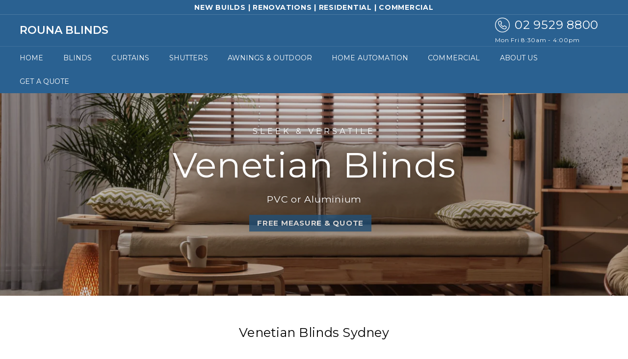

--- FILE ---
content_type: text/html; charset=UTF-8
request_url: https://s.trkcall.com/v4/975011346148697/user2
body_size: -27
content:
7b78e89a2f3fbba9515ab6-975011346148697

--- FILE ---
content_type: text/html; charset=UTF-8
request_url: https://s.trkcall.com/v3/?code=97501&da=none&p=https%3A%2F%2Frounablinds.com.au%2Fpages%2Fvenetian-blinds&m=(none)&s=(direct)&usr=1793646450.1762147651&tid=G-WB8RXD22Q9
body_size: -36
content:
PAGE-97501-1793646450.1762147651

--- FILE ---
content_type: text/css
request_url: https://rounablinds.com.au/cdn/shop/t/2/assets/theme.css?v=121401492998923441391759332418
body_size: 31203
content:
/** Shopify CDN: Minification failed

Line 11202:0 Unexpected "}"

**/
@charset "UTF-8";

/*!
  Expanse, by Archetype Themes
  http://archetypethemes.co
*/

:root{
  --colorBtnPrimary:#2a6191;
  --colorBtnPrimaryLight:#357bb9;
  --colorBtnPrimaryDim:#24547d;
  --colorBtnPrimaryText:#ffffff;
  --colorCartDot:#ba4444;
  --colorCartDotText:#fff;

  --colorLink:#000000;

  --colorTextBody:#000000;
  --colorPrice:#1c1d1d;
  --colorTextSavings:#ba4444;
  --colorSaleTag:#ba4444;
  --colorSaleTagText:#ffffff;

  --colorBody:#ffffff;
  --colorBodyDim:#f2f2f2;

  --colorFooter:#214f76;
  --colorFooterBorder:#ffffff;
  --colorFooterText:#ffffff;

  --colorBorder:#000000;

  --colorNav:#2a6191;
  --colorNavText:#ffffff;
  --colorToolbar:#2a6191;
  --colorToolbarText:#ffffff;
  --colorNavSearch:#ffffff;

  --colorModalBg:#e0e0e0;

  --colorScheme1Text:#000000;
  --colorScheme1Bg:#f8f8f8;
  --colorScheme2Text:#ffffff;
  --colorScheme2Bg:#214f76;
  --colorScheme3Text:#ffffff;
  --colorScheme3Bg:#2a6191;

  --header-padding-bottom:0;

  --pageTopPadding:35px;
  --pageNarrow:700px;
  --pageWidthPadding:40px;
  --gridGutter:22px;
  --indexSectionPadding:60px;
  --sectionHeaderBottom:40px;
  --collapsibleIconWidth:12px;

  --textFrameMargin:10px;
  --color-body-text:#000000;
  --color-body:#ffffff;
  --color-bg:#ffffff;
}

@media only screen and (max-width:768px){
  :root{
    --pageTopPadding:15px;
    --pageNarrow:330px;
    --pageWidthPadding:17px;
    --gridGutter:16px;
    --indexSectionPadding:40px;
    --sectionHeaderBottom:25px;
    --collapsibleIconWidth:10px;

    --textFrameMargin:7px;
  }
}

@keyframes spin{
  0%{
    transform:rotate(0deg);
  }

  to{
    transform:rotate(360deg);
  }
}

@keyframes preloading{
  0%{   transform-origin:0% 50%; transform:scaleX(0); opacity:0; }
  40%{  transform-origin:0% 50%; transform:scaleX(1); opacity:1; }
  41%{  transform-origin:100% 50%; transform:scaleX(1); opacity:1; }
  to{ transform-origin:100% 50%; transform:scaleX(0); opacity:1; }
}

@keyframes slideshowBars{
  0%{ transform:translateX(-100%); }
  to{ transform:translateX(0); }
}

@keyframes grid-product__loading{
  0%{ opacity:1; }
  60%{ opacity:0; }
  to{ opacity:1; }
}

@keyframes overlay-on{
  0%{ opacity:0; }
  to{ opacity:0.6; }
}

@keyframes overlay-off{
  0%{ opacity:0.6; }
  to{ opacity:0; }
}

@keyframes full-overlay-on{
  0%{ opacity:0; }
  to{ opacity:1; }
}

@keyframes full-overlay-off{
  0%{ opacity:1; }
  to{ opacity:0; }
}

@keyframes modal-open{
  0%{
    opacity:0;
    transform:scale(0.97);
  }
  to{
    opacity:1;
    transform:scale(1);
  }
}

@keyframes modal-closing{
  0%{
    opacity:1;
    transform:scale(1);
  }
  to{
    opacity:0;
    transform:scale(0.97);
  }
}

@keyframes rise-up{
  0%{
    opacity:0;
    transform:translateY(10px);
  }
  to{
    opacity:1;
    transform:translateY(0);
  }
}

@keyframes fade-in{
  0%{
    opacity:0;
  }
  to{
    opacity:1;
  }
}

@keyframes fade-out{
  0%{
    opacity:1;
  }
  to{
    opacity:0;
  }
}

@keyframes zoom-fade{
  0%{
    opacity:0;
    transform:scale(1.1);
  }
  to{
    opacity:1;
    transform:scale(1);
  }
}

@keyframes placeholder-shimmer{
  0%{
    background-position:-150% 0;
  }
  to{
    background-position:150% 0;
  }
}

.flickity-enabled{
  position:relative;
}

.flickity-enabled:focus{ outline:none; }

.flickity-viewport{
  overflow:hidden;
  position:relative;
  transition:height 0.35s;
  height:100%;
}

.flickity-slider{
  position:absolute;
  width:100%;
  height:100%;
}

.flickity-enabled.is-draggable{
  -webkit-user-select:none;
          user-select:none;
}

.flickity-enabled.is-draggable .flickity-viewport{
  cursor:move;
  cursor:grab
}

.flickity-enabled.is-draggable .flickity-viewport.is-pointer-down{
    cursor:grabbing;
  }

.flickity-enabled.is-draggable[data-arrows=true] .flickity-viewport{
  cursor:default
}

.flickity-enabled.is-draggable[data-arrows=true] .flickity-viewport.is-pointer-down{
    cursor:default;
  }

.flickity-button{
  position:absolute;
  border:none;
  color:#ffffff;
  color:var(--colorBtnPrimaryText);
  background:#2a6191;
  background:var(--colorBtnPrimary);
  border-radius:50%
}

.hero .flickity-button{
    color:#000000;
    color:var(--colorTextBody);
    background-color:#ffffff;
    background-color:var(--colorBody);
    box-shadow:0 5px 5px rgba(0, 0, 0, 0.1)
}

.flickity-button:hover{
  cursor:pointer;
  opacity:1;
}

.flickity-button:disabled{
  display:none;
  cursor:auto;
  pointer-events:none;
}

.flickity-prev-next-button{
  top:50%;
  width:40px;
  height:40px;
  transform:translateY(-50%)
}

@media only screen and (max-width:768px){

.flickity-prev-next-button{
    width:33px;
    height:33px
}
  }

.flickity-prev-next-button:hover{
  transform:translateY(-50%) scale(1.12);
}

.flickity-prev-next-button:active{
  transform:translateY(-50%) scale(1);
  transition:transform 0.05s ease-out;
}

.flickity-previous{ left:10px; }

.flickity-next{ right:10px; }

.flickity-rtl .flickity-previous{
  left:auto;
  right:10px;
}

.flickity-rtl .flickity-next{
  right:auto;
  left:10px;
}

.flickity-button-icon{
  position:absolute;
  left:35%;
  top:35%;
  width:30%;
  height:30%;
  fill:currentColor;
}

.flickity-page-dots{
  position:absolute;
  width:100%;
  bottom:-25px;
  padding:0;
  margin:0;
  list-style:none;
  text-align:center;
  line-height:1;
  color:currentColor
}

.hero .flickity-page-dots{
    bottom:20px;
    color:#fff
}

.flickity-rtl .flickity-page-dots{ direction:rtl; }

.flickity-page-dots .dot{
  display:inline-block;
  vertical-align:middle;
  width:6px;
  height:6px;
  margin:0 5px;
  border-radius:100%;
  cursor:pointer;
  background-color:currentColor;
  opacity:0.2
}

.flickity-page-dots .dot:hover{
    opacity:0.6;
  }

.flickity-page-dots .dot.is-selected{
  opacity:1;
  background-color:currentColor;
  width:9px;
  height:9px;
}

.flickity-enabled.is-fade .flickity-slider>*{
  pointer-events:none;
  z-index:0;
}

.flickity-enabled.is-fade .flickity-slider>.is-selected{
  pointer-events:auto;
  z-index:1;
}

.hero[data-arrows=true]{
  overflow:visible
}

.hero[data-arrows=true] .flickity-prev-next-button{
    top:auto;
    bottom:-20px;
    transform:none;
    z-index:2;
  }

.hero[data-arrows=true] .flickity-prev-next-button:hover{
    transform:scale(1.12);
  }

.hero[data-arrows=true] .flickity-prev-next-button:active{
    transform:scale(1);
  }

.hero[data-arrows=true] .flickity-previous{
    left:auto;
    right:90px;
  }

.hero[data-arrows=true] .flickity-next{
    right:40px;
  }

.hero[data-arrows=true].flickity-rtl .flickity-previous{
    right:auto;
    left:90px;
  }

.hero[data-arrows=true].flickity-rtl .flickity-next{
    right:auto;
    left:40px;
  }

@media only screen and (max-width:768px){
    .hero[data-arrows=true] .flickity-prev-next-button{
      bottom:-16px;
    }
    .hero[data-arrows=true] .flickity-previous{
      right:60px;
    }
    .hero[data-arrows=true] .flickity-next{
      right:20px;
    }
    .hero[data-arrows=true].flickity-rtl .flickity-previous{
      left:60px;
    }
    .hero[data-arrows=true].flickity-rtl .flickity-next{
      left:20px;
    }
  }

[data-bars=true].hero .flickity-page-dots{
    bottom:0;
    height:6px;
    line-height:6px;
    z-index:2;
  }

[data-bars=true] .flickity-page-dots .dot{
    position:relative;
    border-radius:0;
    width:120px;
    height:6px;
    border:0;
    opacity:1;
    vertical-align:top;
    background:none;
    overflow:hidden
  }

@media only screen and (max-width:768px){

[data-bars=true] .flickity-page-dots .dot{
      width:45px
  }
    }

[data-bars=true] .flickity-page-dots .dot:after,[data-bars=true] .flickity-page-dots .dot:before{
      content:"";
      display:block;
      position:absolute;
      left:0;
      height:100%;
      width:100%;
    }

[data-bars=true] .flickity-page-dots .dot:before{
      opacity:0.1;
      background-color:#000;
    }

[data-bars=true] .flickity-page-dots .dot:hover:before{
      opacity:0.2;
    }

[data-bars=true] .flickity-page-dots .dot:after{
      transform:translateX(-100%);
      transition:none;
      background-color:currentColor;
    }

[data-bars=true] .flickity-page-dots .dot.is-selected:after{
      animation:slideshowBars 0s linear forwards;
    }

.noUi-target,.noUi-target *{
   -webkit-touch-callout:none;
   -webkit-tap-highlight-color:rgba(0, 0, 0, 0);
   -webkit-user-select:none;
   touch-action:none;
   user-select:none;
   box-sizing:border-box;
 }

.noUi-target{
   position:relative;
 }

.noUi-base,.noUi-connects{
   width:100%;
   height:100%;
   position:relative;
   z-index:1;
 }

.noUi-connects{
   overflow:hidden;
   z-index:0;
 }

.noUi-connect,.noUi-origin{
   will-change:transform;
   position:absolute;
   z-index:1;
   top:0;
   right:0;
   -ms-transform-origin:0 0;
   -webkit-transform-origin:0 0;
   -webkit-transform-style:preserve-3d;
   transform-origin:0 0;
   transform-style:flat;
 }

.noUi-connect{
   height:100%;
   width:100%;
 }

.noUi-origin{
   height:10%;
   width:10%;
 }

.noUi-txt-dir-rtl.noUi-horizontal .noUi-origin{
   left:0;
   right:auto;
 }

.noUi-vertical .noUi-origin{
   width:0;
 }

.noUi-horizontal .noUi-origin{
   height:0;
 }

.noUi-handle{
   -webkit-backface-visibility:hidden;
   backface-visibility:hidden;
   position:absolute;
 }

.noUi-touch-area{
   height:100%;
   width:100%;
 }

.noUi-state-tap .noUi-connect,.noUi-state-tap .noUi-origin{
   transition:transform 0.3s;
 }

.noUi-state-drag *{
   cursor:inherit !important;
 }

.noUi-horizontal{
   height:18px;
 }

.noUi-horizontal .noUi-handle{
   width:34px;
   height:28px;
   right:-17px;
   top:-6px;
 }

.noUi-vertical{
   width:18px;
 }

.noUi-vertical .noUi-handle{
   width:28px;
   height:34px;
   right:-6px;
   top:-17px;
 }

.noUi-txt-dir-rtl.noUi-horizontal .noUi-handle{
   left:-17px;
   right:auto;
 }

.noUi-target{
   background:#fafafa;
   border-radius:4px;
   border:1px solid #d3d3d3;
   box-shadow:inset 0 1px 1px #f0f0f0,0 3px 6px -5px #bbb;
 }

.noUi-connects{
   border-radius:3px;
 }

.noUi-connect{
   background:#3fb8af;
 }

.noUi-draggable{
   cursor:ew-resize;
 }

.noUi-vertical .noUi-draggable{
   cursor:ns-resize;
 }

.noUi-handle{
   border:1px solid #d9d9d9;
   border-radius:3px;
   background:#fff;
   cursor:default;
   box-shadow:inset 0 0 1px #fff,inset 0 1px 7px #ebebeb,0 3px 6px -3px #bbb;
 }

.noUi-active{
   box-shadow:inset 0 0 1px #fff,inset 0 1px 7px #ddd,0 3px 6px -3px #bbb;
 }

.noUi-handle:after,.noUi-handle:before{
   content:"";
   display:block;
   position:absolute;
   height:14px;
   width:1px;
   background:#e8e7e6;
   left:14px;
   top:6px;
 }

.noUi-handle:after{
   left:17px;
 }

.noUi-vertical .noUi-handle:after,.noUi-vertical .noUi-handle:before{
   width:14px;
   height:1px;
   left:6px;
   top:14px;
 }

.noUi-vertical .noUi-handle:after{
   top:17px;
 }

[disabled] .noUi-connect{
   background:#b8b8b8;
 }

[disabled].noUi-handle,[disabled] .noUi-handle,[disabled].noUi-target{
   cursor:not-allowed;
 }

.noUi-pips,.noUi-pips *{
   box-sizing:border-box;
 }

.noUi-pips{
   position:absolute;
   color:#999;
 }

.noUi-value{
   position:absolute;
   white-space:nowrap;
   text-align:center;
 }

.noUi-value-sub{
   color:#ccc;
   font-size:10px;
 }

.noUi-marker{
   position:absolute;
   background:#ccc;
 }

.noUi-marker-sub{
   background:#aaa;
 }

.noUi-marker-large{
   background:#aaa;
 }

.noUi-pips-horizontal{
   padding:10px 0;
   height:80px;
   top:100%;
   left:0;
   width:100%;
 }

.noUi-value-horizontal{
   transform:translate(-50%, 50%);
 }

.noUi-rtl .noUi-value-horizontal{
   transform:translate(50%, 50%);
 }

.noUi-marker-horizontal.noUi-marker{
   margin-left:-1px;
   width:2px;
   height:5px;
 }

.noUi-marker-horizontal.noUi-marker-sub{
   height:10px;
 }

.noUi-marker-horizontal.noUi-marker-large{
   height:15px;
 }

.noUi-pips-vertical{
   padding:0 10px;
   height:100%;
   top:0;
   left:100%;
 }

.noUi-value-vertical{
   transform:translateY(-50%);
   padding-left:25px;
 }

.noUi-rtl .noUi-value-vertical{
   transform:translateY(50%);
 }

.noUi-marker-vertical.noUi-marker{
   width:5px;
   height:2px;
   margin-top:-1px;
 }

.noUi-marker-vertical.noUi-marker-sub{
   width:10px;
 }

.noUi-marker-vertical.noUi-marker-large{
   width:15px;
 }

.noUi-tooltip{
   display:block;
   position:absolute;
   border:1px solid #d9d9d9;
   border-radius:3px;
   background:#fff;
   color:#000;
   padding:5px;
   text-align:center;
   white-space:nowrap;
 }

.noUi-horizontal .noUi-tooltip{
   transform:translate(-50%);
   left:50%;
   bottom:120%;
 }

.noUi-vertical .noUi-tooltip{
   transform:translateY(-50%);
   top:50%;
   right:120%;
 }

.noUi-horizontal .noUi-origin>.noUi-tooltip{
   transform:translate(50%);
   left:auto;
   bottom:10px;
 }

.noUi-vertical .noUi-origin>.noUi-tooltip{
   transform:translateY(-18px);
   top:auto;
   right:28px;
 }

*,:after,:before,input{
  box-sizing:border-box;
}

body,html{
  padding:0;
  margin:0;
}

article,aside,details,figcaption,figure,footer,header,hgroup,main,nav,section,summary{
  display:block;
}

audio,canvas,progress,video{
  display:inline-block;
  vertical-align:baseline;
}

input[type=number]::-webkit-inner-spin-button,input[type=number]::-webkit-outer-spin-button{
  height:auto;
}

input[type=search]::-webkit-search-cancel-button,input[type=search]::-webkit-search-decoration{
  -webkit-appearance:none;
}

.grid:after{content:"";display:table;clear:both;}

.grid{
  list-style:none;
  margin:0;
  padding:0;
  margin-left:-22px
}

@media only screen and (max-width:768px){

.grid{
    margin-left:-16px
}

html[dir=rtl] .grid{
      margin-left:0;
      margin-right:-16px
}
  }

html[dir=rtl] .grid{
    margin-left:0;
    margin-right:-22px
}

.grid--small{
  margin-left:-10px
}

.grid--small .grid__item{
    padding-left:10px;
  }

.grid__item{
  float:left;
  padding-left:22px;
  width:100%;
  min-height:1px
}

@media only screen and (max-width:768px){

.grid__item{
    padding-left:16px
}

html[dir=rtl] .grid__item{
      padding-left:0;
      padding-right:16px
}
  }

html[dir=rtl] .grid__item{
    float:right;
    padding-left:0;
    padding-right:22px
}

.grid--no-gutters{
  margin-left:0
}

.grid--no-gutters .grid__item{
    padding-left:0;
  }

html[dir=rtl] .grid--no-gutters{
    margin-right:0
}

html[dir=rtl] .grid--no-gutters .grid__item{
      padding-right:0;
    }

.grid--flush-bottom{
  margin-bottom:-22px;
  overflow:auto
}

.grid--flush-bottom>.grid__item{
    margin-bottom:22px;
  }

.grid--center{
  text-align:center
}

.grid--center .grid__item{
    float:none;
    display:inline-block;
    vertical-align:top;
    text-align:left
  }

html[dir=rtl] .grid--center .grid__item{
      text-align:right
  }

.grid--full{
  margin-left:0
}

.grid--full>.grid__item{
    padding-left:0;
  }

@media only screen and (min-width:769px){
  .grid--table-large{
    display:table;
    width:100%;
    table-layout:fixed
  }

    .grid--table-large>.grid__item{
      display:table-cell;
      vertical-align:middle;
      float:none;
    }
}

.new-grid{
  display:flex;
  flex-wrap:wrap;
  margin-left:-10px;
  margin-right:-10px;
  word-break:break-word;
}

.new-grid--center{
  justify-content:center;
}

.grid-item{
  flex:0 0 100%;
  align-items:stretch;
  display:flex;
  margin-bottom:10px;
  padding-left:10px;
  padding-right:10px
}

[data-view=scrollable] .grid-item{
    flex:0 0 16.66667%;
    max-width:250px
}

[data-view=scrollable-7] .grid-item{
    flex:0 0 14.28571%
}

[data-view=scrollable-5] .grid-item{
    flex:0 0 20%
}

[data-view=xsmall] .grid-item{
    flex:0 0 20%
}

[data-view=small] .grid-item{
    flex:0 0 25%
}

[data-view=medium] .grid-item{
    flex:0 0 33.33333%
}

[data-view=large] .grid-item{
    flex:0 0 50%
}

[data-view="6-3"] .grid-item{
    flex:0 0 16.66667%
}

[data-view="6-2"] .grid-item{
    flex:0 0 16.66667%
}

[data-view="3-1"] .grid-item{
    flex:0 0 33.33333%
}

@media only screen and (max-width:768px){

[data-view=xsmall] .grid-item{
      flex:0 0 50%
}

[data-view=small] .grid-item{
      flex:0 0 50%
}

[data-view=medium] .grid-item{
      flex:0 0 100%
}

[data-view=large] .grid-item{
      flex:0 0 100%
}

[data-view=subcollections] .grid-item{
      flex:0 0 28%
}

[data-view="6-3"] .grid-item{
      flex:0 0 33.33333%
}

[data-view="6-2"] .grid-item{
      flex:0 0 50%
}

[data-view="3-1"] .grid-item{
      flex:0 0 100%
}
  }

.grid-item__content{
  position:relative;
  display:flex;
  flex-direction:column;
  text-align:left;
  width:100%;
  background-color:#ffffff;
  background-color:var(--colorBody)
}

html[dir=rtl] .grid-item__content{
    text-align:right
}

.grid-item__link{
  display:block;
  width:100%
}

[data-grid-style=grey-round] .grid-item__link{
    overflow:hidden;
    border-radius:10px 10px 0 0
}

[data-grid-style=grey-round] [data-view=list] .grid-item__link{
    border-radius:10px 0 0 10px
}

.grid-item__meta{
  margin:12px
}

@media only screen and (min-width:769px){

.grid-item__meta{
    margin:20px
}
  }

.one-whole{width:100%;}

.one-half{width:50%;}

.one-third{width:33.33333%;}

.two-thirds{width:66.66667%;}

.one-quarter{width:25%;}

.two-quarters{width:50%;}

.three-quarters{width:75%;}

.one-fifth{width:20%;}

.two-fifths{width:40%;}

.three-fifths{width:60%;}

.four-fifths{width:80%;}

.one-sixth{width:16.66667%;}

.two-sixths{width:33.33333%;}

.three-sixths{width:50%;}

.four-sixths{width:66.66667%;}

.five-sixths{width:83.33333%;}

@media only screen and (max-width:768px){.small--one-whole{width:100%;}.small--one-half{width:50%;}.small--one-third{width:33.33333%;}.small--two-thirds{width:66.66667%;}.grid--uniform .small--one-half:nth-of-type(odd),.grid--uniform .small--one-third:nth-of-type(3n+1){clear:both;}.small--one-quarter{width:25%;}.small--two-quarters{width:50%;}.small--three-quarters{width:75%;}.grid--uniform .small--one-quarter:nth-of-type(4n+1){clear:both;}.small--one-fifth{width:20%;}.small--two-fifths{width:40%;}.small--three-fifths{width:60%;}.small--four-fifths{width:80%;}.grid--uniform .small--one-fifth:nth-of-type(5n+1){clear:both;}.small--one-sixth{width:16.66667%;}.small--two-sixths{width:33.33333%;}.small--three-sixths{width:50%;}.small--four-sixths{width:66.66667%;}.small--five-sixths{width:83.33333%;}.grid--uniform .small--one-sixth:nth-of-type(6n+1),.grid--uniform .small--three-sixths:nth-of-type(odd),.grid--uniform .small--two-sixths:nth-of-type(3n+1){clear:both;}}

@media only screen and (min-width:769px){.medium-up--one-whole{width:100%;}.medium-up--one-half{width:50%;}.medium-up--one-third{width:33.33333%;}.medium-up--two-thirds{width:66.66667%;}.grid--uniform .medium-up--one-half:nth-of-type(odd),.grid--uniform .medium-up--one-third:nth-of-type(3n+1){clear:both;}.medium-up--one-quarter{width:25%;}.medium-up--two-quarters{width:50%;}.medium-up--three-quarters{width:75%;}.grid--uniform .medium-up--one-quarter:nth-of-type(4n+1){clear:both;}.medium-up--one-fifth{width:20%;}.medium-up--two-fifths{width:40%;}.medium-up--three-fifths{width:60%;}.medium-up--four-fifths{width:80%;}.grid--uniform .medium-up--one-fifth:nth-of-type(5n+1){clear:both;}.medium-up--one-sixth{width:16.66667%;}.medium-up--two-sixths{width:33.33333%;}.medium-up--three-sixths{width:50%;}.medium-up--four-sixths{width:66.66667%;}.medium-up--five-sixths{width:83.33333%;}.grid--uniform .medium-up--one-sixth:nth-of-type(6n+1),.grid--uniform .medium-up--three-sixths:nth-of-type(odd),.grid--uniform .medium-up--two-sixths:nth-of-type(3n+1){clear:both;}}

.show{display:block !important;}

.hide{display:none !important;}

.text-left{text-align:left !important;}

.text-right{text-align:right !important;}

.text-center{text-align:center !important;}

@media only screen and (max-width:768px){.small--show{display:block !important;}.small--hide{display:none !important;}.small--text-left{text-align:left !important;}.small--text-right{text-align:right !important;}.small--text-center{text-align:center !important;}}

@media only screen and (max-width:959px){.medium-down--show{display:block !important;}.medium-down--hide{display:none !important;}.medium-down--text-left{text-align:left !important;}.medium-down--text-right{text-align:right !important;}.medium-down--text-center{text-align:center !important;}}

@media only screen and (min-width:769px){.medium-up--show{display:block !important;}.medium-up--hide{display:none !important;}.medium-up--text-left{text-align:left !important;}.medium-up--text-right{text-align:right !important;}.medium-up--text-center{text-align:center !important;}}

.flex-grid{
  display:flex;
  flex-wrap:wrap;
  flex:1 1 100%
}

[data-center-text=true] .flex-grid{
    justify-content:center
}

.flex-grid--center{
  align-items:center;
}

.flex-grid--gutters{
  margin-top:-15px;
  margin-left:-15px;
}

.flex-grid__item{
  flex:0 1 100%;
  display:flex;
  align-items:stretch
}

.flex-grid--gutters .flex-grid__item{
    padding-top:15px;
    padding-left:15px
}

.flex-grid__item>*{
    flex:1 1 100%;
  }

.flex-grid__item--stretch{
  flex:1 1 100%;
}

@media only screen and (min-width:769px){
  .flex-grid__item--33{
    flex-basis:33.33%;
  }

  .flex-grid__item--50{
    flex-basis:50%;
  }
}

.clearfix:after{content:"";display:table;clear:both;}

html:not(.no-js):not(.tab-outline) :focus{
  outline:none;
}

.is-transitioning{
  display:block !important;
  visibility:visible !important;
}

.display-table{
  display:table;
  table-layout:fixed;
  width:100%;
}

.display-table-cell{
  display:table-cell;
  vertical-align:middle;
  float:none;
}

@media only screen and (min-width:769px){
  .medium-up--display-table{
    display:table;
    table-layout:fixed;
    width:100%;
  }

  .medium-up--display-table-cell{
    display:table-cell;
    vertical-align:middle;
    float:none;
  }
}

.visually-hidden{
  clip:rect(0, 0, 0, 0);
  overflow:hidden;
  position:absolute;
  height:1px;
  width:1px;
}

.visually-invisible{
  opacity:0 !important;
}

.skip-link:focus{
  clip:auto;
  width:auto;
  height:auto;
  margin:0;
  color:#000000;
  color:var(--colorTextBody);
  background-color:#ffffff;
  background-color:var(--colorBody);
  padding:10px;
  opacity:1;
  z-index:10000;
  transition:none;
}

html{
  touch-action:manipulation;
}

html[dir=rtl]{
  direction:rtl;
}

body,html{
  background-color:#ffffff;
  background-color:var(--colorBody);
  color:#000000;
  color:var(--colorTextBody);
}

@media only screen and (max-width:768px){
  .supports-touch.lock-scroll{
    overflow:hidden;
  }
}

.page-width{
  max-width:1500px;
  margin:0 auto;
}

.page-full,.page-width{
  padding:0 40px;
  padding:0 var(--pageWidthPadding);
}

.page-width--narrow{
  max-width:700px;
  max-width:var(--pageNarrow);
}

.page-width--tiny{
  max-width:450px;
}

@media only screen and (max-width:768px){
  .page-width--flush-small{
    padding:0;
  }
}

.page-content,.shopify-email-marketing-confirmation__container,.shopify-policy__container{
  padding-top:35px;
  padding-top:var(--pageTopPadding);
  padding-bottom:35px;
  padding-bottom:var(--pageTopPadding);
  /*my custome style for custome pages width 1500px*/
    max-width:1500px;
    margin:0px auto;
}

.shopify-email-marketing-confirmation__container{
  text-align:center;
}

.page-content--top,.page-content--with-blocks{
  padding-bottom:0;
}

.main-content{
  display:block;
  min-height:300px;
  box-shadow:0 0 #2a6191;
  box-shadow:0 calc(var(--header-padding-bottom)*-1) var(--colorNav)
}

@media only screen and (min-width:769px){

.main-content{
    min-height:700px
}
  }

.template-challange .main-content{
    min-height:0
}

.hr--large,.hr--medium,.hr--small,hr{
  height:1px;
  border:0;
  border-top:1px solid;
  border-top-color:#000000;
  border-top-color:var(--colorBorder);
}

.hr--small{
  margin:15px auto;
}

.hr--medium{
  margin:30px auto;
}

.hr--large{
  margin:30px auto
}

@media only screen and (min-width:769px){

.hr--large{
    margin:45px auto
}
  }

.page-blocks+.hr--large,.page-blocks+[data-section-type=recently-viewed] .hr--large{
    margin-top:0
}

.hr--clear{
  border:0;
}

@media only screen and (max-width:768px){
    .table--responsive thead{
      display:none;
    }

    .table--responsive tr{
      display:block;
    }

    .table--responsive td,.table--responsive tr{
      float:left;
      clear:both;
      width:100%;
    }

    .table--responsive td,.table--responsive th{
      display:block;
      text-align:right;
      padding:15px;
    }

    .table--responsive td:before{
      content:attr(data-label);
      float:left;
      font-size:12px;
      padding-right:10px;
    }
  }

@media only screen and (max-width:768px){
  .table--small-hide{
    display:none !important;
  }

  .table__section+.table__section{
    position:relative;
    margin-top:10px;
    padding-top:15px
  }

    .table__section+.table__section:after{
      content:"";
      display:block;
      position:absolute;
      top:0;
      left:15px;
      right:15px;
      border-bottom:1px solid;
      border-bottom-color:#000000;
      border-bottom-color:var(--colorBorder);
    }
}

.faux-select,body,button,input,select,textarea{
  font-family:var(--typeBasePrimary),var(--typeBaseFallback);
  font-size:var(--typeBaseSize);
  letter-spacing:var(--typeBaseSpacing);
  line-height:var(--typeBaseLineHeight);
  -webkit-font-smoothing:antialiased;
  -webkit-text-size-adjust:100%;
  text-rendering:optimizeSpeed;
}

body{
  font-weight:var(--typeBaseWeight);
}

p{
  margin:0 0 15px 0
}

p:last-child{
    margin-bottom:0;
  }

p img{
    margin:0;
  }

em{
  font-style:italic;
}

b,strong{
  font-weight:700;
}

p[data-spam-detection-disclaimer],small{
  font-size:0.85em;
}

sub,sup{
  position:relative;
  font-size:60%;
  vertical-align:baseline;
}

sup{
  top:-0.5em;
}

sub{
  bottom:-0.5em;
}

.rte blockquote,blockquote{
  margin:0;
  padding:15px 30px 40px
}

.rte blockquote p,blockquote p{
    margin-bottom:0
  }

.rte blockquote p+cite,blockquote p+cite{
      margin-top:15px;
    }

.rte blockquote cite,blockquote cite{
    display:block;
  }

code,pre{
  background-color:#faf7f5;
  font-family:Consolas,monospace;
  font-size:1em;
  border:0 none;
  padding:0 2px;
  color:#51ab62;
}

pre{
  overflow:auto;
  padding:15px;
  margin:0 0 30px;
}

.label,label:not(.variant__button-label):not(.text-label){
  font-weight:700;
  font-size:calc(var(--typeBaseSize) + 1px);
}

label{
  display:block;
  margin-bottom:10px;
}

.text-label a{
  text-decoration:underline;
  text-underline-offset:2px;
}

.label-info{
  display:block;
  margin-bottom:10px;
}

.h1,.h2,.h3,.h4,.h5,.h6,h1,h2,h3,h4,h5,h6{
  font-family:var(--typeHeaderPrimary),var(--typeHeaderFallback);
  font-weight:var(--typeHeaderWeight);
  letter-spacing:var(--typeHeaderSpacing);
  line-height:var(--typeHeaderLineHeight)
}

[data-type_header_capitalize=true] .h1,[data-type_header_capitalize=true] .h2,[data-type_header_capitalize=true] .h3,[data-type_header_capitalize=true] .h4,[data-type_header_capitalize=true] .h5,[data-type_header_capitalize=true] .h6,[data-type_header_capitalize=true] h1,[data-type_header_capitalize=true] h2,[data-type_header_capitalize=true] h3,[data-type_header_capitalize=true] h4,[data-type_header_capitalize=true] h5,[data-type_header_capitalize=true] h6{
    text-transform:uppercase
}

.h1,.h2,.h3,.h4,.h5,.h6,h1,h2,h3,h4,h5,h6{
  display:block;
  margin:0 0 15px
}

@media only screen and (min-width:769px){

.h1,.h2,.h3,.h4,.h5,.h6,h1,h2,h3,h4,h5,h6{
    margin:0 0 20px
}
  }

.h1 a,.h2 a,.h3 a,.h4 a,.h5 a,.h6 a,h1 a,h2 a,h3 a,h4 a,h5 a,h6 a{
    text-decoration:none;
    font-weight:inherit;
  }

.h1,h1{
  font-size:calc(var(--typeHeaderSize)*0.85);
}

.h2,h2{
  font-size:calc(var(--typeHeaderSize)*0.63);
}

.h3,h3{
  font-size:calc(var(--typeHeaderSize)*0.57);
}

.h4,h4{
  font-size:calc(var(--typeHeaderSize)*0.55);
}

@media only screen and (min-width:769px){
  .h1,h1{
    font-size:var(--typeHeaderSize);
  }

  .h2,h2{
    font-size:calc(var(--typeHeaderSize)*0.85);
  }

  .h3,h3{
    font-size:calc(var(--typeHeaderSize)*0.7);
  }

  .h3--mobile{
    font-size:calc(var(--typeHeaderSize)*0.57);
  }
}

.accent-subtitle{
  text-transform:uppercase;
  letter-spacing:0.3em;
  margin:0 0 20px;
}

.text-spacing,.text-spacing.rte:last-child{
  margin-bottom:15px
}

@media only screen and (min-width:769px){

.text-spacing,.text-spacing.rte:last-child{
    margin-bottom:25px
}
  }

@media only screen and (max-width:768px){

      .rte table td,.rte table th{
        padding:6px 8px;
      }
    }

.collapsible-content .rte table td,.collapsible-content .rte table th{
        padding:6px 8px;
      }

.comment-author{
  margin-bottom:0;
}

.comment-date{
  font-size:calc(var(--typeBaseSize)*0.85);
  display:block;
  margin-top:3px
}

@media only screen and (max-width:768px){

.comment-date{
    margin-bottom:15px
}
  }

.enlarge-text{
  font-size:calc(var(--typeBaseSize) + 2px)
}

@media only screen and (min-width:769px){

.enlarge-text{
    font-size:calc(var(--typeBaseSize) + 4px)
}
  }

@media only screen and (min-width:769px){
  .table--small-text{
    font-size:calc(var(--typeBaseSize)*0.85);
  }
}

.index-section--footer h3{
    font-size:1.5em;
  }

html[dir=rtl] .text-left{
    text-align:right !important;
  }

html[dir=rtl] .text-right{
    text-align:left !important;
  }

.icon-and-text{
  display:flex;
  flex-wrap:nowrap;
  align-items:center
}

.icon-and-text .icon{
    flex:0 0 auto;
  }

.capitalize-first-letter:first-letter{
  font-size:55px;
  float:left;
  margin-right:6px;
  margin-top:-20px;
  font-weight:700;
}

ol,ul{
  margin:0 0 15px 30px;
  padding:0;
  text-rendering:optimizeLegibility;
}

ol ol{
  list-style:lower-alpha;
}

ol{ list-style:decimal; }

ol ol,ol ul,ul ol,ul ul{ margin:4px 0 5px 20px; }

li{ margin-bottom:0.25em; }

ul.square{ list-style:square outside; }

ul.disc{ list-style:disc outside; }

ol.alpha{ list-style:lower-alpha outside; }

.no-bullets{
  list-style:none outside;
  margin-left:0;
}

.inline-list{
  padding:0;
  margin:0;
  display:flex;
  flex-wrap:wrap;
  align-items:center
}

.inline-list li{
    display:block;
    margin-bottom:0;
  }

table{
  width:100%;
  border-spacing:1px;
  position:relative;
  border:0 none;
  background:#000000;
  background:var(--colorBorder);
}

.table-wrapper{
  max-width:100%;
  overflow:auto;
  -webkit-overflow-scrolling:touch;
}

td,th{
  border:0 none;
  text-align:left;
  padding:10px 15px;
  background:#ffffff;
  background:var(--colorBody)
}

html[dir=rtl] td,html[dir=rtl] th{
    text-align:right
}

th{
  font-weight:700;
}

.table__title,th{
  font-weight:700;
}

a{
  color:#000000;
  color:var(--colorTextBody);
  text-decoration:none;
  background:transparent
}

a:hover{
    color:#000000;
    color:var(--colorTextBody);
  }

.text-link{
  display:inline;
  border:0 none;
  background:none;
  padding:0;
  margin:0;
  color:currentColor;
  background:transparent
}

.text-link:hover{
    color:currentColor;
  }

.rte a,.shopify-email-marketing-confirmation__container a,.shopify-policy__container a{
  color:#000000;
  color:var(--colorLink);
}

button{
  overflow:visible;
  color:currentColor;
}

button[disabled],html input[disabled]{
  cursor:default;
}

.btn,.product-reviews .spr-button,.product-reviews .spr-summary-actions a,.rte .btn,.shopify-payment-button .shopify-payment-button__button--unbranded{
  line-height:1.42;
  text-decoration:none;
  text-align:center;
  white-space:normal;

  font-size:calc(var(--typeBaseSize) + 2px);
  font-weight:700;

  display:inline-block;
  padding:var(--btnPadding);
  margin:0;
  width:auto;
  min-width:90px;
  vertical-align:middle;
  cursor:pointer;
  border:1px solid transparent;
  -webkit-user-select:none;
          user-select:none;
  -webkit-appearance:none;
  -moz-appearance:none;
  border-radius:var(--buttonRadius);
  color:#ffffff;
  color:var(--colorBtnPrimaryText);
  background:#2a6191;
  background:var(--colorBtnPrimary)
}

.btn:hover,.product-reviews .spr-button:hover,.product-reviews .spr-summary-actions a:hover,.rte .btn:hover,.shopify-payment-button .shopify-payment-button__button--unbranded:hover{
    color:#ffffff;
    color:var(--colorBtnPrimaryText);
    background-color:#2a6191;
    background-color:var(--colorBtnPrimary);
  }

.btn.disabled,.btn[disabled],.product-reviews .spr-button.disabled,.product-reviews .spr-button[disabled],.product-reviews .spr-summary-actions a.disabled,.product-reviews .spr-summary-actions a[disabled],.rte .btn.disabled,.rte .btn[disabled],.shopify-payment-button .shopify-payment-button__button--unbranded.disabled,.shopify-payment-button .shopify-payment-button__button--unbranded[disabled]{
    cursor:default;
    color:#b6b6b6;
    background-color:#f6f6f6
  }

.btn.disabled:hover,.btn[disabled]:hover,.product-reviews .spr-button.disabled:hover,.product-reviews .spr-button[disabled]:hover,.product-reviews .spr-summary-actions a.disabled:hover,.product-reviews .spr-summary-actions a[disabled]:hover,.rte .btn.disabled:hover,.rte .btn[disabled]:hover,.shopify-payment-button .shopify-payment-button__button--unbranded.disabled:hover,.shopify-payment-button .shopify-payment-button__button--unbranded[disabled]:hover{
      color:#b6b6b6;
      background-color:#f6f6f6;
    }

.shopify-payment-button .shopify-payment-button__button--unbranded:hover:not([disabled]){
  color:#ffffff;
  color:var(--colorBtnPrimaryText);
  background-color:#2a6191;
  background-color:var(--colorBtnPrimary);
}

.shopify-payment-button__more-options{
  color:inherit;
}

.btn--secondary,.rte .btn--secondary{
  border:1px solid;
  border-color:#000000;
  border-color:var(--colorTextBody);
  color:#000000;
  color:var(--colorTextBody);
  background-color:#ffffff;
  background-color:var(--colorBody)
}

.btn--secondary:hover,.rte .btn--secondary:hover{
    background-color:#ffffff;
    background-color:var(--colorBody);
    color:#000000;
    color:var(--colorTextBody);
  }

.btn--secondary.disabled,.btn--secondary[disabled],.rte .btn--secondary.disabled,.rte .btn--secondary[disabled]{
    cursor:default;
    color:#b6b6b6;
    background-color:#f6f6f6;
    border-color:#b6b6b6;
  }

.btn--circle{
  padding:8px;
  border-radius:50%;
  min-width:0;
  line-height:1
}

.btn--circle .icon{
    width:18px;
    height:18px;
  }

.btn--circle:after,.btn--circle:before{
    content:none;
    background:none;
    width:auto;
  }

.btn--circle.btn--large .icon{
    width:30px;
    height:30px;
  }

.btn--circle.btn--large{
    padding:15px;
  }

.btn--circle.btn--loading{
    text-indent:unset
  }

@media only screen and (max-width:768px){
      .btn--circle.btn--loading:before{
        width:18px;
        height:18px;
        margin-left:-9px;
        margin-top:-9px;
        border-width:2px;
      }
    }

.btn--circle.btn--loading svg{
      opacity:0;
    }

.btn--icon{
  min-width:0;
  padding:6px
}

.btn--icon .icon{
    display:block;
    width:23px;
    height:23px;
  }

.btn--small,.collapsibles-wrapper .spr-button,.collapsibles-wrapper .spr-summary-actions a{
  padding:8px 14px;
  font-size:calc(var(--typeBaseSize) - 2px);
}

.btn--large{
  padding:15px 20px;
}

.btn--full{
  width:100%;
}

.btn--inverse{
  background-color:transparent;
  color:#fff;
  border:2px solid #fff
}

.btn--inverse:focus,.btn--inverse:hover{
    background-color:transparent;
  }

.btn--loading{
  position:relative;
  text-indent:-9999px;
  background-color:#24547d;
  background-color:var(--colorBtnPrimaryDim);
  color:#24547d;
  color:var(--colorBtnPrimaryDim)
}

.btn--loading:active,.btn--loading:hover{
    background-color:#24547d;
    background-color:var(--colorBtnPrimaryDim);
    color:#24547d;
    color:var(--colorBtnPrimaryDim);
  }

.btn--loading:before{
    content:"";
    display:block;
    width:22px;
    height:22px;
    position:absolute;
    left:50%;
    top:50%;
    margin-left:-11px;
    margin-top:-11px;
    border-radius:50%;
    border:3px solid;
    border-color:#ffffff;
    border-color:var(--colorBtnPrimaryText);
    border-top-color:transparent;
    animation:spin 1s linear infinite;
  }

.btn--loading.btn--secondary{
  color:#000000;
  color:var(--colorTextBody);
  background:transparent
}

.btn--loading.btn--secondary:before{
    border-color:#000000;
    border-color:var(--colorTextBody);
    border-top-color:transparent;
  }

.collapsible-trigger-btn{
  text-align:left;
  display:block;
  width:100%;
  padding:15px 0;
  font-weight:700;
  font-size:calc(var(--typeBaseSize) + 3px)
}

@media only screen and (max-width:768px){

.collapsible-trigger-btn{
    padding:12px 17px 12px 0;
    font-size:calc(var(--typeBaseSize) + 1px)
}
  }

@media only screen and (max-width:768px){
  .collection-mobile-filters .collapsible-trigger-btn{
    padding-right:17px;
    padding-left:17px;
  }

  .collection-mobile-filters .collapsible-trigger__icon{
    right:17px;
  }
}

.collapsible-content__inner{
  padding:0 0 15px
}

@media only screen and (max-width:768px){

.collapsible-content__inner{
    padding:0 17px 12px
}
  }

.collapsible-trigger-btn--borders{
  border-bottom:1px solid;
  border-color:#000000;
  border-color:var(--colorBorder)
}

.collapsible-trigger-btn--borders.is-open{
    border-color:transparent;
  }

.collapsible-content+.collapsible-trigger-btn--borders{
    margin-top:-1px
}

.collapsible-trigger-btn--borders+.collapsible-content--expanded{
    margin-bottom:30px
  }

.collapsible-trigger-btn--borders+.collapsible-content--expanded:last-child{
      margin-bottom:-1px;
    }

.collapsible-trigger-btn--borders-top{
  border-top:1px solid;
  border-top-color:#000000;
  border-top-color:var(--colorBorder);
}

.shopify-payment-button{
  margin-top:10px;
}

.shopify-payment-button .shopify-payment-button__button--unbranded{
  display:block;
  width:100%;
  transition:none;
}

.payment-buttons .add-to-cart,.payment-buttons .cart__checkout,.payment-buttons .shopify-payment-button,.payment-buttons .shopify-payment-button__button--unbranded{
    min-height:54px;
  }

.add-to-cart.btn--secondary{
  border:1px solid;
  border-color:#000000;
  border-color:var(--colorTextBody)
}

.add-to-cart.btn--secondary.disabled,.add-to-cart.btn--secondary[disabled]{
    border-color:#b6b6b6;
  }

.shopify-payment-button__button--hidden{
  display:none !important;
}

img{
  border:0 none;
}

svg:not(:root){
  overflow:hidden;
}

iframe,img{
  max-width:100%;
}

img[data-sizes=auto]{
  display:block;
  width:100%;
}

.lazyload{
  opacity:0
}

.no-js .lazyload{
    display:none
}

.lazyloaded{
  opacity:0;
  animation:fade-in 0.5s cubic-bezier(0.29, 0.65, 0.58, 1) forwards;
}

.video-wrapper{
  position:relative;
  overflow:hidden;
  max-width:100%;
  padding-bottom:56.25%;
  height:0;
  height:auto
}

.video-wrapper iframe,.video-wrapper video{
    position:absolute;
    top:0;
    left:0;
    width:100%;
    height:100%;
  }

.video-wrapper--modal{
  background-color:#000;
  width:1000px;
}

.grid__image-ratio{
  position:relative;
  background-color:var(--colorSmallImageBg)
}

.grid__image-ratio img{
    opacity:0;
    position:absolute;
    top:0;
    left:0;
    width:100%;
    height:100%;
    -o-object-fit:cover;
       object-fit:cover
  }

.grid__image-ratio img.lazyloaded{
      opacity:0;
      animation:fade-in 0.5s cubic-bezier(0.29, 0.65, 0.58, 1) 0s forwards;
    }

.grid__image-ratio img.grid__image-contain{
      -o-object-fit:contain;
         object-fit:contain;
    }

.grid__image-ratio:before{
    content:"";
    display:block;
    height:0;
    width:100%;
  }

.grid__image-ratio .placeholder-svg{
    position:absolute;
    top:0;
    right:0;
    bottom:0;
    left:0;
  }

.grid__image-ratio--object{
  opacity:1;
}

.grid__image-ratio--wide:before{
  padding-bottom:56.25%;
}

.grid__image-ratio--landscape:before{
  padding-bottom:75%;
}

.grid__image-ratio--square:before{
  padding-bottom:100%;
}

.grid__image-ratio--portrait:before{
  padding-bottom:150%;
}

.image-fit{
  position:relative;
  width:100%;
  height:100%;
  -o-object-fit:cover;
     object-fit:cover;
  font-family:"object-fit: cover";
  z-index:1;
}

.parallax-container{
  position:absolute;
  top:-30%;
  left:0;
  height:160%;
  width:100%;
}

.parallax-image{
  position:absolute;
  top:-5%;
  left:0;
  width:100%;
  height:110%
}

.parallax-image img{
    display:block;
    -o-object-fit:cover;
       object-fit:cover;
    width:100%;
    height:100%;
  }

form{
  margin:0;
}

.form-vertical{
  margin-bottom:15px
}

.form-vertical label{
    text-align:left;
  }

.inline{
  display:inline;
}

@media only screen and (max-width:959px){
  input,select,textarea{
    font-size:16px !important;
  }
}

button,input,textarea{
  -webkit-appearance:none;
  -moz-appearance:none;
}

button{
  background:none;
  border:none;
  display:inline-block;
  cursor:pointer;
}

fieldset{
  border:1px solid;
  border-color:#000000;
  border-color:var(--colorBorder);
  padding:15px;
}

legend{
  border:0;
  padding:0;
}

button,input[type=submit]{
  cursor:pointer;
}

input,select,textarea{
  border:1px solid;
  border-color:#000000;
  border-color:var(--colorBorder);
  max-width:100%;
  padding:8px 10px;
  border-radius:0
}

input.disabled,input[disabled],select.disabled,select[disabled],textarea.disabled,textarea[disabled]{
    cursor:default;
    border-color:#b6b6b6;
  }

input.input-full,select.input-full,textarea.input-full{
    width:100%;
  }

textarea{
  min-height:100px;
}

input[type=checkbox],input[type=radio]{
  margin:0 10px 0 0;
  padding:0;
  width:auto;
}

input[type=checkbox]{
  -webkit-appearance:checkbox;
  -moz-appearance:checkbox;
}

input[type=radio]{
  -webkit-appearance:radio;
  -moz-appearance:radio;
}

input[type=image]{
  padding-left:0;
  padding-right:0;
}

.faux-select,select{
  -webkit-appearance:none;
          appearance:none;
  background-color:#fff;
  color:#000;
  padding:8px 28px 8px 8px;
  text-indent:0.01px;
  text-overflow:"";
  cursor:pointer;
  text-align:left;
  border:1px solid;
  border-color:#000000;
  border-color:var(--colorBorder);
}

select{
  background-position:100%;
  background-image:url(//rounablinds.com.au/cdn/shop/t/2/assets/ico-select.svg);
  background-repeat:no-repeat;
  background-position:right 10px center;
  background-size:11px;
}

.faux-select .icon{
  position:absolute;
  right:10px;
  top:50%;
  transform:translateY(-50%);
  width:11px;
  height:11px;
}

optgroup{
  font-weight:700;
}

option{
  color:#000;
  background-color:#fff
}

option[disabled]{
    color:#ccc;
  }

select::-ms-expand{
  display:none;
}

.hidden-label{
  clip:rect(0, 0, 0, 0);
  overflow:hidden;
  position:absolute;
  height:1px;
  width:1px;
}

label[for]{
  cursor:pointer;
}

.form-vertical input,.form-vertical select,.form-vertical textarea{
    display:block;
    margin-bottom:30px;
  }

.form-vertical .btn,.form-vertical input[type=checkbox],.form-vertical input[type=radio]{
    display:inline-block;
  }

.form-vertical .btn:not(:last-child){
    margin-bottom:30px;
  }

small{
  display:block;
}

input.error,textarea.error{
    border-color:#d02e2e;
    background-color:#fff6f6;
    color:#d02e2e;
  }

label.error{
  color:#d02e2e;
}

.selector-wrapper label{
    margin-right:10px;
  }

.selector-wrapper+.selector-wrapper{
    margin-top:15px;
  }

.input-group{
  display:flex
}

.input-group .input-group-btn:first-child .btn,.input-group .input-group-field:first-child,.input-group input[type=hidden]:first-child+.input-group-field{
    border-radius:0 0 0 0;
  }

.input-group .input-group-field:last-child{
    border-radius:0 0 0 0;
  }

.input-group .input-group-btn:first-child .btn,.input-group input[type=hidden]:first-child+.input-group-btn .btn{
    border-radius:var(--buttonRadius) 0 0 var(--buttonRadius)
  }

[dir=rtl] .input-group .input-group-btn:first-child .btn,[dir=rtl] .input-group input[type=hidden]:first-child+.input-group-btn .btn{
      border-radius:0 var(--buttonRadius) var(--buttonRadius) 0
  }

.input-group .input-group-btn:last-child .btn{
    border-radius:0 var(--buttonRadius) var(--buttonRadius) 0
  }

[dir=rtl] .input-group .input-group-btn:last-child .btn{
      border-radius:var(--buttonRadius) 0 0 var(--buttonRadius)
  }

.input-group input::-moz-focus-inner{
      border:0;
      padding:0;
      margin-top:-1px;
      margin-bottom:-1px;
    }

.input-group-field{
  flex:1 1 auto;
  margin:0;
  min-width:0;
}

.input-group-btn{
  flex:0 1 auto;
  margin:0;
  display:flex
}

.input-group-btn .icon{
    vertical-align:baseline;
    vertical-align:initial;
  }

.input-group-btn .btn{
    min-width:0;
  }

.icon{
  display:inline-block;
  width:20px;
  height:20px;
  vertical-align:middle;
  fill:currentColor
}

.no-svg .icon{
    display:none
}

.icon--full-color{
  fill:initial;
}

svg.icon:not(.icon--full-color) circle,svg.icon:not(.icon--full-color) ellipse,svg.icon:not(.icon--full-color) g,svg.icon:not(.icon--full-color) line,svg.icon:not(.icon--full-color) path,svg.icon:not(.icon--full-color) polygon,svg.icon:not(.icon--full-color) polyline,svg.icon:not(.icon--full-color) rect,symbol.icon:not(.icon--full-color) circle,symbol.icon:not(.icon--full-color) ellipse,symbol.icon:not(.icon--full-color) g,symbol.icon:not(.icon--full-color) line,symbol.icon:not(.icon--full-color) path,symbol.icon:not(.icon--full-color) polygon,symbol.icon:not(.icon--full-color) polyline,symbol.icon:not(.icon--full-color) rect{
      fill:inherit;
      stroke:inherit;
    }

.icon-bag-minimal circle,.icon-bag-minimal ellipse,.icon-bag-minimal g,.icon-bag-minimal line,.icon-bag-minimal path,.icon-bag-minimal polygon,.icon-bag-minimal polyline,.icon-bag-minimal rect,.icon-bag circle,.icon-bag ellipse,.icon-bag g,.icon-bag line,.icon-bag path,.icon-bag polygon,.icon-bag polyline,.icon-bag rect,.icon-cart circle,.icon-cart ellipse,.icon-cart g,.icon-cart line,.icon-cart path,.icon-cart polygon,.icon-cart polyline,.icon-cart rect,.icon-chat circle,.icon-chat ellipse,.icon-chat g,.icon-chat line,.icon-chat path,.icon-chat polygon,.icon-chat polyline,.icon-chat rect,.icon-chevron-down circle,.icon-chevron-down ellipse,.icon-chevron-down g,.icon-chevron-down line,.icon-chevron-down path,.icon-chevron-down polygon,.icon-chevron-down polyline,.icon-chevron-down rect,.icon-circle-checkmark circle,.icon-circle-checkmark ellipse,.icon-circle-checkmark g,.icon-circle-checkmark line,.icon-circle-checkmark path,.icon-circle-checkmark polygon,.icon-circle-checkmark polyline,.icon-circle-checkmark rect,.icon-close circle,.icon-close ellipse,.icon-close g,.icon-close line,.icon-close path,.icon-close polygon,.icon-close polyline,.icon-close rect,.icon-email circle,.icon-email ellipse,.icon-email g,.icon-email line,.icon-email path,.icon-email polygon,.icon-email polyline,.icon-email rect,.icon-filter circle,.icon-filter ellipse,.icon-filter g,.icon-filter line,.icon-filter path,.icon-filter polygon,.icon-filter polyline,.icon-filter rect,.icon-globe circle,.icon-globe ellipse,.icon-globe g,.icon-globe line,.icon-globe path,.icon-globe polygon,.icon-globe polyline,.icon-globe rect,.icon-hamburger circle,.icon-hamburger ellipse,.icon-hamburger g,.icon-hamburger line,.icon-hamburger path,.icon-hamburger polygon,.icon-hamburger polyline,.icon-hamburger rect,.icon-leaf circle,.icon-leaf ellipse,.icon-leaf g,.icon-leaf line,.icon-leaf path,.icon-leaf polygon,.icon-leaf polyline,.icon-leaf rect,.icon-lock circle,.icon-lock ellipse,.icon-lock g,.icon-lock line,.icon-lock path,.icon-lock polygon,.icon-lock polyline,.icon-lock rect,.icon-minus circle,.icon-minus ellipse,.icon-minus g,.icon-minus line,.icon-minus path,.icon-minus polygon,.icon-minus polyline,.icon-minus rect,.icon-package circle,.icon-package ellipse,.icon-package g,.icon-package line,.icon-package path,.icon-package polygon,.icon-package polyline,.icon-package rect,.icon-pencil circle,.icon-pencil ellipse,.icon-pencil g,.icon-pencil line,.icon-pencil path,.icon-pencil polygon,.icon-pencil polyline,.icon-pencil rect,.icon-phone circle,.icon-phone ellipse,.icon-phone g,.icon-phone line,.icon-phone path,.icon-phone polygon,.icon-phone polyline,.icon-phone rect,.icon-plus circle,.icon-plus ellipse,.icon-plus g,.icon-plus line,.icon-plus path,.icon-plus polygon,.icon-plus polyline,.icon-plus rect,.icon-search circle,.icon-search ellipse,.icon-search g,.icon-search line,.icon-search path,.icon-search polygon,.icon-search polyline,.icon-search rect,.icon-truck circle,.icon-truck ellipse,.icon-truck g,.icon-truck line,.icon-truck path,.icon-truck polygon,.icon-truck polyline,.icon-truck rect,.icon-user circle,.icon-user ellipse,.icon-user g,.icon-user line,.icon-user path,.icon-user polygon,.icon-user polyline,.icon-user rect{
    fill:none !important;
    stroke-width:var(--iconWeight);
    stroke:currentColor !important;
    stroke-linecap:var(--iconLinecaps);
    stroke-linejoin:var(--iconLinecaps);
  }

.icon-cart circle{
  fill:currentColor !important;
}

.icon__fallback-text{
  clip:rect(0, 0, 0, 0);
  overflow:hidden;
  position:absolute;
  height:1px;
  width:1px;
}

.placeholder-svg{
  fill:#999;
  background-color:#e1e1e1;
  width:100%;
  height:100%;
  max-width:100%;
  max-height:100%;
  display:block;
  padding:30px 0;
}

.placeholder-svg--no-padding{
  padding:0;
}

.placeholder-noblocks{
  padding:40px;
  text-align:center;
}

.placeholder-content{
  overflow:hidden;
  background-image:linear-gradient(100deg, #f9f9f9 40%, #f1f1f1 63%, #f9f9f9 79%);
  animation:placeholder-shimmer 1.3s linear infinite;
  background-size:400% 100%;
  margin-bottom:20px;
  border-radius:4px
}

@media only screen and (max-width:768px){

.placeholder-content{
    margin-left:auto;
    margin-right:auto
}
  }

[data-transitions=true] .transition-body{
    opacity:0
  }

.no-js [data-transitions=true] .transition-body{
      opacity:1
  }

[data-transitions=true].loaded .transition-body{
    animation:fade-in 0.8s ease forwards;
  }

[data-transitions=true].unloading .transition-body{
    animation:fade-out 0.3s ease forwards;
  }

.animation-contents{
  opacity:0
}

.animation-contents.is-visible{
    animation:rise-up 0.8s cubic-bezier(0.26, 0.54, 0.32, 1) forwards;
  }

.image-wrap{
  background:var(--colorSmallImageBg);
  overflow:hidden;
}

.image-wrap img:not([role=presentation]){
  display:block
}

.no-js .image-wrap img:not([role=presentation]).lazyload{
    display:none
}

.unload:after,.unload:before{
  content:"";
  position:absolute;
  width:100px;
  height:3px;
  background:#ffffff;
  background:var(--colorBody);
  left:50%;
  top:30%;
  margin:-1px 0 0 -50px;
  z-index:4;
  opacity:0
}

.no-js .unload:after,.no-js .unload:before{
    display:none
}

.unload:before{
  background:#000000;
  background:var(--colorTextBody);
  opacity:1;
}

.unload:after{
  opacity:0;
  animation:preloading 0.5s ease 0.3s infinite;
}

.loading{
  animation:placeholder-shimmer 1.3s linear 0.5s infinite;
  background-size:300% 100%;
  background-image:linear-gradient(100deg, var(--colorLargeImageBg) 40%, var(--colorLargeImageBgLight) 63%, var(--colorLargeImageBg) 79%)
}

.loading.loaded{
    animation:none;
    background-image:none;
  }

.loading--delayed:before{
  animation-delay:0.8s !important;
  animation-duration:1s !important;
}

.loading--delayed:after{
  animation-delay:1.3s !important;
}

.spr-badge-starrating,.spr-icon-star-empty,.spr-icon-star-hover,.spr-icon-star-hover:hover,.spr-starrating,.spr-starratings{
  color:#f3c200;
}

.shopify-product-reviews-badge{
  display:block;
  min-height:25px;
}

.product-single__meta .spr-icon{
  font-size:14px !important;
  vertical-align:text-bottom;
}

.spr-header-title{
  font-family:var(--typeHeaderPrimary),var(--typeHeaderFallback);
  font-weight:var(--typeHeaderWeight);
  letter-spacing:var(--typeHeaderSpacing);
  line-height:var(--typeHeaderLineHeight);
}

[data-type_header_capitalize=true] .spr-header-title{
    text-transform:uppercase;
}

.spr-header-title{
  font-size:calc(var(--typeHeaderSize)*0.7) !important;
  margin-bottom:20px !important;
}

.spr-container.spr-container{
  padding:0;
  border:0;
  text-align:left;
}

.product-reviews #shopify-product-reviews{
    margin:0;
  }

.product-reviews .spr-summary-actions-newreview{
    float:none;
  }

.product-reviews .spr-form-label,.product-reviews .spr-review-content-body{
    font-size:calc(var(--typeBaseSize) - 2px);
    line-height:1.563;
  }

.product-reviews .spr-review-header-byline{
    font-size:11px;
    opacity:1
  }

.product-reviews .spr-review-header-byline strong{
      font-weight:400;
    }

.product-reviews .spr-review{
    border:none !important;
  }

.product-reviews .spr-form-label{
    display:block;
    text-align:left;
    margin-top:20px;
  }

.product-reviews .spr-summary-actions,.product-reviews .spr-summary-caption{
    display:block;
  }

.product-reviews .spr-summary-actions{
    margin-top:20px;
  }

@media only screen and (min-width:769px){
    .product-reviews--full.index-section{
      margin-top:0;
    }

    .product-reviews--full .spr-form-title{
      display:none;
    }

    .product-reviews--full .spr-form{
      max-width:650px;
      margin:0 auto;
      border-top:none;
    }

    .product-reviews--full .spr-reviews{
      margin-top:45px;
      display:flex;
      flex-wrap:wrap;
    }

    .product-reviews--full .spr-review:first-child{
      margin-top:0;
    }

    .product-reviews--full .spr-review{
      flex:1 1 40%;
      padding:20px;
      margin-left:22px;
      margin-bottom:22px
    }

      .product-reviews--full .spr-review:nth-child(3n+1){
        margin-left:0;
      }

      .product-reviews--full .spr-review:last-child{
        padding-bottom:20px;
      }
  }

.grid-product .spr-badge[data-rating="0.0"]{
    display:none;
  }

.grid-product .spr-badge-starrating{
    font-size:0.65em;
  }

.grid-product .spr-icon{
    margin-right:1px;
  }

.grid-product .spr-badge-caption{
    font-size:11px;
    margin-left:4px
  }

@media only screen and (min-width:769px){

.grid-product .spr-badge-caption{
      font-size:12px
  }
    }

.collapsible-trigger .spr-badge-caption{
    margin-left:0;
  }

.collapsible-trigger .spr-badge-starrating{
    font-size:0.8em;
    margin:0 10px 0 0;
  }

.collapsible-trigger .spr-badge[data-rating="0.0"] .spr-starrating{
      display:none;
    }

.product-reviews--tab .spr-icon{
    margin-right:1px;
  }

.product-reviews--tab .spr-badge-caption{
    margin-left:4px;
  }

.product-reviews--tab .spr-header-title,.product-reviews--tab .spr-summary-caption,.product-reviews--tab .spr-summary-starrating{
    display:none !important;
  }

.product-reviews--tab .spr-button,.product-reviews--tab .spr-summary-actions a{
    margin-top:0 !important;
  }

.product-reviews--tab .spr-button-primary{
    float:none;
  }

@media only screen and (max-width:480px){
    .product-reviews--tab .spr-summary{
      text-align:left;
    }
  }

.product-reviews--tab .spr-form-title{
    display:none;
  }

.product-reviews--tab .spr-form-label{
    font-size:13px !important;
  }

.product-reviews--tab .spr-review-header .spr-starratings{
    font-size:14px;
  }

.spr-content .spr-review-header-title{
  font-family:var(--typeBasePrimary),var(--typeBaseFallback);
  font-size:var(--typeBaseSize);
  letter-spacing:var(--typeBaseSpacing);
  line-height:var(--typeBaseLineHeight);
  font-weight:700;
  text-transform:none;
}

.spr-pagination{
  flex:1 1 100%;
}

.spr-review-reportreview{
  opacity:0.4;
  float:none !important;
  display:block;
}

.spr-summary-starrating{
  font-size:0.8em;
}

@media only screen and (max-width:768px){
    .footer-promotions .grid__item{
      margin-bottom:32px
    }

      .footer-promotions .grid__item:last-child{
        margin-bottom:0;
      }
}

.footer-promotion{
  width:100%;
  text-align:center;
  padding:22px;
  border-radius:var(--roundness);
  overflow:hidden
}

@media only screen and (min-width:769px){

.footer-promotion{
    padding:30px
}
  }

.footer-promotion .scheme-image{
    border-radius:calc(var(--roundness) + 2px);
  }

.footer-promotion[class*=color-scheme-]:not(.color-scheme-none) .btn{
    border:0;
  }

.footer__grid-image{
  display:block;
  text-align:center;
  margin-bottom:17px
}

@media only screen and (min-width:769px){

.footer__grid-image{
    margin-bottom:20px
}
  }

.footer__grid-image img{
    display:block;
  }

.site-footer{
  font-size:calc(var(--typeBaseSize) - 1px);
  background-color:#214f76;
  background-color:var(--colorFooter);
  color:#ffffff;
  color:var(--colorFooterText)
}

.site-footer a{
    color:#ffffff;
    color:var(--colorFooterText);
  }

.site-footer .faux-select{
    font-size:calc(var(--typeBaseSize) - 1px);
    min-width:120px;
  }

.footer__section{
  padding:30px 0;
  border-top:1px solid;
  border-top-color:#000000;
  border-top-color:var(--colorBorder)
}

.site-footer .footer__section{
    border-top-color:#ffffff;
    border-top-color:var(--colorFooterBorder)
}

@media only screen and (min-width:769px){
  .footer__section--menus{
    padding-top:50px;
  }
}

@media only screen and (max-width:768px){
  .footer__mobile-section{
    margin-top:20px;
    margin-left:-40px;
    margin-left:calc(var(--pageWidthPadding)*-1);
    margin-right:-40px;
    margin-right:calc(var(--pageWidthPadding)*-1);
    padding:20px 40px 0;
    padding:20px var(--pageWidthPadding) 0;
    border-top:1px solid;
    border-top-color:#ffffff;
    border-top-color:var(--colorFooterBorder);
  }
}

.footer__title{
  margin-bottom:15px;
  font-weight:700;
  font-size:var(--typeBaseSize);
}

.footer__subscribe{
  font-weight:700;
  font-size:calc(var(--typeBaseSize) + 2px);
}

.footer__menu{
  margin:0 0 20px;
  padding:0;
  list-style:none
}

@media only screen and (max-width:768px){

.footer__menu{
    margin-bottom:0
}
  }

.footer__menu li{
    margin:0;
  }

.footer__menu a{
    display:inline-block;
    padding:4px 0;
  }

.footer__menu .icon{
    margin-right:10px
  }

[dir=rtl] .footer__menu .icon{
      margin-right:0;
      margin-left:10px
  }

.footer__menu--underline a{
  text-decoration:underline;
  text-underline-offset:2px;
}

.footer__newsletter{
  display:flex;
  justify-content:center;
  align-items:center;
  padding:0 20px
}

.footer__newsletter>*{
    padding:0 20px;
  }

.footer__newsletter .newsletter__input-group{
    margin-bottom:0;
  }

@media only screen and (max-width:768px){

.footer__newsletter{
    flex-wrap:wrap;
    text-align:center;
    justify-content:center
}

    .footer__newsletter>*{
      padding:0;
    }

    .footer__newsletter .newsletter__input-group{
      max-width:none
    }

      .footer__newsletter .newsletter__input-group .btn{
        min-width:auto;
      }

    .footer__newsletter form{
      width:100%;
      margin:20px auto 0;
    }
  }

.footer__blocks{
  display:flex;
  flex-wrap:wrap;
  justify-content:center;
}

.footer__block{
  flex:0 1 25%;
  max-width:210px;
}

@media only screen and (max-width:768px){
  .footer__blocks--mobile{
    display:flex;
    flex-wrap:wrap;
    justify-content:center;
  }

  .footer__block,.footer__block--mobile{
    max-width:none;
    flex:1 1 50%;
  }

  .footer__block[data-type=contact],.footer__block[data-type=payment]{
    flex:1 0 100%;
  }
}

.footer__social{
  margin:0
}

form+.footer__social{
    margin-top:30px
}

.footer__social li{
    display:inline-block;
    margin:0 15px 15px 0;
  }

.footer__social a{
    display:block;
  }

.footer__social .icon{
    width:21px;
    height:21px
  }

.footer__social .icon.icon--wide{
      width:40px;
    }

.payment-icons{
  -webkit-user-select:none;
          user-select:none;
  cursor:default;
  margin-bottom:20px
}

@media only screen and (max-width:768px){

.payment-icons{
    margin-bottom:0
}
  }

.payment-icons li{
    cursor:default;
    margin:0 8px 4px 0;
  }

.footer__base-links{
  font-size:13px
}

.footer__base-links a,.footer__base-links span{
    display:inline-block;
    padding:2px 20px 2px 0;
  }

.footer__base-links a{
    text-decoration:underline;
    text-underline-offset:2px;
  }

.errors,.note{
  border-radius:0;
  padding:6px 12px;
  margin-bottom:15px;
  border:1px solid transparent;
  text-align:left
}

.errors ol,.errors ul,.note ol,.note ul{
    margin-top:0;
    margin-bottom:0;
  }

.errors li:last-child,.note li:last-child{
    margin-bottom:0;
  }

.errors p,.note p{
    margin-bottom:0;
  }

.note{
  border-color:#000000;
  border-color:var(--colorBorder);
}

.errors ul{
    list-style:disc outside;
    margin-left:20px;
  }

.note--success{
  color:#56ad6a;
  background-color:#ecfef0;
  border-color:#56ad6a
}

.note--success a{
    color:#56ad6a;
    text-decoration:underline
  }

.note--success a:hover{
      text-decoration:none;
    }

.errors,.form-error{
  color:#d02e2e;
  background-color:#fff6f6;
  border-color:#d02e2e
}

.errors a,.form-error a{
    color:#d02e2e;
    text-decoration:underline
  }

.errors a:hover,.form-error a:hover{
      text-decoration:none;
    }

.pagination{
  margin:60px 0;
  text-align:center
}

.pagination>span{
    display:inline-block;
    vertical-align:middle;
    line-height:1;
  }

.pagination a{
    display:inline-block;
  }

.pagination .page.current,.pagination a:not(.btn){
    padding:8px 12px;
  }

.pagination .page.current{
    opacity:0.3;
  }

.pagination .btn{
    transition:transform 0.15s ease-out
  }

.pagination .btn:hover{
      transform:scale(1.08);
    }

.pagination .btn .icon{
      width:13px;
      height:13px;
    }

.rte:after{content:"";display:table;clear:both;}

.rte{
  margin-bottom:7.5px
}

@media only screen and (min-width:769px){

.rte{
    margin-bottom:15px
}
  }

.rte:last-child{
    margin-bottom:0;
  }

.rte+.rte{
    margin-top:30px;
  }

.rte ol,.rte p,.rte table,.rte ul{
    margin-bottom:15px
  }

@media only screen and (min-width:769px){

.rte ol,.rte p,.rte table,.rte ul{
      margin-bottom:25px
  }
    }

.rte ol:last-child,.rte p:last-child,.rte table:last-child,.rte ul:last-child{
      margin-bottom:0;
    }

.rte ul ul{
      margin-bottom:0;
    }

.rte h1,.rte h2,.rte h3,.rte h4,.rte h5,.rte h6{
    margin-top:60px;
    margin-bottom:25px;
  }

.rte h1:first-child,.rte h2:first-child,.rte h3:first-child,.rte h4:first-child,.rte h5:first-child,.rte h6:first-child{
      margin-top:0;
    }

.rte h1 a,.rte h2 a,.rte h3 a,.rte h4 a,.rte h5 a,.rte h6 a{
      text-decoration:none;
    }

.rte meta:first-child+h1,.rte meta:first-child+h2,.rte meta:first-child+h3,.rte meta:first-child+h4,.rte meta:first-child+h5,.rte meta:first-child+h6{
      margin-top:0;
    }

.rte>div{
    margin-bottom:15px
  }

.rte>div:last-child{
      margin-bottom:0;
    }

.rte li{
    margin-bottom:0;
  }

.rte table{
    table-layout:fixed;
  }

.rte--block{
  margin-bottom:8px
}

@media only screen and (min-width:769px){

.rte--block{
    margin-bottom:12px
}
  }

.rte-setting>p:last-child{
    margin-bottom:0;
  }

.rte-setting a,.rte a{
    text-decoration:none;
  }

.rte-setting img,.rte img{
    height:auto;
  }

.rte-setting a:not(.rte__image):not(.btn):not(.spr-summary-actions-newreview),.rte a:not(.rte__image):not(.btn):not(.spr-summary-actions-newreview){
    text-decoration:underline;
    text-underline-offset:2px;
  }

.rte-setting a.rte__image:after,.rte a.rte__image:after{
    content:none;
  }

.text-center.rte ol,.text-center .rte ol,.text-center.rte ul,.text-center .rte ul{
    list-style-position:inside;
    margin-left:0;
  }

.rte--nomargin{
  margin-bottom:0;
}

.header-layout{
  display:flex;
  align-items:center;
}

[data-layout=center]{
  align-items:center;
}

.header-item{
  display:flex;
  align-items:center;
  flex:1 1 auto;
}

.header-item--compress-nav{
  visibility:hidden;
  flex:0 0 auto;
  width:0;
  opacity:0;
  transition:all 0.3s cubic-bezier(0.18, 0.77, 0.58, 1);
  overflow:hidden
}

.header-wrapper--compressed .header-item--compress-nav{
    visibility:visible;
    opacity:1;
    width:50px;
    transform:translateX(-12px)
}

.header-item--logo{
  flex:0 0 auto;
  word-break:break-all;
}

.header-item--search{
  flex:1 1 100%;
  max-width:475px
}

[data-layout=center] .header-item--search{
    max-width:none
}

[data-layout=center] .header-item--search form{
      max-width:250px;
    }

.header-item--search .site-nav__compress-menu{
    opacity:0;
    visibility:hidden;
    transition:all 0.3s cubic-bezier(0.18, 0.77, 0.58, 1);
    width:50px
  }

.header-wrapper--compressed .header-item--search .site-nav__compress-menu{
      visibility:visible;
      opacity:1;
      transform:translateX(-12px)
  }

[dir=rtl] .header-wrapper--compressed .header-item--search .site-nav__compress-menu{
        transform:translateX(0)
  }

.mobile-nav-trigger path,.site-nav__compress-menu path{
    transition:all 0.3s cubic-bezier(0.18, 0.77, 0.58, 1);
  }

.mobile-nav-trigger.is-active path:first-child,.site-nav__compress-menu.is-active path:first-child{
      transform:rotate(45deg);
      transform-origin:20% 30%;
    }

.mobile-nav-trigger.is-active path:nth-child(2),.site-nav__compress-menu.is-active path:nth-child(2){
      opacity:0;
    }

.mobile-nav-trigger.is-active path:nth-child(3),.site-nav__compress-menu.is-active path:nth-child(3){
      transform:rotate(-45deg);
      transform-origin:15% 66%;
    }

.header-item--icons{
  justify-content:flex-end;
  flex:1 1 auto;
}

[data-layout=left-center] .header-item--icons,[data-layout=left-center] .header-item--logo{
    flex:0 0 200px;
    max-width:50%
  }

@media only screen and (min-width:769px){

[data-layout=left-center] .header-item--icons,[data-layout=left-center] .header-item--logo{
      min-width:33%
  }
    }

@media only screen and (min-width:769px){

.header-layout[data-logo-align=center] .header-item--logo{
      margin:0 30px
  }
    }

.header-layout[data-logo-align=center] .header-item--icons,.header-layout[data-logo-align=center] .header-item--navigation,.header-layout[data-logo-align=center] .header-item--search{
    flex:1 1 33%;
  }

@media only screen and (min-width:769px){
    .header-layout[data-logo-align=left] .site-header__logo{
      margin-right:30px;
    }
}

.header-item--left .site-nav{
    margin-left:-12px
  }

@media only screen and (max-width:768px){

.header-item--left .site-nav{
      margin-left:-10px
  }
    }

.header-item--icons .site-nav{
    margin-right:-12px
  }

@media only screen and (max-width:768px){

.header-item--icons .site-nav{
      margin-right:-10px
  }
    }

@media only screen and (max-width:768px){
  .header-wrapper:not(.header-wrapper--compressed) [data-nav=below] .js-search-header{
    display:none;
  }
}

.toolbar-section{
  position:relative;
  z-index:7;
}

.header-section{
  position:sticky;
  top:0;
  z-index:6;
  padding-bottom:0;
  padding-bottom:var(--header-padding-bottom);
  pointer-events:none;
}

.header-section--overlay{
  padding-bottom:0;
}

[data-section-id=header]{
  pointer-events:auto;
}

.site-header{
  position:relative;
}

.site-header--password{
  color:#ffffff;
  color:var(--colorNavText)
}

.site-header--password a,.site-header--password a:hover{
    color:#ffffff;
    color:var(--colorNavText);
  }

.is-light .site-header--password{
    color:#fff
}

.is-light .site-header--password a,.is-light .site-header--password a:hover{
      color:#fff;
    }

.site-header__element{
  position:relative;
  background-color:#2a6191;
  background-color:var(--colorNav);
  z-index:6
}

.is-light .site-header__element{
    background:transparent;
    box-shadow:none
}

.site-header__element--top{
  padding:5px 0;
  transition:background-color 0.2s ease
}

@media only screen and (max-width:768px){

.site-header__element--top{
    padding:0
}
  }

.site-header__element--sub{
  padding:0;
  z-index:3;
  transition:transform 0.2s cubic-bezier(0.18, 0.77, 0.58, 1),background-color 0.2s cubic-bezier(0.18, 0.77, 0.58, 1)
}

.header-wrapper--compressed .site-header__element--sub{
    transform:translateY(-100%);
    display:none
}

.header-wrapper--compressed .site-header__element--sub.is-active{
      display:block;
      transform:translateY(0);
    }

.header-wrapper--init .site-header__element--sub{
    position:absolute;
    left:0;
    right:0
}

.site-header__element--sub[data-type=search] .page-width{
    padding-bottom:20px;
  }

@media screen and (min-width:700px) and (max-height:550px){
  .header-section{
    position:static;
  }
}

.site-header__logo{
  position:relative;
  margin:10px 0;
  display:block;
  font-size:24px;
  z-index:7
}

@media only screen and (min-width:769px){

.text-center .site-header__logo{
      padding-right:0;
      margin:10px auto
}
  }

.header-layout[data-logo-align=center] .site-header__logo{
    margin-left:auto;
    margin-right:auto;
    text-align:center
}

@media only screen and (max-width:768px){

.header-layout[data-logo-align=center] .site-header__logo{
      text-align:left;
      margin-left:0;
      margin-right:0
}
    }

.site-header__logo a{
    max-width:100%;
  }

.site-header__logo a,.site-header__logo a:hover{
    text-decoration:none;
  }

.site-header__logo img{
    display:block
  }

.header-layout[data-logo-align=center] .site-header__logo img{
      margin-left:auto;
      margin-right:auto
  }

.site-header__logo-link{
  display:flex;
  align-items:center;
  color:#ffffff;
  color:var(--colorNavText)
}

.site-header__logo-link:hover{
    color:#ffffff;
    color:var(--colorNavText);
  }

@media only screen and (max-width:768px){

.site-header__logo-link{
    margin:0 auto
}
  }

.header-wrapper--overlay{
  position:absolute;
  top:0;
  left:0;
  right:0;
  background:none
}

.header-wrapper--overlay.is-light:after{
    content:"";
    display:block;
    position:absolute;
    top:0;
    left:0;
    right:0;
    bottom:-50px;
    background:linear-gradient(180deg, rgba(0, 0, 0, 0.4),rgba(0, 0, 0, 0.3) 50%,transparent);
    pointer-events:none;
  }

.site-header__search-container{
  display:none;
  align-items:center;
  position:absolute;
  top:0;
  left:0;
  bottom:0;
  right:0;
  background:#2a6191;
  background:var(--colorNav);
  color:#ffffff;
  color:var(--colorNavText);
  z-index:7
}

.site-header__search-container.is-active{
    display:flex;
  }

.site-header__search-container .page-width{
    display:flex;
    width:100%;
    position:relative;
  }

.site-header__search{
  display:flex;
  width:100%
}

.site-header__search .icon{
    width:26px;
    height:26px;
  }

.site-header__search-form{
  position:relative;
  width:100%;
  color:#000;
  border-radius:calc(var(--roundness)*2)
}

.site-header__search-form[data-dark=true]{
    color:#fff;
  }

.site-header__search-form ::-webkit-input-placeholder{
    color:currentColor;
    opacity:1;
  }

.site-header__search-form ::-moz-placeholder{
    color:currentColor;
    opacity:1;
  }

.site-header__search-form :-ms-input-placeholder{
    color:currentColor;
    opacity:1;
  }

.site-header__search-form ::-ms-input-placeholder{
    color:currentColor;
    opacity:1;
  }

.site-header__search-form.is-active{
  width:calc(100% - 50px)
}

.site-header__search-form.is-active .site-header__search-btn--cancel{
    display:block;
  }

[data-logo-align=center] .header-item--search .site-header__search-form{
  transform:translateX(-50px);
  transition:transform 0.2s ease
}

.header-wrapper--compressed [data-logo-align=center] .header-item--search .site-header__search-form{
    transform:translateX(0px)
}

.site-header__search-input{
  border:0;
  width:100%;
  flex:1 1 auto;
  padding-right:60px;
  background-color:#ffffff;
  background-color:var(--colorNavSearch);
  border-radius:calc(var(--roundness)*2)
}

[data-edges=round] .site-header__search-input{
    padding-left:15px
}

.site-header__search-input:focus{
    border:0;
    outline:0;
  }

.site-header__search-btn{
  padding:0 8px;
}

.site-header__search-btn--submit{
  position:absolute;
  right:0;
  top:0;
  bottom:0
}

.site-header__search-btn--submit .icon{
    width:25px;
    height:25px;
  }

@media only screen and (min-width:769px){
  .site-header__search-btn--submit{
    padding:0 15px
  }

    .site-header__search-btn--submit .icon{
      width:28px;
      height:28px;
    }
}

.site-header__search-btn--cancel{
  display:none;
  position:absolute;
  top:0;
  bottom:0;
  right:-50px;
  color:#ffffff;
  color:var(--colorNavText)
}

.site-header__search-btn--cancel:hover{
    color:#ffffff;
    color:var(--colorNavText);
  }

.site-header__search-container .site-header__search-btn--cancel{
    padding-right:5px
}

.site-header__search-title{
  padding-top:10px;
}

.site-header__search-results{
  position:absolute;
  top:100%;
  transform:translateY(0);
  transform:translateY(var(--header-padding-bottom));
  left:0;
  right:0;
  background-color:#ffffff;
  background-color:var(--colorBody);
  color:#000000;
  color:var(--colorTextBody);
  max-height:70vh;
  max-height:calc(90vh - 100%);
  overflow:auto;
  box-shadow:0px 10px 20px rgba(0, 0, 0, 0.09);
  transition:transform 0.3s cubic-bezier(0.18, 0.77, 0.58, 1)
}

.header-wrapper--compressed .site-header__search-results{
    transform:translateY(0)
}

.site-header__search-results-wrapper{
  padding:15px 0;
}

@media only screen and (min-width:769px){
  .site-header__search-results{
    max-height:calc(100vh - 100% - 33px);
  }

  .site-header__search-results-wrapper{
    padding:30px 0;
  }
}

.predictive__label{
  margin-top:20px;
  border-bottom:1px solid;
  border-bottom-color:#000000;
  border-bottom-color:var(--colorBorder);
  padding-bottom:5px;
  margin-bottom:20px;
}

.predictive-result__layout{
  display:flex;
  flex-wrap:wrap;
  padding:10px;
  margin-left:-10px;
  margin-right:-10px
}

.predictive-result__layout>div{
    margin:0 10px 30px
  }

.predictive-result__layout>div:last-child{
      margin-bottom:0;
    }

.predictive-result__layout [data-type-products]{
    flex:1 1 60%;
    margin-bottom:0
  }

.predictive-result__layout [data-type-products] img{
      -o-object-fit:contain;
         object-fit:contain;
    }

.predictive-result__layout [data-type-collections],.predictive-result__layout [data-type-pages]{
    flex:1 1 200px;
  }

.predictive-result__layout [data-type-articles]{
    flex:1 1 60%
  }

.predictive-result__layout [data-type-articles] .grid-item__meta{
      margin-left:10px;
    }

.predictive__image-wrap{
  position:absolute;
  top:0;
  left:0;
  right:0;
  bottom:0
}

.predictive__image-wrap img{
    -o-object-position:50% 0;
       object-position:50% 0;
  }

.predictive-results__footer{
  padding:0 0 30px;
}

.search-bar{
  max-width:100%;
}

.search-bar--page{
  max-width:300px;
  margin-top:-15px;
}

.search-bar .icon{
  width:24px;
  height:24px;
  vertical-align:middle;
}

.toolbar{
  position:relative;
  background:#2a6191;
  background:var(--colorToolbar);
  color:#ffffff;
  color:var(--colorToolbarText);
  font-size:calc(var(--typeBaseSize)*0.85)
}

.toolbar a{
    color:#ffffff;
    color:var(--colorToolbarText);
  }

.is-light .toolbar{
    background-color:transparent;
    color:#fff
}

.is-light .toolbar a{
      color:#fff;
    }

.toolbar:after{
    position:absolute;
    left:0;
    right:0;
    bottom:0;
    content:"";
    display:block;
    border-bottom:1px solid;
    border-bottom-color:#ffffff;
    border-bottom-color:var(--colorToolbarText);
    width:100%;
    opacity:0.15
  }

.is-light .toolbar:after{
      border-color:#fff
  }

.toolbar__content{
  display:flex;
  justify-content:flex-end;
  align-items:center;
}

.toolbar__item{
  flex:0 1 auto;
  padding:0 5px
}

.toolbar__item:first-child{
    padding-left:0;
  }

.toolbar__item:last-child{
    padding-right:0;
  }

.toolbar__item .faux-select,.toolbar__item select{
    font-size:14px;
    padding-top:5px;
    padding-bottom:5px;
    padding-left:0;
    border:0;
    background:transparent;
    color:currentColor;
  }

.toolbar__item--announcements{
  flex:1 1 auto;
}

.toolbar__social{
  text-align:right
}

.toolbar__social a{
    display:block;
    padding:5px;
  }

.toolbar__social .icon{
    position:relative;
    top:-2px;
    width:16px;
    height:16px;
  }

.section-header{
  margin-bottom:40px;
  margin-bottom:var(--sectionHeaderBottom)
}

.section-header select{
    display:inline-block;
    vertical-align:middle;
  }

.section-header--flush{
  margin-bottom:0;
}

.section-header--with-link{
  display:flex;
  align-items:center
}

.section-header--with-link select{
    flex:0 1 auto;
  }

.section-header__title{
  margin-bottom:0
}

.section-header--with-link .section-header__title{
    flex:1 1 auto
}

.section-header__title a{
    text-decoration:underline;
    text-underline-offset:2px;
  }

.section-header__link{
  flex:0 1 auto;
  margin-top:15px;
  font-weight:700;
  text-decoration:underline;
  text-underline-offset:2px;
  white-space:nowrap
}

.section-header--with-link .section-header__link{
    margin-top:0
}

.section-header--404{
  padding-top:80px;
}

.section-header select{
  margin:10px 0;
}

.section-header p{
  margin:10px 0;
}

.site-nav{
  margin:0;
}

.text-center .site-navigation{
    margin:0 auto
}

.site-navigation--below{
  margin-left:-20px
}

.site-navigation--below:before{
    position:absolute;
    left:0;
    right:0;
    content:"";
    display:block;
    border-top:1px solid;
    border-top-color:#ffffff;
    border-top-color:var(--colorNavText);
    width:100%;
    opacity:0.1;
    transition:opacity 0.5s ease 0.3s;
    z-index:1
  }

.is-light .site-navigation--below:before{
      border-color:#fff
  }

.header-wrapper--compressed .site-navigation--below:before{
      opacity:0
  }

.site-header__element.is-active .site-navigation--below:before{
      opacity:0.15
  }

.site-nav__item{
  position:relative;
  display:inline-block;
  margin:0
}

.site-nav__item li{
    display:block;
    margin:0;
  }

.site-nav__item .icon-chevron-down{
    width:10px;
    height:10px;
  }

.site-nav__link{
  display:inline-block;
  vertical-align:middle;
  text-decoration:none;
  padding:16px 20px;
  white-space:nowrap;
  color:#ffffff;
  color:var(--colorNavText)
}

.site-header--heading-style .site-nav__link{
    font-family:var(--typeHeaderPrimary),var(--typeHeaderFallback);
    font-weight:var(--typeHeaderWeight);
    letter-spacing:var(--typeHeaderSpacing);
    line-height:var(--typeHeaderLineHeight)
}

[data-type_header_capitalize=true] .site-header--heading-style .site-nav__link{
    text-transform:uppercase
}

.site-nav__link:hover{
    color:#ffffff;
    color:var(--colorNavText);
  }

.is-light .site-nav__link{
    color:#fff
}

.is-light .site-nav__link:hover{
      color:#fff;
    }

.site-nav__link .icon-chevron-down{
    margin-left:5px;
  }

@media only screen and (max-width:959px){

.site-nav__link{
    padding:16px 20px
}
  }

.site-nav__link--underline{
  position:relative
}

.site-nav__link--underline:after{
    content:"";
    display:none;
    position:absolute;
    bottom:0;
    left:0;
    right:0;
    margin:0 20px;
    border-bottom:2px solid;
    border-bottom-color:#ffffff;
    border-bottom-color:var(--colorNavText);
  }

.is-light .site-nav__item:not(.site-nav--has-dropdown) .site-nav__link--underline:after{
    border-bottom-color:#fff
}

.site-nav--has-dropdown .site-nav__link--underline:after{
    border-bottom-color:#000000;
    border-bottom-color:var(--colorTextBody)
}

.site-nav__item:hover .site-nav__link--underline:after{
    display:block
}

.site-nav__icons{
  display:flex;
  align-items:center
}

.site-nav__icons>.site-nav__link--icon{
    flex:0 0 auto;
  }

.cart-open .site-nav__icons{
    display:none
}

.site-nav__close-cart{
  display:none
}

.cart-open .site-nav__close-cart{
    display:block
}

.site-nav__link--icon{
  display:flex;
  align-items:center;
}

.site-nav__icon-label{
  margin-left:15px;
}

.site-nav--has-dropdown.is-focused>a,.site-nav--has-dropdown:hover>a{
  color:#000000 !important;
  color:var(--colorTextBody) !important;
  background-color:#ffffff;
  background-color:var(--colorBody);
  opacity:1;
  transition:none;
}

.site-nav__link--icon{
  padding-left:12px;
  padding-right:12px
}

@media only screen and (max-width:768px){

.site-nav__link--icon{
    padding-left:10px;
    padding-right:10px
}

    .site-nav__link--icon+.site-nav__link--icon{
      margin-left:-4px;
    }
  }

.site-nav__link--icon .icon{
    width:27px;
    height:27px
  }

.site-nav__link--icon .icon.icon-user{
      position:relative;
      top:1px;
    }

.site-nav__dropdown{
  display:block;
  visibility:hidden;
  position:absolute;
  left:0;
  z-index:6;
  background-color:#ffffff;
  background-color:var(--colorBody);
  min-width:100%;
  padding:10px 0 5px;
  box-shadow:0px 10px 20px rgba(0, 0, 0, 0.09)
}

.is-focused>.site-nav__dropdown,.site-nav--has-dropdown:hover .site-nav__dropdown{
    visibility:visible
}

.site-nav__dropdown-list{
  margin:0;
}

.site-nav__dropdown-animate{
  transform:translateY(-10px);
  opacity:0
}

.is-focused .site-nav__dropdown-animate,.site-nav--has-dropdown:hover .site-nav__dropdown-animate{
    opacity:1;
    transform:translateY(0px);
    transition:opacity 0.3s ease 0.05s,transform 0.25s cubic-bezier(0.165, 0.84, 0.44, 1) 0.05s
}

.site-nav__deep-dropdown{
  background-color:#ffffff;
  background-color:var(--colorBody);
  box-shadow:0px 10px 20px rgba(0, 0, 0, 0.09);
  position:absolute;
  top:0;
  left:100%;
  margin:0;
  visibility:hidden;
  opacity:0;
  z-index:6;
  transform:translate3d(-12px, 0px, 0px)
}

.is-focused+.site-nav__deep-dropdown,.site-nav__deep-dropdown-trigger:hover .site-nav__deep-dropdown{
    visibility:visible;
    opacity:1;
    transform:translateZ(0px);
    transition:all 300ms cubic-bezier(0.2, 0.06, 0.05, 0.95)
}

.site-nav__deep-dropdown:before{
    content:"";
    display:block;
    position:absolute;
    top:0;
    left:0;
    bottom:0;
    width:10px;
    background-image:linear-gradient(90deg, rgba(0, 0, 0, 0.09), transparent);
    pointer-events:none;
  }

.site-nav__deep-dropdown-trigger:hover .site-nav__dropdown-link--has-children{
    background-color:#f2f2f2;
    background-color:var(--colorBodyDim)
}

.site-nav__dropdown-link--has-children:focus,.site-nav__dropdown-link--has-children:hover{
    background-color:#f2f2f2;
    background-color:var(--colorBodyDim);
  }

.site-nav__deep-dropdown-trigger .icon-chevron-down{
  position:absolute;
  top:50%;
  right:10px;
  width:10px;
  height:10px;
  transform:rotate(-90deg) translateX(50%);
}

.cart-link{
  position:relative;
  display:inline-block;
}

@media only screen and (max-width:768px){
    .mobile-nav-open .site-nav__link:not(.mobile-nav-trigger){
      display:none;
    }
}

.cart-link__bubble{
  display:none;
  position:absolute;
  top:50%;
  right:-4px;
  font-size:12px;
  line-height:1;
  font-weight:700;
  letter-spacing:0;
  text-align:center
}

.cart-link__bubble:before{
    content:"";
    display:block;
    position:absolute;
    top:50%;
    left:50%;
    background-color:#ba4444;
    background-color:var(--colorCartDot);
    border-radius:50px;
    width:150%;
    height:0;
    padding:10px;
    transform:translate(-50%, -50%);
  }

[data-icon=cart] .cart-link__bubble{
    top:-2px;
    right:0
}

.cart-link__bubble-num{
  position:relative;
  color:#fff;
  color:var(--colorCartDotText);
}

.cart-link__bubble--visible{
  display:block;
}

.breadcrumb{
  font-size:calc(var(--typeBaseSize)*0.85);
  margin:0 0 10px
}

@media only screen and (max-width:768px){

.breadcrumb{
    margin-bottom:15px
}
  }

.breadcrumb__divider{
  color:currentColor;
  opacity:0.2;
  padding:0 5px;
}

.site-header__mobile-nav{
  left:0;
  right:0;
  overflow-x:hidden;
}

.slide-nav__wrapper{
  position:relative;
  overflow:hidden
}

.slide-nav__wrapper:after{
    content:"";
    display:block;
    position:absolute;
    top:0;
    right:0;
    bottom:0;
    left:0;
    z-index:1;
    background-color:rgba(0, 0, 0, 0.027);
    pointer-events:none;
    border-radius:var(--roundness);
  }

.slide-nav{
  margin:0;
  list-style:none;
  transition:transform 0.25s cubic-bezier(0.165, 0.84, 0.44, 1)
}

[data-level="2"] .slide-nav{
    transform:translateX(-100%)
}

[data-level="3"] .slide-nav{
    transform:translateX(-200%)
}

.slide-nav__button{
  display:block;
  background:none;
  border:0;
  padding:0;
  width:100%;
  text-align:left;
}

.slide-nav__link{
  position:relative;
  display:flex;
  width:100%;
  padding:10px 20px;
  align-items:center;
  justify-content:space-between;
  font-size:calc(var(--typeBaseSize) + 2px)
}

.slide-nav__link>span{
    display:block;
    flex:1 1 auto;
  }

.slide-nav__link .icon{
    width:11px;
    height:11px;
    margin-left:10px;
  }

.slide-nav__image{
  position:absolute;
  width:40px;
  height:40px;
  left:15px;
  top:50%;
  margin-top:-20px
}

.slide-nav__image img{
    -o-object-fit:cover;
       object-fit:cover;
    width:100%;
    height:100%;
  }

.slide-nav__image+span{
    padding-left:45px;
  }

.slide-nav__link--back{
  font-weight:700;
  justify-content:flex-start
}

.slide-nav__link--back>span{
    text-decoration:underline;
    text-underline-offset:2px;
  }

.slide-nav__link--back .icon{
    margin-right:15px;
    margin-left:0;
  }

.slide-nav__item{
  display:block;
  width:100%;
  margin:0
}

.slide-nav__item:first-child{
    padding-top:10px;
  }

.slide-nav__item:last-child{
    padding-bottom:10px;
  }

.slide-nav__dropdown{
  display:none;
  visibility:hidden;
  position:absolute;
  width:100%;
  top:0;
  right:-100%;
  margin:0;
  opacity:0;
  transition:all 0.25s cubic-bezier(0.165, 0.84, 0.44, 1)
}

.slide-nav__dropdown.is-active{
    display:block;
    visibility:visible;
    opacity:1;
    transition:all forwards 0.55s cubic-bezier(0.165, 0.84, 0.44, 1) 0.1s;
  }

.site-header__mobile-nav .footer__section--menus{
  margin-top:20px;
  margin-left:-40px;
  margin-left:calc(var(--pageWidthPadding)*-1);
  margin-right:-40px;
  margin-right:calc(var(--pageWidthPadding)*-1);
}

.megamenu{
  padding:40px 0 0;
  line-height:1.8;
}

.site-nav--is-megamenu.site-nav__item{
  position:static;
}

.megamenu__wrapper{
  display:flex;
}

.megamenu__featured{
  flex:0 1 19%;
  padding-bottom:40px
}

[data-grid-style=simple] .megamenu__featured .grid-product{
    border:1px solid;
    border-color:#000000;
    border-color:var(--colorBorder)
}

.megamenu__cols{
  flex:1 1 81%;
  flex-flow:column wrap;
  columns:4
}

.megamenu__cols a:hover{
    background-color:#ffffff;
    background-color:var(--colorBody);
    text-decoration:underline;
    text-underline-offset:2px;
  }

.megamenu__col{
  padding:0 40px 40px 0;
  page-break-inside:avoid;
  break-inside:avoid;
}

.megamenu__col-title a{
  font-weight:700;
  font-size:calc(var(--typeBaseSize) + 1px);
}

.text-center .megamenu .grid{
  text-align:center
}

.text-center .megamenu .grid .grid__item{
    float:none;
    display:inline-block;
    vertical-align:top;
    text-align:left;
  }

.modal{
  display:none;
  bottom:0;
  left:0;
  opacity:1;
  overflow:hidden;
  position:fixed;
  right:0;
  top:0;
  z-index:30;
  color:#fff;
  align-items:center;
  justify-content:center
}

.modal.modal--quick-shop{
    align-items:flex-start;
  }

.modal a,.modal a:hover{
    color:inherit;
  }

.modal-open .modal .modal__inner{
      animation:modal-open 0.3s forwards;
    }

.modal-open .modal:before{
      content:"";
      position:fixed;
      top:0;
      left:0;
      width:100%;
      height:100%;
      background-color:#e0e0e0;
      background-color:var(--colorModalBg);
      animation:overlay-on 0.3s forwards;
      cursor:pointer;
    }

.modal-closing .modal .modal__inner{
      animation:modal-closing 0.15s forwards;
    }

.modal-closing .modal:before{
      content:"";
      position:fixed;
      top:0;
      left:0;
      width:100%;
      height:100%;
      background-color:#e0e0e0;
      background-color:var(--colorModalBg);
      animation:overlay-off 0.15s forwards;
    }

.modal-open--solid .modal:before{
    background-color:#e0e0e0;
    background-color:var(--colorModalBg)
}

.modal--is-closing{
  display:flex !important;
  overflow:hidden;
}

.modal--is-active{
  display:flex !important;
  overflow:hidden;
}

@media only screen and (min-width:769px){
  .modal-open{
    overflow:hidden;
  }
}

.modal__inner{
  transform-style:preserve-3d;
  flex:0 1 auto;
  margin:15px;
  max-width:calc(100% - 40px);
  display:flex;
  align-items:center;
  box-shadow:0 12px 25px rgba(0, 0, 0, 0.15);
  border-radius:var(--roundness)
}

@media only screen and (min-width:769px){

.modal__inner{
    margin:40px;
    max-width:calc(100% - 80px)
}
  }

.modal--square .modal__inner{
    background-color:#ffffff;
    background-color:var(--colorBody);
    color:#000000;
    color:var(--colorTextBody);
    border-radius:var(--roundness)
}

.modal__inner .scheme-image{
    border-radius:calc(var(--roundness) + 2px);
  }

.modal__inner .image-wrap img{
    max-height:none;
  }

.modal__centered{
  position:relative;
  flex:0 1 auto;
  min-width:1px;
  max-width:100%;
}

.modal--square .modal__centered-content{
    max-height:80vh;
    padding:30px;
    min-width:200px;
    min-height:200px;
    border-radius:var(--roundness);
    overflow:auto;
    -webkit-overflow-scrolling:touch
}

@media only screen and (min-width:769px){

.modal--square .modal__centered-content{
      padding:45px;
      max-height:90vh;
      max-width:1200px
}
    }

.modal--square .modal__centered-content--padded{
  padding:60px;
}

.modal__close{
  border:0;
  padding:6px;
  position:absolute;
  top:0;
  right:0;
  transform:translate(25%, -25%);
  z-index:2;
  transition:transform 0.15s ease-out
}

.modal__close:hover{
    transform:translate(25%, -25%) scale(1.08);
  }

.modal__close .icon{
    width:28px;
    height:28px;
  }

.modal--is-closing .modal__close{
    display:none
}

.modal .page-content,.modal .page-width{
    padding:0;
  }

@media only screen and (max-width:768px){
  .modal--mobile-friendly{
    top:auto;
    bottom:20px;
    overflow:auto
  }

    .modal--mobile-friendly.modal--square .modal__centered-content{
      padding:30px;
    }

    .modal--mobile-friendly.modal--is-active{
      overflow:visible;
    }
      .modal-open .modal--mobile-friendly:before{
        display:none;
      }

    .modal--mobile-friendly .modal__inner{
      margin:0;
    }

    .modal--mobile-friendly .h1{
      padding-right:25px;
    }

    .modal--mobile-friendly input{
      font-size:16px !important;
    }

    .modal--mobile-friendly .text-close{
      display:none;
    }
}

.modal__footer-text{
  padding:15px 30px;
  text-align:center
}

.modal__footer-text a{
    color:currentColor;
    text-decoration:underline;
    text-underline-offset:2px;
  }

.js-qty__wrapper{
  display:inline-block;
  position:relative;
  max-width:70px;
  min-width:60px;
  overflow:visible;
  background-color:#ffffff;
  background-color:var(--colorBody);
  color:#000000;
  color:var(--colorTextBody)
}

.js-qty__wrapper.is-loading{
    opacity:0.5;
    pointer-events:none;
  }

.js-qty__num{
  display:block;
  background:none;
  text-align:center;
  width:100%;
  padding:5px 20px;
  margin:0;
}

.js-qty__adjust{
  cursor:pointer;
  position:absolute;
  display:block;
  top:0;
  bottom:0;
  border:0 none;
  background:none;
  text-align:center;
  overflow:hidden;
  padding:0 10px;
  line-height:1;
  -webkit-user-select:none;
          user-select:none;
  -webkit-backface-visibility:hidden;
          backface-visibility:hidden;
  transition:background-color 0.1s ease-out;
  z-index:1;
  fill:#000000;
  fill:var(--colorTextBody)
}

.js-qty__adjust .icon{
    display:block;
    font-size:8px;
    vertical-align:middle;
    width:10px;
    height:10px;
    fill:inherit;
  }

.js-qty__adjust:hover{
    background-color:#f2f2f2;
    background-color:var(--colorBodyDim);
    color:#000000;
    color:var(--colorTextBody);
  }

.js-qty__num:active~.js-qty__adjust,.js-qty__num:focus~.js-qty__adjust{
    border-color:#000000;
    border-color:var(--colorTextBody)
}

.js-qty__adjust--plus{
  right:0;
}

.js-qty__adjust--minus{
  left:0;
}

.currency-flag{
  position:relative;
  display:inline-block;
  vertical-align:middle;
  width:20px;
  height:20px;
  overflow:hidden;
  border-radius:50%;
  box-shadow:inset 0 0 1px 0 rgba(0, 0, 0, 0.3);
  margin:0 5px
}

.faux-select .currency-flag{
    margin-left:0
}

.currency-flag:after{
    content:"";
    display:block;
    position:absolute;
    top:0;
    left:0;
    right:0;
    bottom:0;
    border-radius:50%;
  }

.collapsible-trigger{
  color:inherit;
  position:relative;
}

.collapsible-trigger__layout{
  display:flex;
  align-items:center;
  justify-content:space-between
}

.collapsible-trigger__layout>span{
    display:block;
    padding-right:10px;
  }

.collapsible-trigger__layout--inline{
  position:relative;
  justify-content:flex-start
}

.collapsible-trigger__layout--inline>span{
    padding-right:15px;
  }

.collection-mobile-filters .collapsible-trigger__layout--inline{
    justify-content:space-between
}

.collapsible-trigger__layout--inline .collapsible-trigger__icon{
    position:static;
    transform:none;
  }

.collapsible-trigger__icon{
  display:block;
  position:absolute;
  right:0;
  top:50%;
  transform:translateY(-50%);
  width:12px;
  width:var(--collapsibleIconWidth);
  height:12px;
  height:var(--collapsibleIconWidth)
}

.collapsible-trigger__icon .icon{
    display:block;
    width:12px;
    width:var(--collapsibleIconWidth);
    height:12px;
    height:var(--collapsibleIconWidth);
    transition:all 0.1s ease-in;
  }

.collapsible-trigger.is-open .collapsible-trigger__icon>.icon-chevron-down{
  transform:rotate(180deg);
}

.collapsible-trigger--inline{
  font-weight:700;
  padding:11px 0 11px 20px
}

.collapsible-trigger--inline .collapsible-trigger__icon{
    right:auto;
    left:0;
  }

.collapsible-content{
  transition:opacity 0.2s ease,height 0.15s ease,transform 0.3s cubic-bezier(.25,.46,.45,.94);
  transform:translateY(-10px)
}

.collapsible-content.is-open{
    visibility:visible;
    opacity:1;
    transform:translateY(0);
    transition:opacity 0.3s ease,height 0.25s ease,transform 0.3s cubic-bezier(.25,.46,.45,.94);
  }

.collapsible-content--all{
  visibility:hidden;
  overflow:hidden;
  -webkit-backface-visibility:hidden;
          backface-visibility:hidden;
  opacity:0;
  height:0
}

@media only screen and (min-width:769px){
    .collapsible-content--all.is-open{
      overflow:visible;
      overflow:initial;
      visibility:visible;
      opacity:1;
      height:auto;
    }
  }

.collapsible-content--all.is-open{
    border-bottom:1px solid;
    border-color:#000000;
    border-color:var(--colorBorder)
  }

.filter-wrapper .collapsible-content--all.is-open{
      border:0
  }

@media only screen and (max-width:768px){
  .collapsible-content--small{
    visibility:hidden;
    -webkit-backface-visibility:hidden;
            backface-visibility:hidden;
    opacity:0;
    height:0
  }

    .collapsible-content--small .collapsible-content__inner{
      transform:translateY(40px);
    }
}

@media only screen and (min-width:769px){
  .collapsible-content__inner{
    padding:0 0 35px;
  }
}

.collapsible-trigger[aria-expanded=true] .collapsible-label__closed{
    display:none
}

.collapsible-label__open{
  display:none
}

.collapsible-trigger[aria-expanded=true] .collapsible-label__open{
    display:inline-block
}

.pswp{
  display:none;
  position:absolute;
  width:100%;
  height:100%;
  left:0;
  top:0;
  overflow:hidden;
  touch-action:none;
  z-index:1500;
  -webkit-text-size-adjust:100%;
  -webkit-backface-visibility:hidden;
  outline:none;
}

.pswp img{
  max-width:none;
}

.pswp--animate_opacity{
  opacity:0.001;
  will-change:opacity;
  transition:opacity 333ms cubic-bezier(0.4, 0, 0.22, 1); }

.pswp--open{
  display:block; }

.pswp--zoom-allowed .pswp__img{
  cursor:zoom-in; }

.pswp--zoomed-in .pswp__img{
  cursor:grab; }

.pswp--dragging .pswp__img{
  cursor:grabbing; }

.pswp__bg{
  position:absolute;
  left:0;
  top:0;
  width:100%;
  height:100%;
  background:#ffffff;
  background:var(--colorBody);
  opacity:0;
  transform:translateZ(0);
  -webkit-backface-visibility:hidden; }

.pswp__scroll-wrap{
  position:absolute;
  left:0;
  top:0;
  width:100%;
  height:100%;
  overflow:hidden; }

.pswp__container,.pswp__zoom-wrap{
  touch-action:none;
  position:absolute;
  left:0;
  right:0;
  top:0;
  bottom:0; }

.pswp__container,.pswp__img{
  -webkit-user-select:none;
          user-select:none;
  -webkit-tap-highlight-color:transparent;
  -webkit-touch-callout:none; }

.pswp__zoom-wrap{
  position:absolute;
  width:100%;
  transform-origin:left top;
  transition:transform 333ms cubic-bezier(0.4, 0, 0.22, 1); }

.pswp__bg{
  will-change:opacity;
  transition:opacity 333ms cubic-bezier(0.4, 0, 0.22, 1); }

.pswp--animated-in .pswp__bg,.pswp--animated-in .pswp__zoom-wrap{
  transition:none; }

.pswp__container,.pswp__zoom-wrap{
  -webkit-backface-visibility:hidden; }

.pswp__item{
  position:absolute;
  left:0;
  right:0;
  top:0;
  bottom:0;
  overflow:hidden; }

.pswp__img{
  position:absolute;
  width:auto;
  height:auto;
  top:0;
  left:0; }

.pswp__img--placeholder{
  -webkit-backface-visibility:hidden; }

.pswp--ie .pswp__img{
  width:100% !important;
  height:auto !important;
  left:0;
  top:0; }

.pswp__error-msg{
  position:absolute;
  left:0;
  top:50%;
  width:100%;
  text-align:center;
  line-height:16px;
  margin-top:-8px;
  color:#ccc; }

.pswp__error-msg a{
  color:#ccc;
  text-decoration:underline; }

.pswp__button{
  position:relative
}

.pswp__button:after{
    content:"";
    display:block;
    position:absolute;
    top:0;
    left:0;
    right:0;
    bottom:0;
  }

.pswp__button svg{
    pointer-events:none;
  }

.pswp__button--arrow--left .icon,.pswp__button--arrow--right .icon{
  width:13px;
  height:13px;
  margin:8px;
}

.pswp__button[disabled]{
  opacity:0;
  pointer-events:none;
}

.pswp__ui{
  position:absolute;
  display:flex;
  justify-content:center;
  align-items:center;
  bottom:30px;
  left:0;
  right:0;
  transform:translateY(0);
  transition:transform 0.25s 0.6s
}

.pswp__ui .btn{
    margin:15px;
    border:0;
    box-shadow:0 3px 6px rgba(0, 0, 0, 0.15);
  }

.pswp__ui--hidden{
  transform:translateY(150%);
  transition:transform 0.25s;
}

.disclosure{
  position:relative;
}

.disclosure__toggle{
  white-space:nowrap;
}

.disclosure-list{
  background-color:#ffffff;
  background-color:var(--colorBody);
  color:#000000;
  color:var(--colorTextBody);
  bottom:100%;
  padding:10px 0px;
  margin:0;
  position:absolute;
  display:none;
  min-height:92px;
  max-height:60vh;
  overflow-y:auto;
  border-radius:0;
  box-shadow:0px 0px 20px rgba(0, 0, 0, 0.09)
}

.disclosure-list a{
    color:currentColor;
  }

.disclosure-list--down{
  bottom:auto;
  top:100%;
}

.disclosure-list--left{
  right:0;
}

.disclosure-list--visible{
  display:block;
}

.disclosure-list__item{
  white-space:nowrap;
  padding:5px 15px 4px;
  text-align:left
}

.disclosure-list__item .disclosure-list__label{
    border-bottom:1px solid transparent;
  }

.disclosure-list__option:focus .disclosure-list__label,.disclosure-list__option:hover .disclosure-list__label{
      border-bottom:1px solid currentColor;
    }

.disclosure-list__item--current .disclosure-list__label{
    border-bottom:1px solid currentColor;
  }

.disclosure-list__label{
  display:inline-block;
  vertical-align:middle
}

.disclosure-list__label span{
    border-bottom:2px solid transparent
  }

.is-active .disclosure-list__label span{
      border-bottom:2px solid currentColor
  }

.multi-selectors{
  display:flex;
  justify-content:center;
  flex-wrap:wrap;
}

.multi-selectors__item{
  margin:0 10px
}

.toolbar .multi-selectors__item{
    margin-right:0
}

.multi-selectors--footer{
  justify-content:flex-start
}

.multi-selectors--footer .multi-selectors__item{
    margin-bottom:20px;
    margin-left:0;
  }

.shopify-model-viewer-ui .shopify-model-viewer-ui__controls-area{
    opacity:1;
    background:#ffffff;
    background:var(--colorBody);
    border-color:rgba(0, 0, 0, 0.05);
    border-radius:50px;
  }

.shopify-model-viewer-ui .shopify-model-viewer-ui__button{
    color:#000000;
    color:var(--colorTextBody);
  }

.shopify-model-viewer-ui .shopify-model-viewer-ui__button--control:hover{
      color:#000000;
      color:var(--colorTextBody);
    }

.shopify-model-viewer-ui .shopify-model-viewer-ui__button--control.focus-visible:focus,.shopify-model-viewer-ui .shopify-model-viewer-ui__button--control:active{
      color:#000000;
      color:var(--colorTextBody);
      background-color:rgba(0, 0, 0, 0.05);
    }

.shopify-model-viewer-ui .shopify-model-viewer-ui__button--control:not(:last-child):after{
      border-color:rgba(0, 0, 0, 0.05);
    }

.shopify-model-viewer-ui .shopify-model-viewer-ui__button--poster{
    background-color:#000000;
    background-color:var(--colorTextBody);
    color:#ffffff;
    color:var(--colorBody);
    border-radius:100%;
    border:1px solid;
    border-color:rgba(255, 255, 255, 0.05)
  }

.shopify-model-viewer-ui .shopify-model-viewer-ui__button--poster:focus,.shopify-model-viewer-ui .shopify-model-viewer-ui__button--poster:hover{
      color:#ffffff;
      color:var(--colorBody);
    }

.product-single__view-in-space{
  display:block;
  color:#000000;
  color:var(--colorTextBody);
  background-color:rgba(0, 0, 0, 0.08);
  width:80%;
  width:calc(80% - 4px);
  margin:40px 10% 10px;
  padding:5px 10px 10px
}

.product-single__view-in-space[data-shopify-xr-hidden]{
    display:none;
  }

.product-single__view-in-space-text{
  font-size:calc(var(--typeBaseSize)*0.85);
  display:inline-block;
  vertical-align:middle;
  margin-left:5px;
}

.shopify-model-viewer-ui,.shopify-model-viewer-ui model-viewer{
  display:block;
  position:absolute;
  top:0;
  left:0;
  width:100%;
  height:100%;
}

.shopify-model-viewer-ui__button[hidden]{
  display:none;
}

.product-single__close-media{
  position:absolute;
  top:10px;
  right:10px;
  z-index:2;
}

.price-range__slider-wrapper{
  padding:0 8px;
  margin-bottom:8px
}

@media only screen and (max-width:768px){

.price-range__slider-wrapper{
    padding:0 10px
}
  }

.price-range__input{
  display:none;
}

.price-range__display-wrapper{
  display:flex;
  flex:1 1 auto;
  justify-content:space-between;
  padding:0;
  margin-bottom:8px;
  width:100%
}

@media only screen and (max-width:768px){

.price-range__display-wrapper{
    padding:0
}
  }

.noUi-horizontal .noUi-handle{
  border:0;
  border-radius:50%;
  background:#000000;
  background:var(--colorTextBody);
  box-shadow:0 0 1px 2px #fff;
  width:12px;
  height:12px;
  cursor:pointer;
  right:-6px;
  top:-3px
}

.noUi-horizontal .noUi-handle:focus,.noUi-horizontal .noUi-handle:hover{
    width:14px;
    height:14px;
    right:-7px;
    top:-4px;
  }

.noUi-horizontal .noUi-handle:after,.noUi-horizontal .noUi-handle:before{
    content:none;
  }

.noUi-target{
  background:#f4f4f4;
  border:0;
  box-shadow:none;
}

.noUi-connect{
  background:#000000;
  background:var(--colorTextBody);
}

.noUi-horizontal{
  height:6px;
}

::-webkit-input-placeholder{
   color:inherit;
   opacity:0.5;
}

:-moz-placeholder{
   color:inherit;
   opacity:0.5;
}

:-ms-input-placeholder{
   color:inherit;
   opacity:0.5;
}

::-ms-input-placeholder{
   color:inherit;
   opacity:1;
}

input,select,textarea{
  background-color:inherit;
  color:inherit
}

input.disabled,input[disabled],select.disabled,select[disabled],textarea.disabled,textarea[disabled]{
    background-color:#f6f6f6;
    border-color:transparent;
  }

input:active,input:focus,select:active,select:focus,textarea:active,textarea:focus{
    border:1px solid;
    border-color:#000000;
    border-color:var(--colorTextBody);
  }

input[type=image]{
  background-color:transparent;
}

.social-sharing .icon{
    height:18px;
    width:18px;
  }

.social-sharing__link{
  display:inline-block;
  color:#000000;
  color:var(--colorTextBody);
  border-radius:2px;
  margin:0 18px 0 0;
  text-decoration:none;
  font-weight:400
}

.social-sharing__link:last-child{
    margin-right:0;
  }

.social-sharing__title{
  font-size:calc(var(--typeBaseSize)*0.85);
  display:inline-block;
  vertical-align:middle;
  padding-right:15px;
  padding-left:3px;
}

.blog-layout__sidebar .social-sharing{
    margin-bottom:40px;
  }

.index-section{
  margin:60px 0;
  margin:var(--indexSectionPadding) 0
}

.index-section:not(.index-section--sub-product):first-child{
    margin-top:0;
    padding-top:60px;
    padding-top:var(--indexSectionPadding);
  }

.index-section+.index-section,.index-section+.index-section--hidden,.main-content+.index-section{
  margin-top:0;
}

.page-width .index-section .page-width{
  padding-left:0;
  padding-right:0;
}

.index-section--flush{
  margin:0;
}

.section--divider{
  border-top:1px solid;
  border-top-color:#000000;
  border-top-color:var(--colorBorder);
  padding-top:60px;
  padding-top:var(--indexSectionPadding);
}

.index-section--faq{
  margin-bottom:20px;
}

.template-challange .index-section--footer{
  display:none;
}

.testimonials-section{
  padding:60px 0;
  padding:var(--indexSectionPadding) 0;
}

.page-blocks--flush .page-width{
  padding:0;
}

.page-blocks>div:first-child .index-section{
    margin-top:0;
  }

.feature-row-wrapper{
  overflow:hidden;
  direction:ltr;
}

.feature-row{
  margin:0 auto;
  display:flex;
  justify-content:space-between;
  align-items:center
}

@media (--widescreen){

.feature-row{
    margin:0 6%
}
  }

@media only screen and (max-width:768px){

.feature-row{
    flex-direction:column;
    margin:0
}
  }

@media only screen and (max-width:959px){
  .feature-row--small-none{
    display:block;
  }
}

.feature-row__item{
  flex:0 1 57%;
  margin:0 auto
}

@media only screen and (max-width:768px){

.feature-row__item{
    flex:1 1 auto;
    max-width:100%;
    min-width:100%
}
  }

.feature-row__item--overlap-images{
  display:flex;
  justify-content:space-between;
  align-items:center;
  padding:0 0 15px;
  margin:0 0 0 -30px
}

@media only screen and (min-width:769px){

.feature-row__item--overlap-images{
    padding:50px 0;
    margin:0 auto
}
  }

.feature-row__item--overlap-images>*{
    width:50%
  }

.feature-row__item--overlap-images>:first-child{
      z-index:1;
      transform:translate(30px, 30px)
    }

@media only screen and (min-width:769px){

.feature-row__item--overlap-images>:first-child{
        transform:translate(50px, 50px)
    }
      }

.feature-row__item--overlap-images svg{
    border:2px solid;
    border-color:#ffffff;
    border-color:var(--colorBody);
  }

.feature-row__image{
  display:block;
  margin:0 auto;
  order:1
}

@media only screen and (min-width:769px){

.feature-row__image{
    order:2
}
  }

.feature-row__text{
  min-width:43%;
  flex:0 1 43%;
  padding:0
}

@media only screen and (max-width:768px){

.feature-row__text{
    order:2;
    margin-top:0;
    padding:30px 20px 0;
    padding-bottom:0
}
  }

.feature-row__text .rte{
    margin:0;
  }

.feature-row__text .btn{
    margin-top:15px;
  }

@media only screen and (min-width:769px){
  .feature-row__text--left{
    padding-left:60px;
    padding-right:100px;
  }

  .feature-row__text--right{
    padding-right:60px;
    padding-left:100px;
  }
}

.product-block{
  margin-bottom:30px
}

.product-block hr{
    margin:0;
  }

.product-block--small{
  margin-bottom:15px;
  margin-top:-15px;
}

.product-block--tab+.product-block--tab{
  margin-top:-30px;
}

.product-block--sales-point+.product-block--sales-point{
  margin-top:-20px;
}

.theme-block{
  margin-bottom:30px
}

.theme-block:last-child{
    margin-bottom:0;
  }

.slideshow-wrapper{
  position:relative;
}

.slideshow__pause:focus{
  clip:auto;
  width:auto;
  height:auto;
  margin:0;
  color:#ffffff;
  color:var(--colorBtnPrimaryText);
  background-color:#2a6191;
  background-color:var(--colorBtnPrimary);
  padding:10px;
  z-index:10000;
  transition:none
}

.video-is-playing .slideshow__pause:focus{
    display:none
}

.slideshow__pause-stop{
  display:block
}

.is-paused .slideshow__pause-stop{
    display:none
}

.slideshow__pause-play{
  display:none
}

.is-paused .slideshow__pause-play{
    display:block
}

.slideshow__slide{
  display:none;
  width:100%;
  height:100%;
  position:relative;
  overflow:hidden
}

.slideshow__slide:first-child{
    display:block;
  }

.flickity-slider .slideshow__slide{
    display:block
}

.hero--padded .slideshow__slide{
    border-radius:var(--roundness);
    overflow:hidden
}

.hero--padded{
  margin-top:40px;
  margin-top:var(--pageWidthPadding);
  margin-bottom:40px;
  margin-bottom:var(--pageWidthPadding)
}

.index-section--hero:first-child .hero--padded{
    margin-top:0;
    padding-top:40px;
    padding-top:var(--pageWidthPadding)
}

.hero{
  position:relative;
  overflow:hidden;
  background-color:var(--colorLargeImageBg);
  color:#fff
}

.hero.loaded{
    background-color:transparent;
    transition:background-color 0.2s ease 0.3s;
  }

.hero--padded .hero{
    border-radius:var(--roundness)
}

.hero__media-container{
  position:absolute;
  top:0;
  left:0;
  height:100%;
  width:100%;
}

.hero__image-wrapper,.hero__media{
  position:absolute;
  top:0;
  left:0;
  height:100%;
  width:100%;
}

.hero__image{
  position:relative;
  width:100%;
  height:100%;
  z-index:1;
  -o-object-fit:cover;
     object-fit:cover;
}

.hero__media{
  z-index:1;
}

.hero__image-wrapper--no-overlay:before{
  content:none;
}

.hero__media iframe,.hero__media video{
  width:100%;
  height:100%;
  pointer-events:none
}

.video-interactable .hero__media iframe,.video-interactable .hero__media video{
    pointer-events:auto
}

.video-parent-section.loading .hero__media iframe,.video-parent-section.loading .hero__media video{
    opacity:0.01
}

.video-parent-section.loaded .hero__media iframe,.video-parent-section.loaded .hero__media video{
    opacity:1;
    animation:zoom-fade 1s cubic-bezier(0.26, 0.54, 0.32, 1) 0s forwards;
    transition:none
}

.hero__media video{
  position:relative;
  -o-object-fit:cover;
     object-fit:cover;
  font-family:"object-fit: cover";
}

.hero__media iframe{
  position:absolute;
  top:0;
  left:0;
  width:300%;
  left:-100%;
  max-width:none
}

@media screen and (min-width:1140px){

.hero__media iframe{
    width:100%;
    height:300%;
    left:auto;
    top:-100%
}
  }

.vimeo-mobile-trigger{
  display:block;
  position:absolute;
  width:100%;
  z-index:2;
  margin-top:90px
}

.hero__text-content .vimeo-mobile-trigger{
    bottom:120%
}

.vimeo-mobile-trigger .icon{
    width:40px;
    height:40px;
    background-color:#fff;
    border-radius:50%;
    padding:10px;
  }

.hero__slide-link{
  display:block;
  position:absolute;
  height:100%;
  width:100%;
  z-index:5
}

.hero__slide-link:hover~.hero__text-wrap .btn:not(.btn--secondary):not(.btn--inverse){
      background:#357bb9;
      background:var(--colorBtnPrimaryLight);
      transition-delay:0.25s;
    }

.hero__text-wrap{
  position:relative;
  height:100%
}

.video-interactable .hero__text-wrap{
    pointer-events:none
}

.hero__text-wrap .page-width{
    display:table;
    width:100%;
    height:100%;
  }

.hero__text-content{
  position:relative;
  padding:15px 0;
  z-index:4
}

@media only screen and (min-width:769px){

.hero__text-content{
    padding:45px 0
}
  }

[data-dots=true] .hero__text-content{
    padding-bottom:40px
}

.hero__text-shadow{
  position:relative;
  display:inline-block;
  text-shadow:0 3px 7px rgba(0, 0, 0, 0.15)
}

.hero__text-shadow:after{
    content:"";
    display:block;
    position:absolute;
    top:0;
    right:0;
    bottom:0;
    left:0;
    z-index:-1;
    background:radial-gradient(rgba(0, 0, 0, 0.3) 0%, transparent 60%);
    margin:-100px -200px -100px -200px;
  }

.hero__text-shadow .btn{
    text-shadow:none;
  }

.horizontal-left .hero__text-shadow{
    max-width:500px
}

.horizontal-right .hero__text-shadow{
    max-width:500px;
    text-align:left
}

@media only screen and (max-width:768px){

.horizontal-left .hero__text-shadow{
      max-width:85%
}

.horizontal-right .hero__text-shadow{
      max-width:85%
}
  }

.hero__subtitle,.hero__title,.hero__top-subtitle{
  margin-bottom:10px
}

@media only screen and (min-width:769px){

.hero__subtitle,.hero__title,.hero__top-subtitle{
    margin-bottom:15px
}
  }

.hero__top-subtitle{
  text-transform:uppercase;
  letter-spacing:0.3em;
  font-size:1.1em;
}

.hero__title{
  display:block
}

.hero__title p{
    margin-bottom:0;
  }

.hero__subtext{
  margin-top:20px;
}

.hero__subtitle{
  display:block;
  vertical-align:middle
}

@media only screen and (min-width:769px){

.hero__subtitle{
    font-size:1.3em
}
  }

.hero__link{
  position:relative;
  display:block
}

.video-interactable .hero__link{
    pointer-events:auto
}

.hero__link .btn{
    margin:4px 15px 15px 0
  }

@media only screen and (max-width:768px){

.hero__link .btn{
      margin:4px 10px 6px 0
  }

.small--text-center .hero__link .btn{
        margin:4px 10px 6px
  }
    }

.hero__link .btn .icon-play{
    position:relative;
    top:-2px;
    margin-right:5px;
  }

.hero__link .btn--inverse{
    color:currentColor;
    border-color:currentColor;
  }

.hero__text-content{
  display:table-cell
}

.hero__text-content .hero__link{
    margin-top:7.5px
  }

@media only screen and (min-width:769px){

.hero__text-content .hero__link{
      margin-top:15px
  }
    }

.hero__text-content.horizontal-left{
    text-align:left;
  }

.hero__text-content.horizontal-center{
    text-align:center;
  }

.hero__text-content.horizontal-right{
    text-align:right;
  }

.hero__text-content.vertical-center{
    vertical-align:middle;
  }

.hero__text-content.vertical-bottom{
    vertical-align:bottom;
  }

.overlaid-header .index-section--hero:first-child .hero__text-content.vertical-center{
  padding-top:50px
}

@media only screen and (min-width:769px){

.overlaid-header .index-section--hero:first-child .hero__text-content.vertical-center{
    padding-top:90px
}
  }

.hero[data-natural]{
  position:absolute;
  top:0;
  left:0;
  right:0;
  bottom:0;
}

.hero .slideshow__slide .hero__animation-contents{
    opacity:0;
    transform:translateY(10px);
    transition:none
  }

.no-js .hero .slideshow__slide .hero__animation-contents{
      opacity:1
  }

@media only screen and (max-width:768px){

.hero .slideshow__slide .hero__animation-contents{
      transform:translateY(7px)
  }
    }

.hero .slideshow__slide .hero__text-shadow:after{
    opacity:0;
  }

.hero .slideshow__slide:not(.animate-out) .hero__image{
    opacity:0;
    transition:none;
  }

.hero .slideshow__slide .hero__link .btn{
    opacity:0;
    transition:none
  }

.no-js .hero .slideshow__slide .hero__link .btn{
      opacity:1
  }

.hero .slideshow__slide .hero__image-wrapper{
    transform:scale(1.15);
    opacity:0;
    transition:none;
  }

.hero .slideshow__slide .hero__sidebyside{
    opacity:0;
    transition:none
  }

.no-js .hero .slideshow__slide .hero__sidebyside{
      opacity:1
  }

.hero .slideshow__slide .hero__sidebyside-image .hero__image{
    opacity:0;
    transform:scale(1.15);
    transition:none
  }

.no-js .hero .slideshow__slide .hero__sidebyside-image .hero__image{
      opacity:1
  }

.hero.loaded .slideshow__slide.is-selected .hero__animation-contents{
    opacity:1;
    transform:translateY(0px);
    transition:opacity 0.4s ease,transform 0.6s cubic-bezier(0.26, 0.54, 0.32, 1);
  }

.hero.loaded .slideshow__slide.is-selected .hero__text-shadow:after{
    opacity:1;
    transition:all 0.4s ease 0.2s;
  }

.hero.loaded .slideshow__slide.is-selected .hero__title .hero__animation-contents{
    transition-delay:0.2s;
  }

.hero.loaded .slideshow__slide.is-selected .hero__subtitle .hero__animation-contents{
    transition-delay:0.4s;
  }

.hero.loaded .slideshow__slide.is-selected .hero__link .btn{
    animation:fade-in 1s ease 0.6s forwards;
  }

.hero.loaded .slideshow__slide.is-selected .hero__link .btn:nth-child(2){
    animation:fade-in 1s ease 0.8s forwards;
  }

.hero.loaded .slideshow__slide.is-selected .hero__image--svg,.hero.loaded .slideshow__slide.is-selected .hero__image.lazyloaded,.hero.loaded .slideshow__slide.is-selected .hero__media{
    opacity:1;
    transition:none;
  }

.hero.loaded .slideshow__slide.is-selected .hero__image-wrapper{
    opacity:1;
    transform:scale(1);
    transition:transform 1s cubic-bezier(0.18, 0.63, 0.25, 1),opacity 0.7s ease;
  }

.hero.loaded .slideshow__slide.is-selected .hero__sidebyside{
    opacity:1;
    transition:opacity 0.7s ease;
  }

.hero.loaded .slideshow__slide.is-selected .hero__sidebyside-image .hero__image{
    opacity:1;
    transform:scale(1);
    animation:none;
    transition:transform 0.7s cubic-bezier(0.13, 0.55, 0.25, 1);
  }

.hero .slideshow__slide.animate-out .hero__animation-contents{
    opacity:0;
    transition:none;
  }

.hero .slideshow__slide.animate-out .hero__image-wrapper{
    opacity:0;
    transform:scale(1);
    transition:transform 0.5s ease-in 0.05s,opacity 0.5s ease-in 0.05s;
  }

.hero__sidebyside{
  height:100%;
  display:flex;
  background-color:#ffffff;
  background-color:var(--colorBody);
  color:#000000;
  color:var(--colorTextBody);
}

.hero__sidebyside-content{
  position:relative;
}

.hero__sidebyside-content-inner{
  align-self:center;
  flex:1;
  padding:30px;
}

.hero__sidebyside-image{
  overflow:hidden;
}

.hero__sidebyside-image-link{
  display:block;
  height:100%;
}

.hero__sidebyside-image--indented .hero__image{
    padding:30px 30px 0;
    -o-object-fit:contain;
       object-fit:contain;
  }

.hero__sidebyside-image--indented .placeholder-svg{
    margin:30px 30px 0;
    height:calc(100% - 60px);
    width:calc(100% - 60px);
  }

@media only screen and (max-width:768px){
  .hero__sidebyside{
    flex-direction:column;
  }

  .hero__sidebyside-image{
    position:relative;
    flex:1 1 auto
  }

    .hero__sidebyside-image .hero__image,.hero__sidebyside-image .placeholder-svg{
      position:absolute;
      top:0;
      left:0;
    }

  .hero__sidebyside-content{
    flex:0 1 auto;
    display:flex;
    order:2;
  }
}

@media only screen and (min-width:769px){
  .hero__sidebyside-content{
    flex:1 1 auto;
    display:flex;
    max-width:40%;
  }

  .hero__sidebyside-content-inner{
    padding:5vw;
  }
    .hero__sidebyside-text--right .hero__sidebyside-content{
      order:2;
    }

  .hero__sidebyside-text--left .hero__sidebyside-content-inner--indented{
      padding-right:0
  }

  .hero__sidebyside-text--right .hero__sidebyside-content-inner--indented{
      padding-left:0
  }

  .hero__sidebyside-image{
    flex:0 1 60%;
  }
    .hero__sidebyside-image--indented .hero__image{
      padding:80px;
      -o-object-position:center right;
         object-position:center right;
    }

  .hero__sidebyside-text--right .hero__sidebyside-image--indented .hero__image{
    -o-object-position:center left;
       object-position:center left;
  }
}

.collection-content{
  padding-top:5px
}

@media only screen and (min-width:769px){

.collection-content{
    padding-top:25px;
    margin-top:35px;
    border-top:1px solid;
    border-top-color:#000000;
    border-top-color:var(--colorBorder)
}
  }

.collection-filter{
  margin-bottom:15px
}

@media only screen and (max-width:768px){

.collection-filter{
    position:sticky;
    top:65px;
    z-index:2;
    margin-left:-17px;
    margin-right:-17px;
    margin-bottom:0
}
  }

.collection-filter__inner{
  display:flex;
  align-items:center;
  justify-content:flex-end;
  flex-wrap:wrap
}

@media only screen and (max-width:768px){

.collection-filter__inner{
    position:relative;
    z-index:2;
    background:#ffffff;
    background:var(--colorBody);
    padding:0 17px
}

    .collection-filter__inner:after{
      content:"";
      position:absolute;
      height:20px;
      top:100%;
      left:0;
      right:0;
      pointer-events:none;
      background:linear-gradient(rgba(0, 0, 0, 0.05), transparent);
    }
  }

.collection-filter__inner select{
    display:block;
    width:100%;
    border:0;
  }

.collection-filter__btn{
  padding:12px 0;
  font-weight:700;
  font-size:calc(var(--typeBaseSize) + 1px)
}

.collection-filter__btn .icon{
    width:25px;
    height:25px;
    margin-top:-1px;
    margin-right:5px;
  }

.collection-filter__btn path{
    transition:all 0.3s cubic-bezier(0.18, 0.77, 0.58, 1);
  }

.collection-filter__btn.is-active path:nth-child(3){
      transform:rotate(45deg);
      transform-origin:70% 90%;
    }

.collection-filter__btn.is-active path:first-child,.collection-filter__btn.is-active path:nth-child(2),.collection-filter__btn.is-active path:nth-child(4),.collection-filter__btn.is-active path:nth-child(5){
      opacity:0;
    }

.collection-filter__btn.is-active path:nth-child(6){
      transform:rotate(-45deg);
      transform-origin:80% 44%;
    }

.collection-filter__item{
  flex:1 1 auto;
}

.collection-filter__item--drawer{
  flex:0 1 50%;
  padding-right:7.5px;
}

.collection-filter__item--count{
  flex:1 1 50%;
  text-align:center;
}

.collection-filter__item--right{
  display:flex;
  align-items:center;
  justify-content:flex-end;
  flex:0 1 50%;
  padding-left:7.5px
}

.collection-filter__item--right>.inline-list{
    margin-right:-7px;
  }

@media only screen and (min-width:769px){
  .collection-filter__sort{
    padding-right:15px;
    margin-right:15px;
    border-right:1px solid;
    border-right-color:#000000;
    border-right-color:var(--colorBorder);
  }
}

@media only screen and (max-width:768px){
  .collection-filter__item--count{
    order:3;
    flex:1 1 100%;
  }
}

.collection-hero{
  position:relative;
  width:100%;
  height:200px;
  overflow:hidden;
  background-color:var(--colorLargeImageBg)
}

@media only screen and (min-width:769px){

.collection-hero{
    height:400px
}
  }

.collection-hero__content{
  position:absolute;
  top:0;
  left:0;
  bottom:0;
  width:100%;
  display:flex;
  align-items:flex-end;
  padding:15px 0;
  color:#fff;
  z-index:1
}

@media only screen and (min-width:769px){

.collection-hero__content{
    padding:30px 0
}
  }

.collection-hero__content a{
    color:#fff;
  }

.overlaid-header .collection-hero__content{
    padding-top:70px
}

@media only screen and (min-width:769px){

.overlaid-header .collection-hero__content{
      padding-top:100px
}
    }

.collection-hero__content .page-width{
    width:100%;
  }

.collection-hero__content:before{
    content:"";
    display:block;
    position:absolute;
    top:0;
    right:0;
    bottom:0;
    left:0;
    z-index:-1;
    background:linear-gradient(45deg, rgba(0, 0, 0, 0.3), transparent 50%);
    pointer-events:none;
  }

.collection-hero__image{
  transform:scale(1.15);
  opacity:0
}

.collection-hero__image.lazyloaded{
    opacity:1;
    transform:scale(1);
    transition:transform 1s cubic-bezier(0.18, 0.63, 0.25, 1),opacity 0.7s ease;
    animation:none;
  }

.no-js .collection-hero__image{
    opacity:1
}

.collection-grid{
  margin-bottom:60px;
  margin-bottom:var(--indexSectionPadding);
}

.collection-grid__wrapper.unload{
  min-height:180px;
  position:relative
}

.collection-grid__wrapper.unload [data-section-type=collection-template]{
    animation:grid-product__loading 1.5s ease 1.5s infinite;
  }

.collection-grid__wrapper.unload .collection-grid{
   opacity:0.2;
   transition:opacity 0.3s;
  }

@media only screen and (min-width:769px){
  .collection-sidebar{
    padding-right:10px;
    margin-bottom:20px;
  }

  .grid__item--sidebar{
    position:sticky;
    top:90px;
    max-height:90vh;
    overflow-y:auto;
  }
}

@media only screen and (max-width:768px){
  .tag-list--active-tags{
    margin:20px 20px 10px;
  }

  .collection-mobile-filters .filter-wrapper{
    display:none;
    transition:all 0.25s cubic-bezier(0.165, 0.84, 0.44, 1);
    background-color:#ffffff;
    background-color:var(--colorBody);
    transform:translateY(-100%);
    max-height:80vh;
    max-height:var(--maxFiltersHeight);
    overflow:auto;
    box-shadow:0 10px 25px rgba(0, 0, 0, 0.15)
  }

    .collection-mobile-filters .filter-wrapper.is-active{
      display:block;
      transform:translateY(0);
    }

  .collection-mobile-filters{
    position:absolute;
    left:0;
    right:0;
    bottom:0;
    height:0;
    overflow:visible;
  }

  .collection-sidebar__group{
    border-top:1px solid;
    border-top-color:#000000;
    border-top-color:var(--colorBorder);
  }
  [data-grid-style*=grey] .collection-grid,[data-grid-style=simple] .collection-grid{
    padding-top:10px;
  }
}

.collection-sidebar__group{
  overflow:hidden
}

@media only screen and (max-width:768px){
      .collection-sidebar__group .tag-list:not(.tag-list--swatches){
        columns:2;
      }
    }

.collection-sidebar__group .tag-list a:hover{
      text-decoration:underline;
      text-underline-offset:2px;
    }

@media only screen and (min-width:769px){
    .collection-sidebar__group .collapsible-trigger-btn{
      padding-top:5px;
    }
  }

.rte--collection-desc{
  padding:5px 0 45px;
}

.grid-view-btn{
  display:block;
  padding:10px 8px;
  opacity:0.15
}

.grid-view-btn:hover{
    opacity:0.4;
  }

.grid-view-btn.is-active{
    opacity:1;
  }

.grid-view-btn svg{
    display:block;
  }

@media only screen and (max-width:768px){
    .grid-view-btn svg{
      width:18px;
      height:18px;
    }
  }

.is-light .site-header__logo .logo--has-inverted{
    opacity:0;
    visibility:hidden;
    overflow:hidden;
    height:0
}

.site-header__logo .logo--inverted{
  opacity:0;
  visibility:hidden;
  overflow:hidden;
  height:0
}

.is-light .site-header__logo .logo--inverted{
    opacity:1;
    visibility:visible;
    height:auto
}

@media only screen and (min-width:769px){

.site-header__logo{
    text-align:left
}
  }

.header-logo a,.site-header__logo a{
  color:#ffffff;
  color:var(--colorNavText)
}

.is-light .header-logo a,.is-light .site-header__logo a{
    color:#fff
}

.is-light .header-logo a:hover,.is-light .site-header__logo a:hover{
      color:#fff;
    }

.site-nav__dropdown-link{
  display:block;
  padding:8px 15px;
  white-space:nowrap;
  font-size:calc(var(--typeBaseSize) - 1px)
}

.site-nav__dropdown-link:hover{
    text-decoration:underline;
    text-underline-offset:2px;
  }

.megamenu .site-nav__dropdown-link{
    padding:1px 0;
    white-space:normal
}

.site-header__drawers{
  height:0;
  overflow:visible
}

@media only screen and (max-width:768px){

.site-header__drawers{
    padding:0
}
  }

.site-header__drawers-container{
  position:relative;
}

.site-header__drawer{
  display:none;
  position:absolute;
  top:1px;
  padding:20px;
  width:100%;
  max-height:75vh;
  max-height:var(--maxDrawerHeight);
  overflow-y:auto;
  background-color:#ffffff;
  background-color:var(--colorBody);
  color:#000000;
  color:var(--colorTextBody);
  box-shadow:0 10px 25px rgba(0, 0, 0, 0.15);
  z-index:5;
  transition:all 0.25s cubic-bezier(0.165, 0.84, 0.44, 1);
  transform:translateY(-100%)
}

@media only screen and (max-width:768px){

.site-header__drawer{
    top:0;
    z-index:3
}
  }

.site-header__drawer.is-active{
    display:block;
    transform:translateY(0);
  }

.header-wrapper--compressed .site-header__drawer{
    top:0
}

.site-header__drawer-animate{
  transform:translateY(-20px);
  opacity:0
}

.is-active .site-header__drawer-animate{
    opacity:1;
    transform:translateY(0px);
    transition:opacity 0.3s ease 0.15s,transform 0.25s cubic-bezier(0.165, 0.84, 0.44, 1) 0.15s
}

.tag-list__header{
  text-align:left;
}

.tag-list .tag-list{
  margin-left:15px;
}

.tag-list a,.tag-list button,.tag-list label{
  cursor:pointer;
  display:block;
  padding:1px 0;
}

.tag--swatch label{
  margin:0;
}

.tag-list label:hover{
  text-decoration:underline;
  text-underline-offset:2px;
}

.tag--active>a,.tag--active>button,.tag--active>label{
  font-weight:900;
}

.tag-list--active-tags:empty{
  display:none;
}

.tag-list--checkboxes{
  padding-bottom:6px
}

.tag-list--checkboxes a{
    position:relative;
    padding-left:25px
  }

.tag-list--checkboxes a:after,.tag-list--checkboxes a:before{
      content:"";
      position:absolute;
      left:0;
      top:50%;
      transform:translateY(-50%);
    }

.tag-list--checkboxes a:before{
      border:1px solid;
      border-color:#000000;
      border-color:var(--colorBorder);
      height:16px;
      width:16px;
    }

.tag-list--checkboxes a:after{
      height:10px;
      width:10px;
      left:3px;
    }

.tag--active .tag__checkbox:after,.tag-list--checkboxes .tag--active a:after,input:checked~.tag__checkbox:after{
  background-color:#000000;
  background-color:var(--colorTextBody);
  border-color:#000000;
  border-color:var(--colorTextBody);
}

.tag--inline,.tag--remove{
  display:inline-block;
  position:relative;
  margin:0 10px 13px 0
}

.tag--inline a,.tag--remove a{
    display:block;
    text-align:left;
    padding:7px 15px 7px 36px;
    min-width:0;
  }

.tag--inline .icon,.tag--remove .icon{
    position:absolute;
    left:10px;
    top:50%;
    transform:translateY(-50%);
    pointer-events:none;
    color:#ffffff;
    color:var(--colorBtnPrimaryText);
  }

.tag--inline a{
  padding:7px 15px 7px 15px;
}

.tag-list--swatches{
  margin-top:2px;
  margin-left:-2px
}

.drawer .tag-list--swatches{
    margin-left:-2px
}

.tag-list--swatches li{
    display:inline-block;
  }

label.tag__checkbox-wrapper{
  display:flex;
}

.tag__checkbox{
  position:relative;
  padding-left:25px
}

.tag__checkbox:after,.tag__checkbox:before{
    content:"";
    position:absolute;
    left:0;
    top:50%;
    transform:translateY(-50%);
  }

.tag__checkbox:before{
    border:1px solid;
    border-color:#000000;
    border-color:var(--colorBorder);
    height:16px;
    width:16px;
  }

.tag__checkbox:after{
    height:10px;
    width:10px;
    left:3px;
  }

.tag__input{
  position:absolute;
  opacity:0;
  cursor:pointer;
  height:0;
  width:0;
}

.variant-input-wrap{
  border:0;
  padding:0;
  margin:0 0 -12px;
  position:relative
}

.variant-input-wrap input{
    clip:rect(0, 0, 0, 0);
    overflow:hidden;
    position:absolute;
    height:1px;
    width:1px;
  }

.variant-input-wrap label{
    font-family:var(--typeBasePrimary),var(--typeBaseFallback);
    font-size:var(--typeBaseSize);
    letter-spacing:var(--typeBaseSpacing);
    line-height:var(--typeBaseLineHeight);
    position:relative;
    display:inline-block;
    font-weight:400;
    padding:7px 15px 7px;
    margin:0 8px 12px 0;
    background-color:#ffffff;
    background-color:var(--colorBody);
    box-shadow:0 0 0 1px #000000;
    box-shadow:0 0 0 1px var(--colorBorder);
    border-radius:1px;
    overflow:hidden
  }

[data-center-text=true] .variant-input-wrap label{
      margin:0 4px 12px
  }

.variant-input-wrap label.disabled{
      color:#000000;
      color:var(--colorBorder);
    }

.variant-input-wrap label.disabled:after{
      position:absolute;
      content:"";
      left:50%;
      top:0;
      bottom:0;
      border-left:2px solid;
      border-color:#000000;
      border-color:var(--colorBorder);
      transform:rotate(45deg);
    }

.variant-input-wrap input[type=radio]:focus+label{
    box-shadow:0 0 0 1px #000000;
    box-shadow:0 0 0 1px var(--colorTextBody);
  }

.variant-input-wrap input[type=radio]:checked+label{
    box-shadow:0 0 0 2px #000000;
    box-shadow:0 0 0 2px var(--colorTextBody);
  }

.variant-input{
  display:inline-block
}

select .variant-input{
    display:block
}

.variant-wrapper+.variant-wrapper{
  margin-top:25px;
}

.no-js .variant-wrapper{
  display:none;
}

.variant-wrapper--dropdown{
  display:inline-block;
  max-width:100%;
  margin-right:15px;
  margin-bottom:0;
}

.variant__label[for]{
  display:block;
  margin-bottom:10px;
  cursor:default;
}

.variant__label-info{
  text-transform:none;
  font-weight:400;
  letter-spacing:0;
}

[data-grid-style*=gridlines] .product-grid{
    margin-left:0;
    margin-right:0;
  }

[data-grid-style*=gridlines] .grid-product{
    position:relative;
    padding:0;
    margin:0
  }

[data-grid-style*=gridlines] .grid-product:after{
      content:"";
      display:block;
      position:absolute;
      top:0;
      right:0;
      bottom:0;
      left:0;
      z-index:auto;
      pointer-events:none;
      box-shadow:0 0 0 var(--gridThickness) #000000;
      box-shadow:0 0 0 var(--gridThickness) var(--colorBorder);
    }

@media only screen and (max-width:768px){
    [data-grid-style*=gridlines] .product-grid{
      margin-left:-40px;
      margin-left:calc(var(--pageWidthPadding)*-1);
      margin-right:-40px;
      margin-right:calc(var(--pageWidthPadding)*-1);
      padding:var(--gridThickness) calc(40px + var(--gridThickness));
      padding:var(--gridThickness) calc(var(--pageWidthPadding) + var(--gridThickness));
    }
    [data-grid-style*=gridlines] .collection-grid{
      padding:0;
    }
}

[data-grid-style*=grey] .grid-product{
  position:relative
}

[data-grid-style*=grey] .grid-product:after{
    content:"";
    display:block;
    position:absolute;
    top:0;
    bottom:0;
    left:6px;
    right:6px;
    pointer-events:none;
    background-color:rgba(0, 0, 0, 0.027);
  }

[data-grid-style=grey-round] .grid-product:after{
  border-radius:10px;
}

.grid-product__image-wrap{
  position:relative;
  margin:var(--productTileMargin) var(--productTileMargin) 0
}

[data-view=list] .grid-product__image-wrap{
    margin-bottom:var(--productTileMargin)
}

.grid-item__meta-secondary{
  margin-top:5px;
}

[dir=ltr] [data-grid-style=simple] .new-grid:not([data-view=list]) .grid-item__meta{
    margin-left:0;
  }

[dir=rtl] [data-grid-style=simple] .new-grid:not([data-view=list]) .grid-item__meta{
    margin-right:0;
  }

[data-view=list] .grid-item__link{
    display:flex;
    flex-wrap:nowrap;
    align-items:center;
  }

[data-view=list] .grid-product__image-wrap{
    flex:1 1 45%;
    max-width:200px;
    margin:calc(var(--productTileMargin)/4);
    margin-right:0;
  }

[data-view=list] .grid-item__meta{
    flex:1 1 55%;
    padding-right:20px;
  }

@media only screen and (min-width:769px){
    [data-view=list] .grid-item__meta{
      display:flex;
      justify-content:space-between;
      padding-right:0;
    }

    [data-view=list] .grid-item__meta-secondary{
      margin:0 20px 0 0;
      text-align:right;
    }

    [data-view=list] .grid-product__title{
      font-size:calc(var(--typeBaseSize) + 3px);
    }
  }

[data-view=list] .grid-product__price--current{
    font-size:calc(var(--typeBaseSize) + 6px);
  }

[data-view=list] .grid-item__meta-secondary{
    margin-right:40px;
  }

.grid-product__title{
  word-break:break-word;
  -webkit-hyphens:auto;
          hyphens:auto;
}

.grid-item__link--inline{
  display:flex
}

.grid-item__link--inline .grid__image-ratio{
    width:80px;
  }

.grid-item__link--inline .grid-item__meta{
    text-align:left;
  }

.grid-product__image{
  display:block;
  margin:0 auto;
  width:100%;
  opacity:0
}

.grid-product__image.lazyloaded{
    opacity:1;
  }

.grid-product__secondary-image{
  position:absolute;
  top:-1px;
  left:-1px;
  right:-1px;
  bottom:-1px;
  opacity:0;
  background-color:#ffffff;
  background-color:var(--colorBody);
  transition:opacity 0s cubic-bezier(0.26, 0.54, 0.32, 1);
  pointer-events:none
}

[data-grid-style*=gridlines] .grid-product__secondary-image{
    top:0;
    left:0;
    right:0
}

.grid-product__secondary-image img{
    height:100%;
    width:100%;
    -o-object-fit:cover;
       object-fit:cover;
  }

.grid-product:hover .grid-product__secondary-image{
    transition-duration:0.2s;
    opacity:1
}

@media only screen and (max-width:768px){

.supports-touch .grid-product__secondary-image{
      display:none
}
  }

.grid-product__color-image{
  position:absolute;
  top:-1px;
  left:-1px;
  right:-1px;
  bottom:-1px;
  background-repeat:no-repeat;
  background-size:cover;
  background-position:50%;
  opacity:0;
  background-color:#ffffff;
  background-color:var(--colorBody)
}

.grid-product__color-image.is-active{
    opacity:1;
  }

.grid-product__vendor{
  margin-top:5px;
  opacity:0.65;
  font-size:calc(var(--typeBaseSize) - 3px)
}

.grid-product__vendor:empty{
    margin:0;
  }

.grid-product__price{
  color:#1c1d1d;
  color:var(--colorPrice);
}

.grid-product__price--current{
  display:inline-block;
  font-weight:700;
  margin-right:5px;
  font-size:calc(var(--typeBaseSize) + 2px);
}

.grid-product__price--original{
  display:inline-block;
  font-weight:700;
  text-decoration:line-through;
  font-size:0.9em;
  margin-right:8px;
}

.grid-product__price--savings{
  display:inline-block;
  color:#ba4444;
  color:var(--colorTextSavings);
  white-space:nowrap;
  font-size:0.9em;
}

.grid-product__price--from span:not(.money){
  font-size:calc(var(--typeBaseSize) - 5px);
}

[data-view=list] .grid-product__price--current,[data-view=list] .grid-product__price--original,[data-view=list] .grid-product__price--savings{
    display:block;
    margin-right:0;
  }

[data-view=list] .grid-product__price--from span:not(.money){
    display:block;
  }

.grid-product__tags{
  position:absolute;
  bottom:0;
  left:0;
  margin-left:calc(var(--productTileMargin)*-1);
  z-index:1;
}

.grid-product__tag{
  float:left;
  clear:left;
  line-height:1;
  padding:5px 7px;
  margin-top:5px;
  border-radius:0 2px 2px 0;
  background-color:#2a6191;
  background-color:var(--colorBtnPrimary);
  color:#ffffff;
  color:var(--colorBtnPrimaryText);
  font-size:10px;
  text-transform:uppercase;
  font-weight:700;
  letter-spacing:0.05em;
  z-index:1;
  transition:opacity 0.4s ease
}

.grid-product__tag.grid-product__tag--sold-out{
    background-color:#ffffff;
    background-color:var(--colorBody);
    color:#000000;
    color:var(--colorTextBody);
  }

@media only screen and (min-width:769px){

.grid-product__tag{
    padding:6px 8px;
    font-size:11px
}
  }

.grid-product__tag--sale{
  background-color:#ba4444;
  background-color:var(--colorSaleTag);
  color:#ffffff;
  color:var(--colorSaleTagText);
}

@media only screen and (min-width:769px){
  .grid-product__price--current{
    font-size:calc(var(--typeBaseSize) + 2px);
  }

  .grid-product__price--from span:not(.money){
    font-size:calc(var(--typeBaseSize) - 3px);
  }
}

.grid-product__actions{
  position:absolute;
  top:-10px;
  right:-10px;
  z-index:1
}

.grid-product__actions>button{
    display:block;
    margin-bottom:5px;
  }

@media only screen and (max-width:768px){

[data-grid-style*=gridlines] .grid-product__actions{
      top:0;
      right:0
}
  }

@media only screen and (max-width:768px){
      [data-grid-style*=gridlines] .quick-add-btn .btn{
        padding:6px;
        margin:0 0 12px 12px;
        border-radius:0 0 0 10px;
      }
    .quick-add-btn .btn--circle{
      line-height:0;
    }

    .quick-add-btn .icon{
      width:12px;
      height:12px;
    }
}

@media only screen and (min-width:769px){
  .grid-product__actions{
    opacity:0;
    transform:translateY(5px);
    transition:opacity 0.25s ease,transform 0.25s ease-out
  }
  .grid-product:hover .grid-product__actions{
      opacity:1;
      transform:translateY(0)
  }

    .grid-product__actions>button{
      transition:transform 0.1s ease-out
    }

      .grid-product__actions>button:hover{
        transform:scale(1.15);
      }
}

.quick-product__btn--not-ready{
  pointer-events:none;
}

.sales-points{
  list-style:none;
  padding:0;
  margin:0
}

.quick-add-modal .sales-points{
    display:none
}

.sales-point{
  display:block;
  margin-bottom:10px
}

.sales-point:last-child{
    margin-bottom:0;
  }

.sales-point .icon{
    position:relative;
    width:25px;
    height:25px;
    margin-right:10px
  }

[dir=rtl] .sales-point .icon{
      margin-right:0;
      margin-left:10px
  }

@keyframes inventory-pulse{
  0%{
    opacity:0.5;
  }
  to{
    transform:scale(2.5);
    opacity:0;
  }
}

.icon--inventory:after,.icon--inventory:before{
    width:9px;
    height:9px;
    background:#54c63a;
    border-radius:9px;
    position:absolute;
    left:0;
    top:0;
    content:"";
    margin:8px;
  }

.icon--inventory:before{
    animation:inventory-pulse 2s linear infinite;
  }

.inventory--low .icon--inventory:after,.inventory--low .icon--inventory:before{
      background:#f4af29;
    }

.inventory--low{
  color:#f4af29;
}

.color-swatch{
  position:relative;
  display:block;
  text-indent:-9999px;
  overflow:hidden;
  margin:0 4px 4px;
  background-position:50%;
  background-size:cover;
  background-repeat:no-repeat;
  width:2.5em;
  border:3px solid;
  border-color:#ffffff;
  border-color:var(--colorBody);
  box-shadow:0 0 0 1px #000000;
  box-shadow:0 0 0 1px var(--colorBorder);
  transition:box-shadow 0.1s ease;
  width:var(--swatchSize);
  height:var(--swatchSize)
}

[data-swatch_style=round] .color-swatch{
    border-radius:100%
}

.tag--swatch{
  display:inline-block;
}

.tag:not(.tag--active) label:hover .color-swatch:hover{
  box-shadow:0 0 0 1px #000000;
  box-shadow:0 0 0 1px var(--colorTextBody);
}

.color-swatch.is-active{
  box-shadow:0 0 0 1px #000000;
  box-shadow:0 0 0 1px var(--colorTextBody);
}

.tag--active .color-swatch{
  box-shadow:0 0 0 2px #000000;
  box-shadow:0 0 0 2px var(--colorTextBody);
}

.color-swatch--small{
  width:25px;
  height:25px;
  border-width:2px;
}

.grid-product__colors{
  display:flex;
  flex-wrap:wrap;
  line-height:25px;
  margin:0 0 5px -4px
}

.grid-product__colors+.grid-product__colors{
    margin-top:4px;
  }

.color-swatch__more{
  line-height:25px;
  margin-left:5px;
  font-weight:700;
}

.color-swatch--filter{
  width:35px;
  height:35px;
}

.tag--active .color-swatch--filter:hover:after{
  position:absolute;
  content:"";
  left:50%;
  top:0;
  bottom:0;
  border-left:1px solid;
  border-color:#000000;
  border-color:var(--colorBorder);
  transform:rotate(45deg);
}

[class*=color-scheme-]:not(.color-scheme-none){
  position:relative;
  z-index:1
}

[class*=color-scheme-]:not(.color-scheme-none) a:not(.btn){
    color:currentColor;
    border-color:currentColor;
  }

[class*=color-scheme-]:not(.color-scheme-none).index-section{
    margin:0;
    padding-top:60px;
    padding-top:var(--indexSectionPadding);
    padding-bottom:60px;
    padding-bottom:var(--indexSectionPadding);
  }

.color-scheme-1{
  color:#000000;
  color:var(--colorScheme1Text);
  background-color:#f8f8f8;
  background-color:var(--colorScheme1Bg)
}

.color-scheme-1 .btn{
    color:#f8f8f8;
    color:var(--colorScheme1Bg);
    background-color:#000000;
    background-color:var(--colorScheme1Text);
  }

.color-scheme-2{
  color:#ffffff;
  color:var(--colorScheme2Text);
  background-color:#214f76;
  background-color:var(--colorScheme2Bg)
}

.color-scheme-2 .btn{
    color:#214f76;
    color:var(--colorScheme2Bg);
    background-color:#ffffff;
    background-color:var(--colorScheme2Text);
  }

.color-scheme-3{
  color:#ffffff;
  color:var(--colorScheme3Text);
  background-color:#2a6191;
  background-color:var(--colorScheme3Bg)
}

.color-scheme-3 .btn{
    color:#2a6191;
    color:var(--colorScheme3Bg);
    background-color:#ffffff;
    background-color:var(--colorScheme3Text);
  }

.scheme-darken,.scheme-image,.scheme-squiggle,.scheme-swirl{
  position:absolute;
  width:100%;
  height:100%;
  top:0;
  left:0;
  z-index:-1;
}

.scheme-image{
  -o-object-fit:cover;
     object-fit:cover;
  pointer-events:none;
  mix-blend-mode:multiply
}

.scheme-image[data-texture="space.jpg"]{
    mix-blend-mode:screen;
  }

[class*=color-scheme-]:not(.color-scheme-none) input,[class*=color-scheme-]:not(.color-scheme-none) textarea{
    color:#000000;
    color:var(--colorTextBody);
    background-color:#ffffff;
    background-color:var(--colorBody);
  }

.scheme-darken{
  z-index:1;
  pointer-events:none
}

.scheme-darken:after{
    content:"";
    display:block;
    position:absolute;
    top:0;
    right:0;
    bottom:0;
    left:0;
    z-index:1;
    background-color:rgba(0, 0, 0, 0.027);
    pointer-events:none;
  }

.scheme-swirl{
  background-image:url(//rounablinds.com.au/cdn/shop/t/2/assets/swirl.svg);
  opacity:0.12;
}

.scheme-squiggle{
  background:url("data:image/svg+xml;charset=utf-8,%3Csvg width='150' height='75' viewBox='0 0 52 26' xmlns='http://www.w3.org/2000/svg'%3E%3Cpath d='M10 10c0-2.21-1.79-4-4-4a6 6 0 01-6-6h2c0 2.21 1.79 4 4 4a6 6 0 016 6c0 2.21 1.79 4 4 4a6 6 0 016 6c0 2.21 1.79 4 4 4v2a6 6 0 01-6-6c0-2.21-1.79-4-4-4a6 6 0 01-6-6zm25.464-1.95l8.486 8.486-1.414 1.414-8.486-8.486 1.414-1.414z' fill='%23f04747' fill-opacity='.17' fill-rule='evenodd'/%3E%3C/svg%3E");
}

.color-scheme-none.footer-promotion,.color-scheme-none.promo-grid__container{
  border:1px solid;
  border-color:#000000;
  border-color:var(--colorBorder);
}

.collection-item{
  position:relative;
  display:block;
  flex:1 1 100%;
  text-align:center;
  margin-bottom:5px
}

@media only screen and (min-width:769px){

.collection-item{
    margin-bottom:15px
}
  }

.collection-image-wrap{
  position:relative;
  transition:all 0.2s ease
}

.collection-image-wrap:after{
    content:"";
    display:block;
    position:absolute;
    top:0;
    right:0;
    bottom:0;
    left:0;
    z-index:1;
    background-color:rgba(0, 0, 0, 0.027);
    pointer-events:none;
    transition:all 0.2s ease;
  }

.collection-image-wrap:hover{
    transform:translateY(-3px);
    box-shadow:0 3px 10px rgba(0, 0, 0, 0.1)
  }

.collection-image-wrap:hover:after{
      background-color:transparent;
    }

.collection-item:active .collection-image-wrap{
    transform:scale(0.97);
    transition:transform 0.05s ease-out
}

.collection-image img{
  position:absolute;
  top:0;
  left:0;
  height:100%;
  width:100%;
  -o-object-fit:contain;
     object-fit:contain;
  padding:var(--collectionTileMargin);
}

.collection-image--is-collection img{
  -o-object-fit:cover;
     object-fit:cover;
}

.collection-image--placeholder{
  opacity:1
}

.collection-image--placeholder svg{
    position:absolute;
    top:0;
    left:0;
    right:0;
    bottom:0;
  }

.collection-image--circle{
  border-radius:50%;
  overflow:hidden
}

.collection-image--circle:after{
    border-radius:50%;
  }

.collection-image--circle,.collection-image--square{
  padding-bottom:100%;
}

.collection-image--landscape{
  padding-top:75%;
}

.collection-image--portrait{
  padding-top:150%;
}

.collection-item__title{
  display:block;
  margin-top:5px;
  font-weight:700;
  padding:0 7%;
}

.custom-content{
  display:flex;
  align-items:stretch;
  flex-wrap:wrap;
  width:auto;
  margin-bottom:-22px;
  margin-left:-22px
}

@media only screen and (max-width:768px){

.custom-content{
    margin-bottom:-16px;
    margin-left:-16px
}
  }

.custom__item{
  flex:0 0 auto;
  margin-bottom:22px;
  padding-left:22px;
  max-width:100%
}

@media only screen and (max-width:768px){

.custom__item{
    flex:0 0 auto;
    padding-left:16px;
    margin-bottom:16px
}

    .custom__item.small--one-half{
      flex:1 0 50%;
      max-width:400px;
      margin-left:auto;
      margin-right:auto;
    }
  }

.custom__item img{
    display:block;
  }

.custom__item-inner{
  position:relative;
  display:inline-block;
  text-align:left;
  max-width:100%;
  width:100%;
}

.custom__item-inner--html,.custom__item-inner--video{
  display:block;
}

.custom__item-inner--image{
  width:100%;
}

.custom__item-inner--html img{
  display:block;
  margin:0 auto;
}

.custom__item-inner--placeholder-image{
  width:100%;
}

.align--top-middle{
  text-align:center;
}

.align--top-right{
  text-align:right;
}

.align--middle-left{
  align-self:center;
}

.align--center{
  align-self:center;
  text-align:center;
}

.align--middle-right{
  align-self:center;
  text-align:right;
}

.align--bottom-left{
  align-self:flex-end;
}

.align--bottom-middle{
  align-self:flex-end;
  text-align:center;
}

.align--bottom-right{
  align-self:flex-end;
  text-align:right;
}

.scrollable-grid{
  overflow:hidden;
  overflow-x:auto;
  flex-wrap:nowrap;
  margin:-20px -10px 0 0;
  padding:20px 10px 0 var(--gridThickness)
}

.scrollable-grid .grid-item{
    flex:0 0 25%
  }

.site-header__cart .scrollable-grid .grid-item{
      min-width:150px
  }

.new-grid[data-type=subcollections]{
  margin-bottom:20px;
  padding-bottom:5px
}

.new-grid[data-type=subcollections]:empty{
    border:0;
    margin-bottom:0;
    padding-bottom:0;
  }

@media only screen and (max-width:768px){
  .scrollable-grid--small{
    overflow:hidden;
    overflow-x:auto;
    flex-wrap:nowrap;
    justify-content:flex-start;
    margin:-10px -17px 0 0;
    padding:10px 17px 0 0
  }
  .page-width--flush-small .scrollable-grid--small{
      margin-left:0;
      margin-right:0;
      padding-left:17px
  }

    .scrollable-grid--small .grid-item{
      flex:0 0 45%;
    }
    .scrollable-grid--small[data-type=subcollections]{
      margin-left:-16px;
      margin-bottom:0;
      padding-bottom:10px
    }

      .scrollable-grid--small[data-type=subcollections] .grid-item{
        flex:0 0 30%;
      }
  [data-view*=scrollable]:after{
    content:"";
    display:block;
    height:1px;
    min-width:40px;
    min-width:var(--pageWidthPadding);
  }
}

.logo-bar{
  text-align:center;
}

.logo-bar__item{
  position:relative;
  display:flex;
  flex-direction:column;
  justify-content:center;
  width:100%;
  padding:25px 30px;
  background-color:#ffffff;
  background-color:var(--colorBody);
}

.logo-bar__item-svg{
  padding:25px 30px;
}

.logo-bar__image{
  opacity:1;
  animation:none;
  display:block;
  margin:0 auto;
}

.logo-bar__link{
  display:block;
}

.background-media-text{
  position:relative;
  width:100%;
  overflow:hidden;
  background:var(--colorLargeImageBg);
}

.background-media-text__video{
  position:absolute;
  top:0;
  left:0;
  bottom:0;
  width:100%;
  z-index:0;
}

@media only screen and (max-width:768px){

.background-media-text__video{
    width:300%;
    left:-100%
}
  }

.background-media-text__video iframe,.background-media-text__video video{
    position:absolute;
    top:0;
    left:0;
    height:100%;
    width:100%;
    pointer-events:none
  }

@media only screen and (min-width:769px){

.background-media-text__video iframe,.background-media-text__video video{
      height:120%;
      max-width:none;
      left:-100%;
      height:150%;
      width:300%
  }
    }

@media screen and (min-width:1140px){

.background-media-text__video iframe,.background-media-text__video video{
      width:100%;
      height:300%;
      left:auto;
      top:-100%
  }
    }

.video-interactable .background-media-text__video iframe,.video-interactable .background-media-text__video video{
    pointer-events:auto;
  }

.background-media-text__inner{
  position:absolute;
  z-index:2;
  width:100%;
  height:100%;
}

.background-media-text__aligner{
  margin:60px;
}

.background-media-text__text{
  text-align:left;
  font-size:1.1em;
  background:#ffffff;
  background:var(--colorBody);
  padding:30px;
  width:380px;
  border-radius:var(--roundness);
  overflow:hidden
}

html[dir=rtl] .background-media-text__text{
    text-align:right
}

@media only screen and (max-width:768px){

.background-media-text__text{
    text-align:center
}
  }

.background-media-text__text .btn{
  margin-top:15px;
}

@media only screen and (min-width:769px){
  .background-media-text--right .animation-contents{
    float:right;
  }
}

.background-media-text__container{
  position:absolute;
  top:0;
  left:0;
  right:0;
  bottom:0;
}

@media only screen and (max-width:768px){
  .background-media-text__container{
    position:relative;
    height:240px;
  }

  .background-media-text__inner{
    position:relative;
    bottom:0;
  }

  .background-media-text__aligner{
    margin:-10px 10px 10px;
  }
  .background-media-text__text{
    padding:22.5px;
    width:auto;
  }
    .background-media-text.loading:after,.background-media-text.loading:before{
      top:117px;
    }
}

@media only screen and (min-width:769px){
  .background-media-text--450,.background-media-text--450 .background-media-text__video{
    min-height:450px;
  }
  .background-media-text--550,.background-media-text--550 .background-media-text__video{
    min-height:550px;
  }
  .background-media-text--650,.background-media-text--650 .background-media-text__video{
    min-height:650px;
  }
  .background-media-text--750,.background-media-text--750 .background-media-text__video{
    min-height:750px;
  }

  .background-media-text__image{
    height:100%;
    -o-object-fit:cover;
       object-fit:cover;
  }

  .background-media-text__image,.background-media-text__image svg,.background-media-text__video{
    opacity:0;
  }
}

.background-media-text__image{
  opacity:0;
  animation:none;
  transition:none;
}

.loaded .background-media-text__image.lazyloaded,.loaded .background-media-text__image svg,.loaded .background-media-text__video{
    animation:zoom-fade 1s cubic-bezier(0.26, 0.54, 0.32, 1) 0s forwards;
    transition:none;
  }

@media only screen and (min-width:769px){
  .loaded .background-media-text__inner .animation-contents{
    transform:translateY(0);
    opacity:1;
    transition:all 0.8s cubic-bezier(0.26, 0.54, 0.32, 1) 0.5s;
  }
}

.quote-icon{
  display:block;
  margin:0 auto 20px;
}

.testimonial-stars{
  display:block;
  font-size:16px;
  letter-spacing:0.2em;
  margin-bottom:10px
}

@media only screen and (min-width:769px){

.testimonial-stars{
    font-size:18px;
    margin-bottom:15px
}
  }

.testimonials-slide{
  display:none;
  opacity:0;
  padding:0 0 55px;
  width:33%
}

.testimonials-slide:first-child{
    display:block;
  }

.flickity-slider .testimonials-slide{
    display:block;
    opacity:1
}

.testimonials-slide .testimonials-slider__text{
    transform:scale(0.95);
    transition:transform 0.5s ease,box-shadow 0.5s ease;
  }

.testimonials-slide.is-selected .testimonials-slider__text{
    transform:scale(1.1);
    box-shadow:0 10px 25px rgba(0, 0, 0, 0.1);
    position:relative;
    z-index:10;
  }

@media only screen and (max-width:768px){
    .testimonials-slide{
      width:100%;
      padding:0 0 25px;
    }

    .testimonials-slide .testimonials-slider__text{
      transform:scale(0.86);
    }

    .testimonials-slide.is-selected .testimonials-slider__text{
      transform:scale(1);
    }
  }

.testimonials-slider__text{
  margin:0 30px;
  padding:30px 15px;
  background:#ffffff;
  background:var(--colorBody);
  color:#000000;
  color:var(--colorTextBody);
  margin-bottom:15px
}

@media only screen and (min-width:769px){

.testimonials-slider__text{
    margin:0;
    padding:30px;
    margin-bottom:0
}
  }

.testimonials-slider__text cite{
    font-style:normal;
    font-weight:700
  }

@media only screen and (min-width:769px){

.testimonials-slider__text cite{
      font-size:calc(var(--typeBaseSize) + 1px)
  }
    }

.testimonials-slider__text p{
    margin-bottom:7.5px
  }

.testimonials-slider__text p+cite{
      margin-top:0;
    }

.testimonials__info{
  font-size:calc(var(--typeBaseSize) - 1px);
}

.testimonail-image{
  max-width:142px;
  background-color:#ffffff;
  background-color:var(--colorBody)
}

.text-center .testimonail-image{
    margin-left:auto;
    margin-right:auto
}

.testimonail-image .image-wrap{
    background:none;
  }

.testimonail-image--round{
  width:65px;
  height:65px;
  max-width:none;
  border-radius:65px
}

.testimonail-image--round img{
    overflow:hidden;
    border-radius:65px;
  }

.testimonials-section .flickity-page-dots{
  bottom:0;
}

.announcement-bar{
  position:relative;
  font-size:13px;
  font-weight:700;
  text-align:center;
  padding:7px 0
}

@media only screen and (min-width:769px){

.announcement-bar{
    padding:6px 0;
    font-size:14px;
    text-align:left
}

[dir=rtl] .announcement-bar{
      text-align:right
}
  }

.announcement-slider__slide{
  position:relative;
  overflow:hidden;
  width:100%;
}

.announcement-slider__content{
  opacity:0;
  transform:translateY(100%);
  transition:all 0.5s ease
}

.announcement-slider__content p{
    margin:0;
  }

.announcement-slider__content a{
    text-decoration:underline;
    text-underline-offset:2px;
  }

.animate-out .announcement-slider__content{
    opacity:0;
    transform:translateY(-100%)
}

.is-selected .announcement-slider__content{
    opacity:1;
    transform:translateY(0)
}

.shopify-challenge__container{
  padding:30px 22px
}

@media only screen and (min-width:769px){

.shopify-challenge__container{
    padding:120px 0
}
  }

.newsletter-popup{
  position:relative;
  margin:0 auto;
  max-width:520px;
  text-align:center
}

.newsletter-popup .rte{
    margin-bottom:20px
  }

@media only screen and (min-width:769px){

.newsletter-popup .rte{
      margin-bottom:30px
  }
    }

.newsletter-section .errors{
  margin-left:auto;
  margin-right:auto;
  max-width:520px;
}

.newsletter__input-group{
  margin:0 auto 20px;
  max-width:400px
}

.newsletter__input-group:last-of-type{
    margin-bottom:0;
  }

.newsletter__input::-webkit-input-placeholder{
    color:#000000;
    color:var(--colorTextBody);
    opacity:1;
  }

.newsletter__input:-moz-placeholder{
    color:#000000;
    color:var(--colorTextBody);
    opacity:1;
  }

.newsletter__input::-moz-placeholder{
    color:#000000;
    color:var(--colorTextBody);
    opacity:1;
  }

.newsletter__input:-ms-input-placeholder{
    color:#000000;
    color:var(--colorTextBody);
  }

.newsletter__input::-ms-input-placeholder{
    color:#000000;
    color:var(--colorTextBody);
    opacity:1;
  }

@media only screen and (max-width:768px){
  .form__submit--large{
    display:none;
  }

  .form__submit--small{
    display:block;
  }
}

@media only screen and (min-width:769px){
  .form__submit--large{
    display:block;
  }

  .form__submit--small{
    display:none;
  }
}

.map-section{
  position:relative;
  height:650px;
  width:100%;
  overflow:hidden
}

@media only screen and (min-width:769px){

.map-section{
    height:500px
}
  }

.map-section .page-width{
    height:100%;
  }

.map-section--load-error{
  height:auto;
}

.map-onboarding{
  position:absolute;
  top:0;
  left:0;
  bottom:0;
  width:100%;
  background-size:cover;
  background-position:50% 50%;
  background-repeat:no-repeat;
  z-index:0;
}

.map-section__overlay-wrapper{
  position:relative;
  height:100%;
}

.map-section__overlay{
  position:relative;
  display:inline-block;
  margin:30px;
  width:100%;
  z-index:3
}

@media only screen and (min-width:769px){

.map-section__overlay{
    position:absolute;
    left:40px;
    left:var(--pageWidthPadding);
    top:50%;
    transform:translateY(-50%);
    margin-top:0;
    margin-left:0;
    width:80%;
    max-width:400px
}
  }

@media only screen and (max-width:768px){
    .map-section__overlay .animation-contents{
      opacity:1;
    }
  }

.map-section--load-error .map-section__overlay{
    position:static;
    transform:translateY(0)
}

.map-section__overlay-inner{
  padding:30px;
  max-width:calc(100% - 60px);
  background-color:#ffffff;
  background-color:var(--colorBody);
  border-radius:var(--roundness);
  overflow:hidden;
}

.map-section__link{
  display:block;
  position:absolute;
  top:0;
  left:0;
  width:100%;
  height:100%;
  z-index:2;
}

.map-section__container{
  position:absolute !important;
  top:0;
  left:0;
  width:100%;
  height:150%;
  margin-bottom:-50%
}

@media only screen and (min-width:769px){

.map-section__container{
    width:130%;
    height:100%;
    margin:0 -30% 0 0
}
  }

.image-row:after{content:"";display:table;clear:both;}

.image-row__placeholder{
  float:left;
  width:33.33%
}

.image-row--gutters .image-row__placeholder{
    width:32%;
    margin:0 1% 2%
}

.image-row--gutters .image-row__placeholder:first-child{
      margin-left:0;
    }

.image-row--gutters .image-row__placeholder:last-child{
      margin-right:0;
    }

.image-row__image{
  position:relative;
  min-height:1px;
  float:left
}

.image-row__image:after{
    content:"";
    display:block;
    height:0;
    width:100%;
  }

.image-row__image img{
    display:block;
    position:absolute;
    top:0;
    left:0;
  }

[data-zoom=true] .image-row__image .js-photoswipe__zoom{
    cursor:zoom-in;
  }

[data-zoom=true] .image-row__image a .js-photoswipe__zoom{
    cursor:pointer;
  }

.promo-grid--space-top{
  padding-top:60px;
  padding-top:var(--indexSectionPadding);
}

.promo-grid--space-bottom{
  padding-bottom:60px;
  padding-bottom:var(--indexSectionPadding);
}

.promo-grid__container{
  display:flex;
  align-items:flex-start;
  position:relative;
  background-repeat:no-repeat;
  border-radius:var(--roundness);
  overflow:hidden
}

.promo-grid__container.horizontal-center{
    justify-content:center;
    text-align:center
  }

.promo-grid__container.horizontal-center .btn{
      margin:2px 5px;
    }

.promo-grid__container.horizontal-left .btn{
      margin-right:10px;
    }

.promo-grid__container.horizontal-right{
    justify-content:flex-end;
    text-align:right
  }

.promo-grid__container.horizontal-right .btn{
      margin-left:10px;
    }

.promo-grid__container .scheme-image{
    border-radius:calc(var(--roundness) + 2px);
  }

.promo-grid__slide-link{
  display:block;
  position:absolute;
  width:100%;
  height:100%;
  z-index:5
}

.promo-grid__slide-link:hover~.promo-grid__content .btn:not(.btn--secondary):not(.btn--inverse){
      background:#357bb9;
      background:var(--colorBtnPrimaryLight);
      transition-delay:0.25s;
    }

.promo-grid__content{
  flex:0 1 auto;
  padding:2em 2.5em;
  position:relative;
  min-width:200px;
  z-index:4
}

.promo-grid__content p:last-child{
    margin-bottom:0;
  }

.vertical-top .promo-grid__content{
    align-self:flex-start
}

.vertical-center .promo-grid__content{
    align-self:center
}

.vertical-bottom .promo-grid__content{
    align-self:flex-end
}

.video-interactable .promo-grid__content{
  pointer-events:none;
}

.type-advanced .promo-grid__content:not(.promo-grid__content--sale) a,.type-simple .promo-grid__content:not(.promo-grid__content--sale) a{
      color:#fff;
      border-bottom:2px solid;
      border-bottom-color:#fff
    }

[data-button_style=square] .type-advanced .promo-grid__content:not(.promo-grid__content--sale) a:not(.btn--inverse),[data-button_style=square] .type-simple .promo-grid__content:not(.promo-grid__content--sale) a:not(.btn--inverse),[data-button_style^=round] .type-advanced .promo-grid__content:not(.promo-grid__content--sale) a:not(.btn--inverse),[data-button_style^=round] .type-simple .promo-grid__content:not(.promo-grid__content--sale) a:not(.btn--inverse){
          border-bottom:0;
        }

.type-advanced .rte--strong,.type-product .rte--strong,.type-sale_collection .rte--strong{
    font-family:var(--typeHeaderPrimary),var(--typeHeaderFallback);
    font-weight:var(--typeHeaderWeight);
    letter-spacing:var(--typeHeaderSpacing);
    line-height:var(--typeHeaderLineHeight);
  }

[data-type_header_capitalize=true] .type-advanced .rte--strong,[data-type_header_capitalize=true] .type-product .rte--strong,[data-type_header_capitalize=true] .type-sale_collection .rte--strong{
    text-transform:uppercase;
  }

.type-advanced .rte--strong,.type-product .rte--strong,.type-sale_collection .rte--strong{
    line-height:1.1;
  }

.type-advanced .rte--em,.type-product .rte--em,.type-sale_collection .rte--em{
    text-transform:uppercase;
    letter-spacing:0.3em;
    font-size:0.9375em;
    line-height:1.2;
  }

.type-advanced .rte--strong,.type-product .rte--strong{
    font-size:1.8em;
    line-height:1.1;
  }

@media only screen and (min-width:769px){
    .type-advanced .rte--strong,.type-product .rte--strong{
      font-size:2.25em;
    }
      .type-product.flex-grid__item--33 .rte--strong,.type-product.flex-grid__item--50 .rte--strong{
        font-size:1.6em;
      }
}

.promo-grid__bg{
  position:absolute;
  top:0;
  left:0;
  width:100%;
  height:100%;
  text-align:left
}

.promo-grid__bg .placeholder-svg{
    position:absolute;
    top:0;
    left:50%;
    transform:translateX(-50%);
    max-width:none;
    width:auto;
    padding:0;
  }

.video-interactable .promo-grid__bg:before{
  pointer-events:none;
}

.promo-grid__bg-image{
  z-index:1;
  opacity:0
}

.no-js .promo-grid__bg-image{
    opacity:1
}

.promo-grid__bg-image.lazyloaded{
    animation:fade-in 1s cubic-bezier(0.26, 0.54, 0.32, 1) 0s forwards;
    transition:none;
  }

.promo-grid__text{
  position:relative
}

.promo-grid__text .btn{
    margin-top:2px;
    margin-bottom:2px;
  }

@media only screen and (min-width:769px){
    .promo-grid>.flex-grid>.flex-grid__item--50 .enlarge-text{
      font-size:calc(var(--typeBaseSize) + 2px);
    }

    .promo-grid>.flex-grid>.flex-grid__item--50 .btn{
      padding:9px 16px;
      font-size:calc(var(--typeBaseSize) + 1px);
    }
}

.type-advanced .promo-grid__content{
    flex:1 1 auto;
    padding:7%;
  }

.type-advanced .rte--block{
    color:#fff;
    text-shadow:0 2px 3px rgba(0, 0, 0, 0.2);
  }

.type-advanced .btn{
    margin-bottom:10px
  }

@media only screen and (max-width:768px){

.type-advanced .btn{
      margin-bottom:7px
  }
    }

.type-advanced .promo-grid__content:after{
    content:"";
    display:block;
    position:absolute;
    top:0;
    right:0;
    bottom:0;
    left:0;
    z-index:-1;
    background:radial-gradient(rgba(0, 0, 0, 0.3) 0%, transparent 60%);
    margin:-100px -200px -100px -200px;
  }

.type-advanced .horizontal-center .rte--block{
  padding:0 10%;
}

.type-advanced .horizontal-left .rte--block{
  padding:0 20% 0 0;
}

.type-advanced .horizontal-right .rte--block{
  padding:0 0 0 20%;
}

.type-sale_collection{
  max-height:600px
}

.type-sale_collection .promo-grid__container{
    align-items:center;
  }

.type-sale_collection .promo-grid__content{
    padding:0;
    margin:7%;
    flex:0 1 auto;
    min-width:0
  }

@media only screen and (max-width:768px){

.type-sale_collection .promo-grid__content{
      padding:1em;
      font-size:0.9em
  }
    }

@media only screen and (min-width:769px){
      .type-sale_collection .promo-grid__content:not(.promo-grid__content--small-text){
        font-size:1.5em;
      }
    }

.type-sale_collection .rte--block{
    margin-bottom:7.5px
  }

.type-sale_collection .rte--block:last-child{
      margin-bottom:0;
    }

.type-sale_collection .rte--strong{
    position:relative;
    display:block;
    font-size:3.375em;
    line-height:1;
    white-space:nowrap;
  }

.type-sale_collection small{
    display:inline;
    font-size:0.25em;
    margin-left:-2.9em;
    letter-spacing:0;
  }

.type-sale-images{
  flex:1 1 50%;
  margin:7% 7% 7% 0
}

.type-sale-images svg{
    display:block;
    width:50%;
    float:left;
  }

.type-sale-images__crop{
  overflow:hidden;
  width:100%;
}

.type-sale-images__image{
  width:50%;
  float:left;
}

.type-simple .promo-grid__content{
    align-self:flex-end;
    padding:30px
  }

@media only screen and (max-width:768px){

.type-simple .promo-grid__content{
      padding:15px
  }
    }

.type-simple .promo-grid__text{
    color:#fff;
  }

.type-simple .promo-grid__bg:after{
    content:"";
    display:block;
    position:absolute;
    top:0;
    right:0;
    bottom:0;
    left:0;
    z-index:1;
    background:linear-gradient(15deg, rgba(0, 0, 0, 0.6), transparent 40%);
  }

.promo-grid__title:last-child{
  margin-bottom:0;
}

.type-image .promo-grid__container{
    background:none;
  }

.type-image .image-wrap,.type-image a,.type-image img{
    width:100%;
  }

.type-banner{
  flex:1 0 100%
}

.type-banner p{
    margin:7px;
    display:inline-block;
    vertical-align:middle;
    line-height:1.2;
  }

.type-banner__link{
  display:block;
  flex:1 1 100%;
}

.type-banner__content{
  width:100%;
  display:flex;
  align-items:center;
  justify-content:center;
  padding:0 10px;
}

.type-banner__text{
  flex:0 1 auto;
  padding:12px;
}

@media only screen and (min-width:769px){
  .type-banner p{
    margin:10px;
  }

  .type-banner__text{
    padding:20px;
  }
}

.type-product__wrapper{
  flex:1 1 100%;
  position:relative;
  padding:2em 0;
  z-index:4;
}

.promo-grid__product{
  display:flex;
  align-items:center;
}

.type-product__text{
  flex:1 1 40%;
}

.promo-grid__product-images{
  position:relative;
  flex:1 1 60%;
}

.promo-grid__product-images,.promo-grid__product-text{
  margin:6%;
}

.promo-grid__product-images{
  margin-left:0;
}

.type-product__image{
  position:relative
}

.type-product__image:first-child{
    width:100%;
    max-width:75%;
  }

.type-product__image:nth-child(2){
    position:absolute;
    bottom:40px;
    right:0;
    width:100%;
    max-width:40%;
  }

@media only screen and (max-width:768px){
  .promo-grid__product{
    flex-wrap:wrap;
  }

  .promo-grid__product-images,.promo-grid__product-text{
    margin:3%;
  }

  .promo-grid__product-text{
    order:2;
  }
}

.type-product__labels{
  position:absolute;
  top:-10px;
  right:-10px;
  z-index:3;
  text-align:right
}

@media only screen and (min-width:769px){
    .type-product__labels .flex-grid__item--33,.type-product__labels .flex-grid__item--50{
      font-size:0.9em;
    }
  }

.type-product__label{
  padding:4px 12px;
  background-color:#2a6191;
  background-color:var(--colorBtnPrimary);
  color:#ffffff;
  color:var(--colorBtnPrimaryText);
  float:right;
  clear:both;
}

.type-product__label--secondary{
  background-color:#ffffff;
  background-color:var(--colorBody);
  color:#000000;
  color:var(--colorTextBody);
}

.store-availability{
  margin-top:30px;
  display:flex;
  justify-content:space-around
}

.store-availability .icon{
    margin:6px 0 0;
    width:12px;
    height:12px;
  }

.store-availability .icon-in-stock{
    fill:#56ad6a;
  }

.store-availability .icon-out-of-stock{
    fill:#d02e2e;
  }

.store-availability+.store-availability{
    margin-top:20px;
  }

.store-availability__info{
  flex:0 1 90%;
  text-align:left;
  margin-left:10px
}

.store-availability__info>div{
    margin-bottom:5px
  }

.store-availability__info>div:last-child{
      margin-bottom:0;
    }

.store-availability__info a{
    text-decoration:underline;
  }

.store-availability__small{
  font-size:0.8em
}

.store-availability__small a{
    display:block;
    margin-top:10px;
  }

.modal .store-availability__small--link{
    display:none
}

.cart__item{
  display:flex;
  align-items:center;
  margin-bottom:20px;
  padding-bottom:20px;
  border-bottom:1px solid;
  border-bottom-color:#000000;
  border-bottom-color:var(--colorBorder)
}

.cart__item:last-of-type{
    border-bottom:0;
  }

.cart__image{
  flex:0 0 150px;
  margin-right:20px
}

.cart__image a{
    position:relative;
    display:block;
    width:100%;
    height:100px;
  }

.cart__image img{
    position:absolute;
    width:100%;
    height:100%;
    left:0;
    top:0;
    display:block;
    -o-object-fit:contain;
       object-fit:contain;
  }

.site-header__cart .cart__image{
    flex:0 0 100px;
    margin-right:10px
}

.cart__item-details{
  flex:1 1 auto;
  display:flex;
  flex-wrap:wrap;
}

.cart__item-title{
  flex:1 1 100%;
}

.cart__item-sub{
  flex:1 1 100%;
  display:flex;
  justify-content:space-between;
  align-items:center;
}

.cart__item-row{
  margin-bottom:20px
}

.cart__item-row:last-child{
    margin-bottom:0;
  }

.cart__item-row.cart-recommendations{
  margin-bottom:20px;
}

.cart__item-row--footer{
  padding:0 60px;
}

.cart__remove a{
    display:inline-block;
    margin-top:10px;
  }

.cart__drawer-form .cart__remove{
    display:none
}

.cart__checkout,.cart__continue{
  width:100%;
}

.site-header__cart{
  right:0
}

@media only screen and (min-width:769px){

.site-header__cart{
    max-width:450px
}
  }

.site-header__drawer-animate.is-empty form{
    display:none;
  }

.site-header__cart-empty{
  display:none;
  padding:20px
}

.is-empty .site-header__cart-empty{
    display:block
}

.cart__checkout-wrapper .additional-checkout-buttons,.cart__checkout-wrapper .cart__continue{
    margin-top:12px;
  }

.site-header__cart .additional-checkout-buttons{
  margin:10px 0
}

.site-header__cart .additional-checkout-buttons [data-shopify-buttoncontainer]{
    justify-content:center
  }

.site-header__cart .additional-checkout-buttons [data-shopify-buttoncontainer]>*{
      height:auto !important;
    }

.additional-checkout-buttons div[role=button]{
  border-radius:var(--buttonRadius) !important;
}

.cart__item-name{
  display:block;
  font-size:calc(var(--typeBaseSize) + 1px);
  margin-bottom:8px;
}

.cart__item--variants{
  font-size:calc(var(--typeBaseSize) - 2px);
  margin-bottom:10px
}

.cart__item--variants span{
    font-weight:700;
  }

.cart__price{
  display:block
}

.cart__price:not(.cart__price--strikethrough){
    font-weight:700;
    font-size:calc(var(--typeBaseSize) + 2px);
  }

.cart__price--strikethrough{
  text-decoration:line-through;
}

.cart__discounts{
  margin-top:-10px;
  margin-bottom:10px;
}

.cart__discount{
  color:#ba4444;
  color:var(--colorTextSavings);
}

.cart__item--subtotal{
  font-weight:700;
  font-size:calc(var(--typeBaseSize) + 2px);
}

.cart__terms{
  display:flex;
  align-items:center;
  justify-content:center
}

.cart__terms label{
    margin-bottom:0;
  }

.note-icon svg{
    position:relative;
    top:-1px;
    width:16px;
    height:16px;
    margin-left:5px;
  }

.add-note{
  margin-bottom:20px;
}

.add-note.is-active .note-icon--open{
  display:none;
}

.note-icon--close{
  display:none
}

.add-note.is-active .note-icon--close{
    display:inline
}

iframe.zoid-component-frame{
  z-index:1 !important;
}

@media only screen and (min-width:769px){
  .cart__page{
    display:flex;
    flex-wrap:wrap;
    justify-content:space-between;
    align-items:flex-start;
    max-width:1200px;
    margin:0 auto;
  }

  .cart__page-col:first-child{
    flex:1 1 65%;
    padding-right:100px;
  }

  .cart__page-col:last-child{
    flex:0 1 35%;
    align-self:flex-start;
    position:sticky;
    top:130px;
    padding:30px
  }

    .cart__page-col:last-child:after{
      content:"";
      display:block;
      position:absolute;
      top:0;
      right:0;
      bottom:0;
      left:0;
      z-index:-1;
      background-color:#000000;
      background-color:var(--colorTextBody);
      opacity:0.03;
    }

    .cart__page-col:last-child input,.cart__page-col:last-child textarea{
      background-color:#ffffff;
      background-color:var(--colorBody);
    }
}

.cart__recommended-title{
  margin-bottom:20px;
}

.site-header__cart{
  padding:0;
  overflow:hidden;
}

.cart__drawer-form{
  max-height:75vh;
  max-height:var(--maxDrawerHeight);
  display:flex;
  flex-direction:column;
}

.cart__scrollable{
  overflow-y:auto;
  padding:20px 20px 0
}

.cart__scrollable .scrollable-grid{
    padding-top:20px;
    padding-left:20px;
    margin-left:-20px;
    padding-bottom:2px;
  }

.cart__footer{
  padding:20px;
  border-top:1px solid;
  border-top-color:#000000;
  border-top-color:var(--colorBorder);
}

@media only screen and (min-width:769px){
  .product-single__sticky{
    position:sticky;
    top:20px;
  }

  .modal--quick-shop .product-single__sticky{
    top:0;
  }

  .product-full-width{
    margin-top:40px;
  }
}

@media only screen and (max-width:768px){
  .grid--product-images-right{
    display:flex;
    flex-wrap:wrap
  }

    .grid--product-images-right .grid__item:first-child{
      order:2;
    }
  .product-full-width .page-width--narrow{
    max-width:none;
  }

  .product-full-width .product-block--tab{
    margin-left:-40px;
    margin-left:calc(var(--pageWidthPadding)*-1);
    margin-right:-40px;
    margin-right:calc(var(--pageWidthPadding)*-1)
  }

    .product-full-width .product-block--tab .collapsible-trigger-btn{
      padding-left:40px;
      padding-left:var(--pageWidthPadding);
      padding-right:40px;
      padding-right:var(--pageWidthPadding);
    }

    .product-full-width .product-block--tab .collapsible-trigger__icon{
      right:40px;
      right:var(--pageWidthPadding);
    }
}

.page-content--product{
  padding-top:40px;
  padding-bottom:0
}

@media only screen and (max-width:768px){

.page-content--product{
    padding-top:15px
}
  }

.modal--quick-shop .page-content--product{
    width:1500px;
    max-width:100%
}

.product-single__meta{
  padding-top:65px;
  padding-left:45px
}

@media only screen and (max-width:768px){

.product-single__meta{
    padding-top:0;
    padding-left:0;
    margin-top:15px;
    margin-bottom:15px
}
  }

.grid--product-images-right .product-single__meta{
    padding-left:0;
    padding-right:45px
}

@media only screen and (max-width:768px){

.grid--product-images-right .product-single__meta{
      padding-right:0
}
    }

.product-single__meta .social-sharing{
    margin-top:30px;
  }

.product-single__meta .rte{
    text-align:left
  }

html[dir=rtl] .product-single__meta .rte{
      text-align:right
  }

.quick-add-modal .product-single__header{
  display:none;
}

.product-single__header--mobile{
  margin-bottom:10px
}

.quick-add-modal .product-single__header--mobile{
    display:none
}

.product-single__title{
  margin-bottom:10px;
  word-wrap:break-word;
}

.product-single__review-link{
  display:block
}

.product-single__review-link .spr-badge[data-rating="0.0"]{
    display:none;
  }

.product-single__review-link .spr-badge{
    margin-bottom:7px;
  }

.product-single__review-link .spr-badge-starrating{
    margin-right:8px;
  }

.product-single__review-link .spr-badge-caption{
    font-size:calc(var(--typeBaseSize) - 1px);
  }

.product-single__vendor-sku{
  opacity:0.65
}

.product-single__vendor-sku>span{
    display:inline-block;
    margin-right:20px;
  }

.product-single__vendor{
  text-decoration:underline;
  text-underline-offset:2px;
}

.product-single__sku{
  font-size:calc(var(--typeBaseSize) - 3px);
}

.product-single__variants{
  display:none
}

.no-js .product-single__variants{
    display:block;
    margin-bottom:30px
}

.product-image-main{
  position:relative
}

.product-image-main[data-size] img{
    position:absolute;
    top:0;
    left:0;
    width:100%;
    height:100%;
    -o-object-fit:contain;
       object-fit:contain;
  }

.product-image-main[data-size=square] .image-wrap{
    padding-bottom:100% !important;
  }

.product-image-main[data-size=landscape] .image-wrap{
    padding-bottom:75% !important;
  }

.product-image-main[data-size=portrait] .image-wrap{
    padding-bottom:150% !important;
  }

.product__video-wrapper{
  position:relative;
  overflow:hidden;
  max-width:100%;
  padding-bottom:100%;
  height:auto;
  background-color:var(--colorSmallImageBg)
}

.product__video-wrapper iframe{
    width:100%;
    height:100%;
    transition:opacity 0.5s ease-in;
  }

.product__video-wrapper[data-video-style=muted].loaded:before{
    content:"";
    position:absolute;
    top:0;
    left:0;
    right:0;
    bottom:0;
    z-index:1;
  }

.product__video-wrapper.video-interactable:before{
    display:none;
  }

.product__video-wrapper.loaded:after{
    display:none;
  }

.product__video-wrapper.loading iframe{
    opacity:0.01;
  }

.product__video-wrapper.loaded iframe{
    opacity:1;
  }

.product__video{
  position:absolute;
  top:0;
  left:0;
  width:100%;
  height:100%;
}

.product-video-trigger{
  position:absolute;
  top:50%;
  left:50%;
  transform:translate(-50%, -50%);
}

.product__photos--beside{
  display:flex;
  width:100%;
}

.product__photos{
  direction:ltr;
  margin-top:10px
}

.product__photos a{
    display:block;
    max-width:100%;
  }

.product__photos img{
    display:block;
    margin:0 auto;
    max-width:100%;
    width:100%;
    opacity:0;
  }

.product__main-photos{
  position:relative;
  flex:1 1 auto;
  border:1px solid;
  border-color:#000000;
  border-color:var(--colorBorder)
}

.product__main-photos img{
    display:none;
  }

.product__main-photos .flickity-page-dots{
    display:none;
  }

@media only screen and (max-width:768px){

.product__main-photos{
    margin-bottom:30px;
    margin-left:-17px;
    margin-right:-17px;
    border:0
}

    .product__main-photos .flickity-page-dots{
      display:block;
    }
  }

.product-main-slide:not(.is-selected) button,.product-main-slide:not(.is-selected) iframe,.product-main-slide:not(.is-selected) model-viewer,.product-main-slide:not(.is-selected) video{
    display:none;
  }

.product-main-slide{
  display:none;
  width:100%;
  overflow:hidden
}

.product-main-slide:first-child{
    display:block;
  }

@media only screen and (max-width:768px){

.product-main-slide{
    border:1px solid;
    border-color:#000000;
    border-color:var(--colorBorder)
}
  }

.flickity-slider .product-main-slide{
    display:block
}

@media only screen and (max-width:768px){

.grid--product-images--partial .flickity-slider .product-main-slide{
        width:75%;
        margin-right:10px
}
    }

.product__thumbs{
  position:relative;
}

.product__thumbs--below{
  margin-top:8px
}

@media only screen and (min-width:769px){

.product__thumbs--below{
    margin-top:15px
}
  }

.product__thumbs--beside{
  flex:0 0 60px;
  max-width:60px;
  margin-left:8px
}

@media only screen and (min-width:769px){

.product__thumbs--beside{
    flex:0 0 80px;
    max-width:80px;
    margin-left:15px
}

    .product__thumbs--beside.product__thumbs-placement--left{
      order:-1;
      margin-left:0;
      margin-right:15px;
    }
  }

.product__thumbs--scroller{
  scrollbar-width:none;
  scroll-behavior:smooth;
  -ms-overflow-style:-ms-autohiding-scrollbar
}

.product__thumbs--scroller::-webkit-scrollbar{
    height:0;
    width:0;
  }

.product__thumbs--below .product__thumbs--scroller{
    overflow-x:scroll;
    white-space:nowrap;
    text-align:center
}

.product__thumbs--beside .product__thumbs--scroller{
    position:absolute;
    top:0;
    left:0;
    right:0;
    bottom:0;
    width:100%;
    overflow-y:scroll
}

.product__thumb-item{
  border:2px solid transparent
}

.product__thumb-item a.is-active,.product__thumb-item a:focus{
    outline:none
  }

.product__thumb-item a.is-active:before,.product__thumb-item a:focus:before{
      content:"";
      display:block;
      position:absolute;
      top:0;
      left:0;
      right:0;
      bottom:0;
      box-shadow:inset 0 0 0 2px #000000;
      box-shadow:inset 0 0 0 2px var(--colorTextBody);
      z-index:1;
    }

.product__thumb-item a:active:before{
    content:none;
  }

.product__thumbs--beside .product__thumb-item{
    margin-bottom:8px
}

@media only screen and (min-width:769px){

.product__thumbs--beside .product__thumb-item{
      margin-bottom:15px
}
    }

.product__thumbs--beside .product__thumb-item:last-child{
      margin-bottom:0;
    }

.product__thumbs--below .product__thumb-item{
    display:inline-block;
    vertical-align:middle;
    margin-right:8px;
    max-width:80px
}

@media only screen and (min-width:769px){

.product__thumbs--below .product__thumb-item{
      margin-right:15px
}
    }

.product__thumbs--below .product__thumb-item:last-child{
      margin-right:0;
    }

.product__thumb .image-wrap img{
  border:1px solid;
  border-color:#000000;
  border-color:var(--colorBorder);
}

.product__price{
  color:#1c1d1d;
  color:var(--colorPrice);
  margin-right:5px;
  font-size:calc(var(--typeBaseSize) + 3px);
  font-weight:400
}

@media only screen and (min-width:769px){

.product__price{
    font-size:calc(var(--typeBaseSize) + 6px)
}
  }

.grid-product__price sup,.product__price sup{
    margin-left:1px;
    font-size:60%;
    top:-0.4em;
  }

.product__unit-price{
  font-size:calc(var(--typeBaseSize) - 3px);
  opacity:0.65;
}

.product__price--compare{
  padding-right:5px;
  display:inline-block;
  text-decoration:line-through;
}

.product__price-savings{
  color:#ba4444;
  color:var(--colorTextSavings);
  white-space:nowrap;
}

.product__quantity label{
    display:block;
    margin-bottom:10px;
  }

.product-form-holder--loaded{
  animation:fade-in 0.5s ease;
}

.add-to-cart[disabled]+.shopify-payment-button{
  display:none;
}

.product-slideshow.flickity-enabled .product-main-slide{
    display:none;
  }

.product-slideshow.flickity-enabled .flickity-viewport .product-main-slide{
    display:block;
  }

.product__photo-zoom{
  position:absolute !important;
  bottom:0;
  right:0;
  cursor:zoom-in;
  border:0
}

@media only screen and (max-width:768px){

.product__photo-zoom{
    box-shadow:0 3px 6px rgba(0, 0, 0, 0.15);
    padding:8px
}

    .product__photo-zoom .icon{
      width:21px;
      height:21px;
    }

.product__main-photos .product__photo-zoom{
      margin-bottom:10px;
      margin-right:10px
}

.product-slideshow .product__photo-zoom{
      opacity:0;
      transition:opacity 0.5s ease-out
}

.product-slideshow .is-selected .product__photo-zoom{
      opacity:1
}
  }

@media only screen and (min-width:769px){

.product__photo-zoom{
    opacity:0;
    width:100%;
    top:0;
    left:0;
    margin:0;
    border-radius:0
}

    .product__photo-zoom span,.product__photo-zoom svg{
      display:none;
    }
  }

.product__thumb-arrow{
  position:absolute;
  background:#ffffff;
  background:var(--colorBody);
  color:#000000;
  color:var(--colorTextBody);
  transform:none;
  border-radius:0;
  padding:0;
  z-index:2
}

.product__thumb-arrow .icon{
    display:inline-block;
    width:6px;
    height:10px;
  }

.product__thumbs[data-position=below] .product__thumb-arrow{
  top:0;
  height:100%;
  width:25px
}

.product__thumbs[data-position=below] .product__thumb-arrow.product__thumb-arrow--prev{
    left:0;
    text-align:left;
  }

.product__thumbs[data-position=below] .product__thumb-arrow.product__thumb-arrow--next{
    right:0;
    text-align:right;
  }

.product__thumbs[data-position=beside] .product__thumb-arrow{
  width:100%
}

.product__thumbs[data-position=beside] .product__thumb-arrow .icon{
    margin:0 auto;
    transform:rotate(90deg);
  }

.product__thumbs[data-position=beside] .product__thumb-arrow.product__thumb-arrow--prev{
    top:0;
    left:auto;
    padding-bottom:10px;
  }

.product__thumbs[data-position=beside] .product__thumb-arrow.product__thumb-arrow--next{
    top:auto;
    bottom:0;
    right:auto;
    padding-top:10px;
  }

.product__thumb{
  position:relative;
  display:block;
  cursor:pointer;
}

.product__thumb-icon{
  position:absolute;
  top:5px;
  right:5px;
  background-color:#000000;
  background-color:var(--colorTextBody);
  border-radius:100px;
  padding:6px;
  z-index:1;
  opacity:1;
  font-size:0
}

.product__thumb-icon .icon{
    fill:#ffffff;
    fill:var(--colorBody);
    width:10px;
    height:10px
  }

@media only screen and (min-width:769px){

.product__thumb-icon .icon{
      width:13px;
      height:13px
  }
    }

.quick-add-modal .modal__centered-content{
    min-width:70vw;
    min-height:350px;
    max-width:100%
  }

@media only screen and (min-width:769px){

.quick-add-modal .modal__centered-content{
      min-width:500px
  }
    }

.quick-add-modal .page-width{
    padding:0;
    max-width:none;
  }

.quick-add-modal .product-grid__container>.grid__item{
    display:none;
  }

.quick-add-modal .product-grid__container .product-grid__content{
    display:block;
    width:500px;
    max-width:100%;
  }

.quick-add-modal .product-single__meta{
    padding:0;
  }

.quick-add-modal .collapsibles-wrapper,.quick-add-modal .social-sharing{
    display:none;
  }

.product__policies{
  font-size:0.85em;
}

.shopify-payment-terms{
  margin:15px 0
}

.shopify-payment-terms:empty{
    display:none;
  }

.modal .shopify-payment-terms{
    display:none
}

.return-section{
  margin-top:60px;
  margin-top:var(--indexSectionPadding);
  padding:60px 0;
  padding:var(--indexSectionPadding) 0;
}

.return-link{
  text-align:center;
  padding:15px 25px
}

.return-link .icon{
    width:20px;
    margin-right:8px;
  }

.blog-layout{
  display:flex;
  flex-wrap:nowrap;
  flex-direction:column;
}

.blog-layout__main{
  margin-bottom:20px;
}

.blog-layout__sidebar{
  order:1;
}

.blog-layout>div:not(.blog-layout__main):not(.blog-layout__sidebar){
  flex:1 0 100%;
}

@media only screen and (min-width:769px){
  .blog-layout{
    flex-direction:row;
    flex-wrap:wrap;
  }

  .blog-layout__main{
    flex:1 1 calc(60% - 90px);
  }

  .blog-layout__sidebar{
    order:0;
    flex:0 0 calc(40% - 90px);
    align-self:flex-start;

    padding-left:0;
    margin-left:0;
    border-left:0;
    padding-right:45px;
    margin-right:45px;
    border-right:1px solid;
    border-right-color:#000000;
    border-right-color:var(--colorBorder)
  }

  [dir=rtl] .blog-layout__sidebar{
      padding-right:0;
      margin-right:0;
      border-right:0;
      padding-left:45px;
      margin-left:45px;
      border-left:1px solid;
      border-left-color:#000000;
      border-left-color:var(--colorBorder)
  }

  .blog-layout__main+.blog-layout__sidebar{
    padding-right:0;
    margin-right:0;
    border-right:0;
    padding-left:45px;
    margin-left:45px;
    border-left:1px solid;
    border-left-color:#000000;
    border-left-color:var(--colorBorder)
  }

  [dir=rtl] .blog-layout__main+.blog-layout__sidebar{
      padding-left:0;
      margin-left:0;
      border-left:0;
      padding-right:45px;
      margin-right:45px;
      border-right:1px solid;
      border-right-color:#000000;
      border-right-color:var(--colorBorder)
  }
}

.grid-article{
  flex:0 0 100%;
  display:flex;
  flex-wrap:wrap;
  text-align:center;
  margin-bottom:40px
}

@media only screen and (min-width:769px){
    .grid-article[data-style=large],.grid-article[data-style=medium]{
      display:block;
    }
  }

.grid-article:last-child{
    margin-bottom:0;
  }

.grid-article__image{
  position:relative;
  flex:0 0 100%;
  margin-bottom:15px;
}

.grid-article__tags{
  position:absolute;
  bottom:0;
  left:0;
  right:0;
  height:1px;
  background-color:#2a6191;
  background-color:var(--colorBtnPrimary);
  overflow:visible;
  text-align:center
}

.grid-article__tags .article-tag{
    transform:translateY(-50%);
  }

.article-tag__wrapper{
  margin-bottom:20px
}

.article-tag__wrapper .label{
    margin-right:10px;
  }

.article-tag{
  display:inline-block;
  background-color:#ffffff;
  background-color:var(--colorBody);
  color:#000000;
  color:var(--colorTextBody);
  border:1px solid;
  border-color:#000000;
  border-color:var(--colorTextBody);
  padding:3px 9px;
  margin:0 2px;
  font-size:12px;
  font-weight:700;
  letter-spacing:0.15em;
  text-transform:uppercase
}

.tag--inline .article-tag{
    margin:0
}

.article-tag:active,.article-tag:hover{
    background-color:#ffffff;
    background-color:var(--colorBody);
    color:#000000;
    color:var(--colorTextBody);
  }

@media only screen and (max-width:768px){

.article-tag{
    padding:4px 6px;
    font-size:10px;
    margin:0 3px
}
  }

.grid-article__meta{
  flex:0 0 100%;
}

.article__sub-meta{
  opacity:0.65;
  font-size:calc(var(--typeBaseSize) - 2px)
}

.article__sub-meta>span{
    position:relative;
    display:inline-block;
    margin-bottom:2px;
    margin-right:10px
  }

[dir=rtl] .article__sub-meta>span{
      margin-right:0;
      margin-left:10px
  }

.article__sub-meta>span:not(:last-child):after{
      content:"\b7";
      display:inline-block;
      margin-left:10px
    }

[dir=rtl] .article__sub-meta>span:not(:last-child):after{
        margin-left:0;
        margin-right:10px
    }

.section-header .article__sub-meta{
    margin-top:20px
}

.article__sub-meta-date{
  text-transform:uppercase;
}

.grid-article[data-style=large] .article__title{
    font-size:calc(var(--typeBaseSize) + 10px)
  }

@media only screen and (max-width:768px){

.grid-article[data-style=large] .article__title{
      font-size:calc(var(--typeBaseSize) + 7px)
  }
    }

.grid-article[data-style=large] .article__sub-meta>span{
    margin:0 5px 2px;
  }

.grid-article[data-style=medium]{
  flex:0 0 50%
}

.grid-article[data-style=medium] .article__title{
    font-size:calc(var(--typeBaseSize) + 2px);
  }

@media only screen and (min-width:769px){
    .grid-article[data-style=medium] .article__sub-meta>span{
      margin:0 5px 2px;
    }
  }

.grid-article[data-style=compact]{
  flex:0 0 100%;
  flex-wrap:nowrap;
  text-align:left;
  margin-bottom:20px;
  padding:0
}

.grid-article[data-style=compact] .grid-article__image{
    flex:0 0 40%;
    align-self:flex-start;
  }

.grid-article[data-style=compact] .grid-article__meta{
    flex:0 0 60%;
    padding-left:15px;
  }

.grid-article[data-style=compact] .article__title{
    font-size:calc(var(--typeBaseSize) + 1px);
  }

.grid-article[data-style=compact] .article-tag{
    font-size:10px;
  }

.grid-article[data-style=compact] .article-tag:not(:first-child){
    display:none;
  }

@media only screen and (max-width:768px){
  .grid-article[data-style=medium]{
    flex:0 0 100%;
    flex-wrap:nowrap;
    text-align:left;
    margin-bottom:20px
  }

    .grid-article[data-style=medium] .grid-article__image{
      flex:0 0 40%;
      align-self:center;
    }

    .grid-article[data-style=medium] .grid-article__meta{
      flex:0 0 60%;
      padding-left:15px;
    }

    .grid-article[data-style=medium] .article__title{
      font-size:calc(var(--typeBaseSize) + 1px);
    }

    .grid-article[data-style=medium] .article-tag{
      font-size:10px;
    }
    .grid-article[data-style=medium] .article-tag:not(:first-child){
      display:none;
    }
}

.article__comment{
  margin-bottom:20px
}

.article__comment:last-child{
    margin-bottom:0;
  }

.password-page__logo h1{
    margin-bottom:0;
  }

.password-page__logo-image{
  display:flex;
  align-items:center;
}

.password__lock .icon{
  position:relative;
  top:-2px;
  margin-right:4px;
}

.password-page__content-wrapper{
  position:absolute;
  bottom:0;
  left:0;
  right:0;
  max-height:80vh;
  z-index:3
}

@media only screen and (max-width:768px){

.password-page__content-wrapper{
    bottom:-70px;
    padding-bottom:20px
}
  }

.password-page__content{
  display:flex;
  justify-content:space-between;
  align-items:flex-end;
  flex-wrap:wrap;
}

.password-page__form{
  flex:1 1 100%
}

@media only screen and (min-width:769px){

.password-page__form{
    flex:0 0 35%
}
  }

.password-form .input-group-field{
    border:1px solid;
    border-bottom-color:currentColor;
  }

.password-page__signup-form .errors ul{
    list-style-type:none;
    margin-left:0;
  }

.password-page__social-sharing{
  margin-top:30px;
}

#LoginModal .modal__inner{
  background:#ffffff;
  background:var(--colorBody);
  color:#000000;
  color:var(--colorTextBody);
  padding:50px 50px 10px;
}

.password-page__footer{
  flex:1 1 100%;
  line-height:2;
  font-size:80%;
  margin-top:30px;
  color:#000000;
  color:var(--colorTextBody)
}

.password-page__footer a:not(.btn){
    color:inherit;
  }

.password-page__footer hr{
    border-color:currentColor;
  }

@media only screen and (min-width:769px){

.password-page__footer{
    flex:0 0 auto;
    margin-top:0
}
  }

.password-page__footer-inner{
  padding:30px 0;
  line-height:2;
}

.icon-shopify-logo{
  width:60px;
  height:20px;
}

.password-page__content .password-form-group{
    max-width:none;
  }

.password-page__content .input-group-field::placeholder{
    opacity:1;
  }

.password-form-group{
  position:relative;
  max-width:400px;
  margin:0 auto
}

@media only screen and (max-width:768px){

.password-form-group{
    max-width:85%
}

.modal--newsletter .password-form-group{
      max-width:none
}
  }

.password-form-group__input{
  margin:0 auto;
  width:100%;
  border:0;
  border-bottom:2px solid;
  border-bottom-color:currentColor;
  border-radius:0;
  padding-left:0;
  padding-right:45px
}

.password-form-group__input:focus{
    border-bottom-color:currentColor;
  }

.password-form-group__input::placeholder{
  color:currentColor;
  opacity:1;
}

.password-form-group__submit{
  position:absolute;
  top:0;
  right:0;
  bottom:0;
  color:currentColor;
  padding-right:0
}

.password-form-group__submit .icon{
    width:26px;
    height:24px;
  }

.password-page__toolbar{
  z-index:7;
}

.template-giftcard,.template-giftcard body{
  background:#ffffff;
  background:var(--colorBody)
}

.template-giftcard a,.template-giftcard body a{
    text-decoration:none;
  }

.template-giftcard .page-width{
  max-width:588px;
}

.giftcard-header{
  padding:60px 0;
  font-size:1em;
  text-align:center
}

.giftcard-header a{
    display:block;
    margin:0 auto;
    color:#000000;
    color:var(--colorTextBody);
  }

.template-giftcard .shop-url{
  display:none;
}

.giftcard__border{
  padding:1.5em;
  box-shadow:0 10px 30px rgba(0, 0, 0, 0.3);
}

.giftcard__content:after{content:"";display:table;clear:both;}

.giftcard__content{
  background-color:#ffffff;
  background-color:var(--colorBody);
  color:#000000;
  color:var(--colorTextBody);
}

.giftcard__header:after{content:"";display:table;clear:both;}

.giftcard__header{
  padding:15px;
}

.giftcard__title{
  float:left;
  margin-bottom:0;
}

.giftcard__tag{
  display:block;
  float:right;
  background-color:#000000;
  background-color:var(--colorTextBody);
  border:1px solid transparent;
  color:#ffffff;
  color:var(--colorBody);
  padding:10px;
  border-radius:4px;
  font-size:0.75em;
  text-transform:uppercase;
  letter-spacing:.05em;
  line-height:1;
}

.giftcard__tag--active{
  background:transparent;
  color:#000000;
  color:var(--colorTextBody);
  border:1px solid;
  border-color:#000000;
  border-color:var(--colorBorder);
}

.giftcard__wrap{
  position:relative;
  margin:15px 15px 30px
}

.giftcard__wrap img{
    position:relative;
    display:block;
    border-radius:10px;
    z-index:2;
  }

.giftcard__code{
  position:absolute;
  bottom:30px;
  text-align:center;
  width:100%;
  z-index:50;
}

.giftcard__code--medium{
  font-size:.875em;
}

.giftcard__code--small{
  font-size:.75em;
}

.giftcard__code__inner{
  display:inline-block;
  vertical-align:baseline;
  background-color:#fff;
  padding:.5em;
  border-radius:4px;
  max-width:450px;
  box-shadow:0 0 0 1px rgba(0, 0, 0, 0.1)
}

.giftcard__code--small .giftcard__code__inner{
    overflow:auto
}

.giftcard__code__text{
  font-weight:400;
  font-size:1.875em;
  text-transform:uppercase;
  border-radius:2px;
  border:1px dashed;
  border-color:#000000;
  border-color:var(--colorBorder);
  padding:.4em .5em;
  display:inline-block;
  vertical-align:baseline;
  color:#000000;
  color:var(--colorTextBody);
  line-height:1
}

.disabled .giftcard__code__text{
    color:#999;
    text-decoration:line-through
}

.giftcard__amount{
  position:absolute;
  top:0;
  right:0;
  color:#fff;
  font-size:2.75em;
  line-height:1.2;
  padding:15px;
  z-index:50
}

.giftcard__amount strong{
    display:block;
    text-shadow:3px 3px 0 rgba(0, 0, 0, 0.1);
  }

.giftcard__amount--medium{
  font-size:2em;
}

.tooltip{
  display:block;
  position:absolute;
  top:-50%;
  right:50%;
  margin-top:16px;
  z-index:3;
  color:#fff;
  text-align:center;
  white-space:nowrap
}

.tooltip:before{
    content:"";
    display:block;
    position:absolute;
    left:100%;
    bottom:0;
    width:0;
    height:0;
    margin-left:-5px;
    margin-bottom:-5px;
    border-left:8px solid transparent;
    border-right:8px solid transparent;
    border-top:5px solid #333;
    border-top:5px solid rgba(51, 51, 51, 0.9);
  }

.tooltip__label{
  display:block;
  position:relative;
  right:-50%;
  border:none;
  border-radius:4px;
  background:#333;
  background:rgba(51, 51, 51, 0.9);
  min-height:14px;
  font-weight:400;
  font-size:12px;
  text-decoration:none;
  line-height:16px;
  text-shadow:none;
  padding:.5em .75em;
  margin-left:.25em
}

.tooltip__label small{
    text-transform:uppercase;
    letter-spacing:.1em;
    color:#b3b3b3;
    font-size:.875em;
  }

.giftcard__instructions{
  text-align:center;
  margin:0 15px 30px;
}

.giftcard__actions{
  position:relative;
  text-align:center;
  overflow:hidden;
  padding-bottom:1em;
}

.template-giftcard .action-link{
  position:absolute;
  left:15px;
  top:50%;
  font-size:0.875em;
  font-weight:700;
  display:block;
  padding-top:4px;
  text-transform:uppercase;
  letter-spacing:.2em;
  margin-top:-10px
}

.template-giftcard .action-link:focus,.template-giftcard .action-link:hover{
    color:#000000;
    color:var(--colorTextBody);
  }

.template-giftcard .action-link__print{
  display:inline-block;
  vertical-align:baseline;
  width:17px;
  height:17px;
  vertical-align:middle;
  margin-right:10px;
  opacity:1;
  background-image:url(//rounablinds.com.au/cdn/shop/t/2/assets/cdn/s/assets/gift-card/icon-print-164daa1ae32d10d1f9b83ac21b6f2c70.png?6342);
  background-repeat:no-repeat;
  background-position:0 0;
}

.giftcard__footer{
  text-align:center;
  padding:60px 0;
}

#QrCode img{
    padding:30px;
    border:1px solid;
    border-color:#000000;
    border-color:var(--colorBorder);
    border-radius:4px;
    margin:0 auto 30px;
  }

@media only screen and (max-width:768px){
  .giftcard{
    font-size:12px;
  }

  .giftcard-header{
    padding:30px 0;
  }

  .header-logo{
    font-size:2em;
  }

  .giftcard__border{
    padding:15px;
  }

  .giftcard__actions{
    padding:15px;
  }

  .giftcard__actions .btn{
    width:100%;
    padding-left:0;
    padding-right:0;
  }

  .template-giftcard .action-link{
    display:none;
  }
}

@media screen and (max-width:400px){
  .giftcard__amount strong{
    text-shadow:2px 2px 0 rgba(0, 0, 0, 0.1);
  }

  .giftcard__wrap:after,.giftcard__wrap:before{
    display:none;
  }

  .giftcard__code{
    font-size:.75em;
  }

  .giftcard__code--medium{
    font-size:.65em;
  }

  .giftcard__code--small{
    font-size:.55em;
  }
}

@media screen and (max-height:800px){
  .header-logo img{
    max-height:90px;
  }
}

@media print{
  @page{
    margin:0.5cm;
  }

  h2,h3,p{
    orphans:3;
    widows:3;
  }

  h2,h3{
    page-break-after:avoid;
  }

  body,html{
    background-color:#fff;
  }

  .giftcard-header{
    padding:10px 0;
  }

  .giftcard__border,.giftcard__content{
    border:0 none;
  }

  .add-to-apple-wallet,.giftcard__actions,.giftcard__wrap:after,.giftcard__wrap:before,.site-header__logo-link img:nth-child(2),.tooltip{
    display:none;
  }

  .giftcard__title{
    float:none;
    text-align:center;
  }

  .giftcard__code__text{
    color:#555;
  }

  .template-giftcard .shop-url{
    display:block;
  }

  .template-giftcard .logo{
    color:#58686f;
  }
}


.site-header__logo-link {
    font-size: 22px !important;          /* Adjust size */
    font-weight: 520 !important;         /* Make it bolder (400 = normal, 700 = very bold) */
    letter-spacing: 0px !important;    /* Slight spacing for elegance */
    text-transform: uppercase;           /* Makes it ALL CAPS — remove this line if you want normal case */

}

button, .button, .btn {
  font-size: 15px !important;     /* Adjust text size */
  padding: 8px 16px !important;   /* Adjust height & width */
  min-height: auto !important;    /* Remove default sizing */
  line-height: 1.2 !important;
}



/* Make text in the custom product section black */
.def-section.product-section {
  color: #000;
}

/* Specifically force headings, paragraphs, and spans to be black */
.def-section.product-section h2,
.def-section.product-section h3,
.def-section.product-section .product-info,
.def-section.product-section .product-features-list li,
.def-section.product-section .product-type-item span {
  color: #000 !important;
}


.logo-bar__item {
  background-color: #ffffff !important;
  padding: 10px;
  border-radius: 4px;
  box-shadow: 0 2px 6px rgba(0, 0, 0, 0.05);
  text-align: center;
}

.logo-bar__image {
  max-width: 70px; /* adjust this value as needed */
  height: auto;
  display: inline-block;
}


.blog-grid {
  display: grid;
  grid-template-columns: repeat(auto-fit, minmax(300px, 1fr));
  gap: 32px;
}

.grid__image-ratio--wide {
  aspect-ratio: 16 / 9;
  position: relative;
  overflow: hidden;
}

.grid__image-ratio--wide img {
  width: 100%;
  height: 100%;
  object-fit: cover;
  display: block;
  position: absolute;
  top: 0;
  left: 0;
}

}



--- FILE ---
content_type: text/css
request_url: https://rounablinds.com.au/cdn/shop/t/2/assets/custome.css?v=139978324973309848471649477377
body_size: 1611
content:
@import"https://fonts.googleapis.com/css2?family=Libre+Baskerville:wght@400;700&family=Montserrat:wght@100;200;300;400;500;600;700;800&display=swap";body{font-family:Montserrat,sans-serif!important}.section-header__title{font-family:Montserrat,sans-serif!important;font-weight:500}.page-full .page-content{max-width:1500px!important;margin:0 auto!important}a{text-decoration:inherit!important;font-family:Montserrat,sans-serif!important}.site-header--heading-style .site-nav__link,h1,h2,h3,h4,h5,h6,p,a{font-family:Montserrat,sans-serif!important}#shopify-section-template--15158311944352__promo-grid2 .flex-grid__item--33{flex-basis:25%}.promo-grid__text,.rte--strong{font-family:Montserrat,sans-serif!important}#shopify-section-template--15158311944352__16390393319aadbe7d h2{font-weight:600}#HeaderCartTrigger{display:none}.def-section{padding:120px 0}.section-title{text-align:center;margin-bottom:60px}.section-title h2{font-size:60px;font-weight:700;text-transform:uppercase;margin-bottom:0;margin-top:0;color:#225076;line-height:1.2}.product-item{display:flex}.product-image-wrap,.product-details-wrap{width:50%}.product-image-wrap>img{width:100%;min-height:520px;max-height:520px;object-fit:cover;padding-top:10px;padding-right:120px}.product-details-wrap>h2{font-size:40px;font-weight:700;padding-bottom:15px;position:relative;color:#565656;margin-bottom:30px;line-height:1.2}.product-details-wrap>h2:after{content:"";display:block;height:2px;width:60px;position:absolute;left:0;bottom:0;background-color:#000}.product-details-wrap>h3{font-size:20px;font-weight:700;color:#565656;line-height:1.3}.product-details-wrap>.product-info{color:#111112;line-height:1.5;font-size:16px}.product-features-list ul{margin:40px -30px 20px 0;list-style:none;display:flex;flex-wrap:wrap}.product-features-list ul li{width:50%;padding:0 30px 20px;min-height:30px;position:relative;font-size:16px;font-weght:500;color:#111112}.product-features-list ul li:before{content:"\f058";display:block;position:absolute;left:0;top:0;font-family:FontAwesome;font-size:22px;color:#05ab05}.product-type-list{display:flex;flex-wrap:wrap;margin:0 0 20px -30px}.product-type-item{width:33.33%;padding:0 0 30px 30px;font-size:14px;font-weight:500;display:flex;align-items:center}.product-type-item>span{display:block;flex:1;color:#111112}.product-type-item>img{margin-right:20px;max-width:60px;min-height:60px;object-fit:cover}.btn-wrap{display:flex}a.def-btn{padding:10px 40px;min-width:200px;min-height:60px;background-color:#225076;border-radius:40px;display:flex;align-items:center;justify-content:center;text-align:center;border:1px solid transparent;transition:all .3s ease-in-out;font-weight:600;font-size:18px;color:#fff;text-transform:capitalize}a.def-btn:hover{color:#fff;background-color:#000}.product-item:not(:last-child){border-bottom:1px solid gainsboro;padding:0 0 90px;margin-bottom:90px}.product-list-row.zig-zag .product-item:nth-child(2n){flex-direction:row-reverse}.product-list-row.zig-zag .product-item:nth-child(2n) .product-image-wrap>img{padding-right:0;padding-left:120px}.header-right-area{display:flex}.cart-wrap{margin-left:20px}.cart-wrap>a{background-color:transparent;font-size:18px;height:42px;width:42px;border-radius:50%;color:#fff;line-height:1}.cart-wrap>a>i,.cart-wrap>a>svg{line-height:1;margin:4px 0 0;padding:0}.cart-wrap>a:hover{color:#000;background-color:#225076}.cart-wrap img{width:30px}.phn-tim-wrap{display:flex;flex-direction:column;align-items:end;text-align:left}.phn-tim-wrap>a{font-size:24px;color:#fff;display:flex;align-items:center;transitions:all .3s ease-in-out}.phn-tim-wrap>a:hover{color:#f4f4f4}.phn-tim-wrap>a>img{width:30px;margin-right:10px}.open-time-text{font-size:12px;margin-top:8px;color:#fff}.contact-row .contact-list-wrap{display:none}.contact-row.contact-list-active{display:flex;justify-content:center}.contact-row.contact-list-active .contact-list-wrap{display:block;padding-top:90px;max-width:40%;width:400px}.contact-row.contact-list-active .contact-form-wrap{padding-right:60px;width:60%}.contact-list-title h2{margin:0}.contact-list-title{margin-bottom:40px}.contact-list-item:not(:last-child){margin-bottom:20px}.contact-list-item,.contact-list-item a{font-size:18px;line-height:1.7}.inp-select{border-color:#fff;background-color:#fff;color:#000}.footer-section{background-color:#fff;color:#fff;border-top:1px solid #376083}.footer-section a{color:#214f76;transition:all .3s ease-in-out}.footer-section a:hover{color:#f4f4f4}.footer-row{display:flex;font-size:16px;justify-content:space-between;margin-left:-40px;flex-wrap:wrap}.footer-row.footer-main{padding:90px 0}.footer-col{width:25%;padding-left:40px}.info-col{display:flex;flex-direction:column}.info-text{margin-top:20px;font-size:14px;line-height:1.5;text-align:justify;margin-bottom:30px;color:#214f76}.footer-col.menu-col{padding-left:120px}.menu-col>h3{font-size:20px;font-weight:700;line-height:1.3;margin:0 0 20px;color:#214f76}.menu-col>h3:after{content:"";display:block;height:1px;width:40px;background-color:#214f7666;position:relative;top:5px;left:0}.menu-col>ul{list-style:none;padding:0;margin:0}.menu-col>ul>li{margin-bottom:10px}.menu-col>ul>li:last-child{margin-bottom:0}.menu-col>ul>li>a{font-size:16px;font-weight:600}.menu-col>ul>li>ul.child{list-style:none;margin:10px 0 15px;padding:0}.menu-col>ul>li>ul.child>li{margin-bottom:5px}.menu-col>ul>li>ul.child>li>a{font-size:14px;color:#4a4a4a}.menu-col>ul>li>ul.child>li>a:hover{padding-left:5px;color:#000}.menu-col>ul>li>a:hover{color:#000}.social-details{margin-bottom:30px}.social-details>h3{font-size:20px;line-height:1.3;margin:0 0 15px;color:#214f76}.social-details>ul{display:flex;align-items:center;list-style:none;padding:0;margin:0}.social-details>ul>li{margin-right:20px;margin-bottom:0}.social-details>ul>li:last-child{margin-right:0}.social-details>ul>li>a{font-size:24px}.social-details>ul>li>a:hover{color:#000}.contact-details>ul{list-style:none;padding:0;margin:0}.contact-details>ul>li{display:flex;margin-bottom:10px}.contact-details>ul>li,.contact-details>ul>li a{font-size:14px;line-height:1.5;color:#214f76}.contact-details>ul>li>svg{margin-top:2px;margin-right:15px;font-size:16px;color:#214f76}.contact-details>ul>li:hover a,.contact-details>ul>li a:hover{color:#000}.extra-details{font-size:12px;margin-top:15px}.extra-details p{line-height:1.5;margin-bottom:0;color:#214f76}.footer-bar{display:flex;align-items:center;font-size:14px;padding:30px 0;border-top:1px solid #376083}.copyright-area{margin-right:30px;color:#214f76}.footer-bar-menu{margin-right:120px}.footer-bar-menu>ul{list-style:none;display:flex;align-items:center;margin:0;padding:0}.footer-bar-menu>ul>li{margin:0 20px 0 0}.footer-bar-menu>ul>li>a:hover{color:#000}.footer-bar-menu>ul>li:last-child{margin:0}.payment-accept{display:flex;align-items:center;color:#214f76}.wa-imgs{margin-left:10px}.wa-imgs>img{width:40px;margin-right:5px}.wa-imgs>img:last-child{margin-right:0}.cart-wrap{position:relative}@media screen and (max-width: 1024px){.site-header__element.site-header__element--sub,.site-header__element.site-header__element--sub.is-active,.header-item.header-item--compress-nav.small--hide{display:none!important}button.site-nav__link.site-nav__link--icon.medium-up--hide.mobile-nav-trigger,.site-header__drawer.is-active{display:block!important}.header-right-area{display:none}.site-header__mobile-nav .header-right-area{display:flex}.site-header__mobile-nav .header-right-area,.site-header__mobile-nav .header-right-area a,.site-header__mobile-nav .open-time-text{color:#000}.site-header__mobile-nav .header-right-area .phn-tim-wrap a>img{filter:invert(1);width:22px}.site-header__mobile-nav .header-right-area .phn-tim-wrap{align-items:start;text-align:left;padding-top:20px}.site-header__mobile-nav .header-right-area .phn-tim-wrap a{font-size:20px}.cart-wrap{display:none}}@media screen and (max-width: 992px){.hero-natural--template--15158311944352__1643852179ac699f4a{height:480px!important;padding-bottom:0!important}.product-list-row .product-item,.product-list-row.zig-zag .product-item:nth-child(2n){flex-direction:column}.product-item:not(:last-child){padding:0 0 60px;margin-bottom:60px}.product-image-wrap>img,.product-list-row.zig-zag .product-item:nth-child(2n) .product-image-wrap>img{padding-left:0;padding-right:0}.product-image-wrap,.product-details-wrap{width:100%}.product-details-wrap{margin-top:40px}.product-image-wrap>img{height:400px;min-height:auto;max-height:auto;padding-top:0}.footer-col{width:50%;padding-bottom:40px}.footer-row{margin-bottom:-40px}.footer-col.menu-col{padding-left:40px}.info-text{text-align:left}.footer-bar{flex-direction:column;justify-content:center;text-align:center}.footer-bar-menu,.copyright-area{margin-right:0}.footer-bar>div:not(:last-child){margin-bottom:10px}}@media screen and (max-width: 768px){.hero-natural--template--15158311944352__1643852179ac699f4a{height:360px!important}a.def-btn{padding:5px 40px;min-width:160px;min-height:55px;font-size:16px}.page-width--narrow{max-width:100%!important}.def-section{padding:90px 0}.section-title h2{font-size:42px}.product-details-wrap>h2{font-size:36px}.product-details-wrap>h3{font-size:18px}.product-features-list ul{margin:40px 0 20px;flex-direction:column}.product-features-list ul li{width:100%;padding:0 0 20px 30px}.product-type-list{margin:0 0 20px -20px}.product-type-item{width:50%;padding:0 0 20px 20px}.product-type-item>img{max-width:40px;min-height:40px}.contact-row.contact-list-active{flex-direction:column}.contact-row.contact-list-active .contact-form-wrap{width:100%;padding-right:0}.contact-row.contact-list-active .contact-list-wrap{padding:60px 0;max-width:100%;width:100%}.contact-list-item:not(:last-child){margin-bottom:10px}.animation-contents{opacity:1!important}.background-media-text__text{-webkit-box-shadow:0px 5px 15px 0px rgb(0 0 0 / 15%);-moz-box-shadow:0px 5px 15px 0px rgba(0,0,0,.15);box-shadow:0 5px 15px #00000026;margin-bottom:18px}}@media screen and (max-width: 578px){.hero-natural--template--15158311944352__1643852179ac699f4a{height:360px!important}.site-header__logo{font-size:18px!important}.def-section{padding:40px 0}.section-title{margin-bottom:40px}.section-title h2{font-size:36px}.product-item:not(:last-child){padding:0 0 40px;margin-bottom:40px}.product-image-wrap>img{height:300px}.product-details-wrap{margin-top:30px}.product-details-wrap>h2{font-size:32px}.product-type-list{margin:0 0 20px -10px}.product-type-item{padding:0 0 20px 10px}.product-type-item>img{margin-right:10px}.footer-row.footer-main{padding:60px 0}.footer-row{margin-left:0;margin-bottom:0}.footer-col{width:100%}.footer-col,.footer-col.menu-col{padding-left:0}.footer-col:last-child{padding-bottom:0}.contact-row.contact-list-active .contact-list-wrap{padding:30px 0}.contact-list-item,.contact-list-item a{font-size:16px}}
/*# sourceMappingURL=/cdn/shop/t/2/assets/custome.css.map?v=139978324973309848471649477377 */
